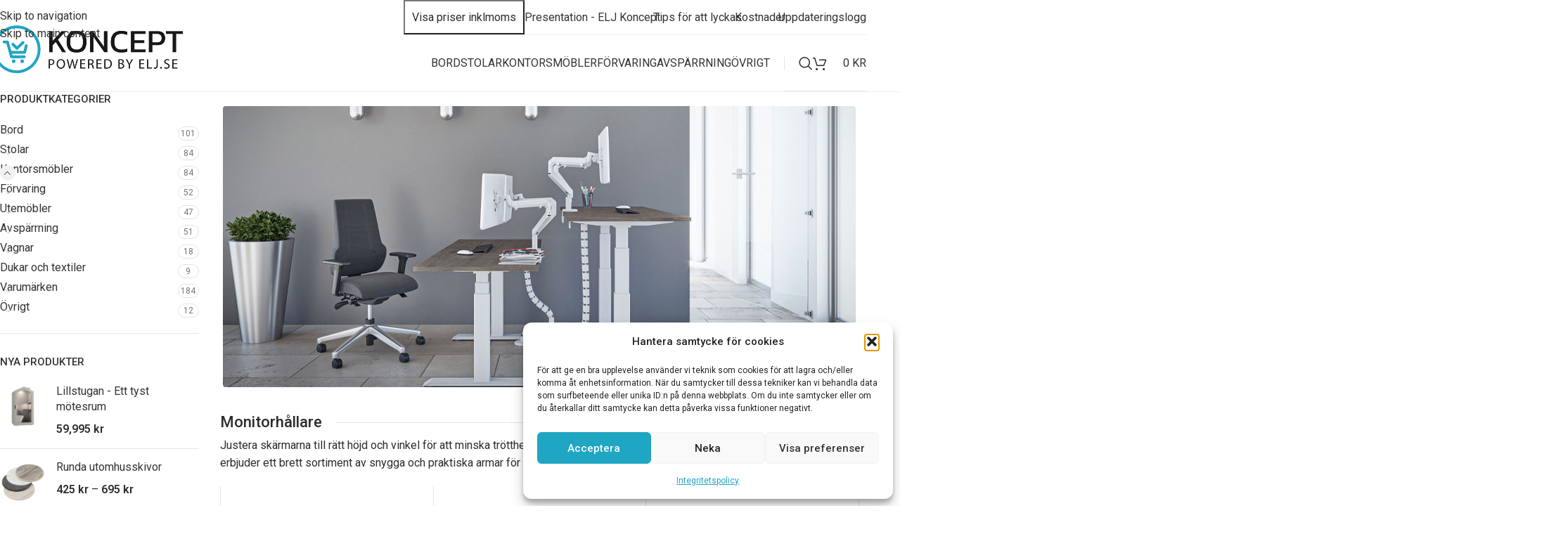

--- FILE ---
content_type: text/html; charset=UTF-8
request_url: https://eljkoncept.se/produkter/kontorsmobler/monitorarmar/
body_size: 30172
content:
<!DOCTYPE html>
<html lang="sv-SE">
<head>
<meta charset="UTF-8">
<link rel="profile" href="https://gmpg.org/xfn/11">
<link rel="pingback" href="https://eljkoncept.se/xmlrpc.php">
<script>!function(e,c){e[c]=e[c]+(e[c]&&" ")+"quform-js"}(document.documentElement,"className");</script><meta name='robots' content='noindex, nofollow'/>
<!-- This site is optimized with the Yoast SEO plugin v26.7 - https://yoast.com/wordpress/plugins/seo/ -->
<title>Monitorarmar - ELJ Koncept</title>
<meta name="description" content="Vi erbjuder ett brett sortiment av snygga och praktiska armar för att hänga upp din monitor på skena."/>
<meta property="og:locale" content="sv_SE"/>
<meta property="og:type" content="article"/>
<meta property="og:title" content="Monitorarmar - ELJ Koncept"/>
<meta property="og:description" content="Vi erbjuder ett brett sortiment av snygga och praktiska armar för att hänga upp din monitor på skena."/>
<meta property="og:url" content="https://eljkoncept.se/produkter/kontorsmobler/monitorarmar/"/>
<meta property="og:site_name" content="ELJ Koncept"/>
<meta name="twitter:card" content="summary_large_image"/>
<script type="application/ld+json" class="yoast-schema-graph">{"@context":"https://schema.org","@graph":[{"@type":"CollectionPage","@id":"https://eljkoncept.se/produkter/kontorsmobler/monitorarmar/","url":"https://eljkoncept.se/produkter/kontorsmobler/monitorarmar/","name":"Monitorarmar - ELJ Koncept","isPartOf":{"@id":"https://eljkoncept.se/#website"},"primaryImageOfPage":{"@id":"https://eljkoncept.se/produkter/kontorsmobler/monitorarmar/#primaryimage"},"image":{"@id":"https://eljkoncept.se/produkter/kontorsmobler/monitorarmar/#primaryimage"},"thumbnailUrl":"https://eljkoncept.se/wp-content/uploads/2025/03/elj-monitorarm-2-skarmar-800x800px.jpg","description":"Vi erbjuder ett brett sortiment av snygga och praktiska armar för att hänga upp din monitor på skena.","breadcrumb":{"@id":"https://eljkoncept.se/produkter/kontorsmobler/monitorarmar/#breadcrumb"},"inLanguage":"sv-SE"},{"@type":"ImageObject","inLanguage":"sv-SE","@id":"https://eljkoncept.se/produkter/kontorsmobler/monitorarmar/#primaryimage","url":"https://eljkoncept.se/wp-content/uploads/2025/03/elj-monitorarm-2-skarmar-800x800px.jpg","contentUrl":"https://eljkoncept.se/wp-content/uploads/2025/03/elj-monitorarm-2-skarmar-800x800px.jpg","width":800,"height":800},{"@type":"BreadcrumbList","@id":"https://eljkoncept.se/produkter/kontorsmobler/monitorarmar/#breadcrumb","itemListElement":[{"@type":"ListItem","position":1,"name":"Hem","item":"https://eljkoncept.se/"},{"@type":"ListItem","position":2,"name":"Kontorsmöbler","item":"https://eljkoncept.se/produkter/kontorsmobler/"},{"@type":"ListItem","position":3,"name":"Monitorarmar"}]},{"@type":"WebSite","@id":"https://eljkoncept.se/#website","url":"https://eljkoncept.se/","name":"ELJ Koncept","description":"Powered by elj.se","potentialAction":[{"@type":"SearchAction","target":{"@type":"EntryPoint","urlTemplate":"https://eljkoncept.se/?s={search_term_string}"},"query-input":{"@type":"PropertyValueSpecification","valueRequired":true,"valueName":"search_term_string"}}],"inLanguage":"sv-SE"}]}</script>
<!-- / Yoast SEO plugin. -->
<link rel='dns-prefetch' href='//fonts.googleapis.com'/>
<link rel="alternate" type="application/rss+xml" title="ELJ Koncept &raquo; Webbflöde" href="https://eljkoncept.se/feed/"/>
<link rel="alternate" type="application/rss+xml" title="Webbflöde för ELJ Koncept &raquo; Monitorarmar, Kategori" href="https://eljkoncept.se/produkter/kontorsmobler/monitorarmar/feed/"/>
<style id='wp-img-auto-sizes-contain-inline-css' type='text/css'>
img:is([sizes=auto i],[sizes^="auto," i]){contain-intrinsic-size:3000px 1500px}
/*# sourceURL=wp-img-auto-sizes-contain-inline-css */
</style>
<!-- <link rel='stylesheet' id='berocket_mm_quantity_style-css' href='https://eljkoncept.se/wp-content/plugins/minmax-quantity-for-woocommerce/css/shop.css?ver=1.3.8.3' type='text/css' media='all' /> -->
<!-- <link rel='stylesheet' id='acoplw-style-css' href='https://eljkoncept.se/wp-content/plugins/aco-product-labels-for-woocommerce/includes/../assets/css/frontend.css?ver=1.5.13' type='text/css' media='all' /> -->
<link rel="stylesheet" type="text/css" href="//eljkoncept.se/wp-content/cache/wpfc-minified/f3zt6179/8i904.css" media="all"/>
<style id='woocommerce-inline-inline-css' type='text/css'>
.woocommerce form .form-row .required { visibility: visible; }
/*# sourceURL=woocommerce-inline-inline-css */
</style>
<!-- <link rel='stylesheet' id='quform-css' href='https://eljkoncept.se/wp-content/plugins/quform/cache/quform.css?ver=1767561783' type='text/css' media='all' /> -->
<!-- <link rel='stylesheet' id='cmplz-general-css' href='https://eljkoncept.se/wp-content/plugins/complianz-gdpr/assets/css/cookieblocker.min.css?ver=1767561733' type='text/css' media='all' /> -->
<!-- <link rel='stylesheet' id='slick-css' href='https://eljkoncept.se/wp-content/plugins/woo-bought-together-premium/assets/slick/slick.css?ver=6.9' type='text/css' media='all' /> -->
<!-- <link rel='stylesheet' id='woobt-frontend-css' href='https://eljkoncept.se/wp-content/plugins/woo-bought-together-premium/assets/css/frontend.css?ver=7.5.2' type='text/css' media='all' /> -->
<!-- <link rel='stylesheet' id='js_composer_front-css' href='https://eljkoncept.se/wp-content/plugins/js_composer/assets/css/js_composer.min.css?ver=8.7.2' type='text/css' media='all' /> -->
<!-- <link rel='stylesheet' id='wd-style-base-css' href='https://eljkoncept.se/wp-content/themes/woodmart/css/parts/base.min.css?ver=8.3.9' type='text/css' media='all' /> -->
<!-- <link rel='stylesheet' id='wd-helpers-wpb-elem-css' href='https://eljkoncept.se/wp-content/themes/woodmart/css/parts/helpers-wpb-elem.min.css?ver=8.3.9' type='text/css' media='all' /> -->
<!-- <link rel='stylesheet' id='wd-woo-klarna-css' href='https://eljkoncept.se/wp-content/themes/woodmart/css/parts/int-woo-klarna.min.css?ver=8.3.9' type='text/css' media='all' /> -->
<!-- <link rel='stylesheet' id='wd-wpbakery-base-css' href='https://eljkoncept.se/wp-content/themes/woodmart/css/parts/int-wpb-base.min.css?ver=8.3.9' type='text/css' media='all' /> -->
<!-- <link rel='stylesheet' id='wd-wpbakery-base-deprecated-css' href='https://eljkoncept.se/wp-content/themes/woodmart/css/parts/int-wpb-base-deprecated.min.css?ver=8.3.9' type='text/css' media='all' /> -->
<!-- <link rel='stylesheet' id='wd-int-wordfence-css' href='https://eljkoncept.se/wp-content/themes/woodmart/css/parts/int-wordfence.min.css?ver=8.3.9' type='text/css' media='all' /> -->
<!-- <link rel='stylesheet' id='wd-woocommerce-base-css' href='https://eljkoncept.se/wp-content/themes/woodmart/css/parts/woocommerce-base.min.css?ver=8.3.9' type='text/css' media='all' /> -->
<!-- <link rel='stylesheet' id='wd-mod-star-rating-css' href='https://eljkoncept.se/wp-content/themes/woodmart/css/parts/mod-star-rating.min.css?ver=8.3.9' type='text/css' media='all' /> -->
<!-- <link rel='stylesheet' id='wd-woocommerce-block-notices-css' href='https://eljkoncept.se/wp-content/themes/woodmart/css/parts/woo-mod-block-notices.min.css?ver=8.3.9' type='text/css' media='all' /> -->
<!-- <link rel='stylesheet' id='wd-widget-active-filters-css' href='https://eljkoncept.se/wp-content/themes/woodmart/css/parts/woo-widget-active-filters.min.css?ver=8.3.9' type='text/css' media='all' /> -->
<!-- <link rel='stylesheet' id='wd-woo-shop-predefined-css' href='https://eljkoncept.se/wp-content/themes/woodmart/css/parts/woo-shop-predefined.min.css?ver=8.3.9' type='text/css' media='all' /> -->
<!-- <link rel='stylesheet' id='wd-shop-title-categories-css' href='https://eljkoncept.se/wp-content/themes/woodmart/css/parts/woo-categories-loop-nav.min.css?ver=8.3.9' type='text/css' media='all' /> -->
<!-- <link rel='stylesheet' id='wd-woo-categories-loop-nav-mobile-accordion-css' href='https://eljkoncept.se/wp-content/themes/woodmart/css/parts/woo-categories-loop-nav-mobile-accordion.min.css?ver=8.3.9' type='text/css' media='all' /> -->
<!-- <link rel='stylesheet' id='wd-woo-shop-el-products-per-page-css' href='https://eljkoncept.se/wp-content/themes/woodmart/css/parts/woo-shop-el-products-per-page.min.css?ver=8.3.9' type='text/css' media='all' /> -->
<!-- <link rel='stylesheet' id='wd-woo-shop-page-title-css' href='https://eljkoncept.se/wp-content/themes/woodmart/css/parts/woo-shop-page-title.min.css?ver=8.3.9' type='text/css' media='all' /> -->
<!-- <link rel='stylesheet' id='wd-woo-mod-shop-loop-head-css' href='https://eljkoncept.se/wp-content/themes/woodmart/css/parts/woo-mod-shop-loop-head.min.css?ver=8.3.9' type='text/css' media='all' /> -->
<!-- <link rel='stylesheet' id='wd-woo-shop-el-order-by-css' href='https://eljkoncept.se/wp-content/themes/woodmart/css/parts/woo-shop-el-order-by.min.css?ver=8.3.9' type='text/css' media='all' /> -->
<!-- <link rel='stylesheet' id='wd-woo-shop-opt-without-title-css' href='https://eljkoncept.se/wp-content/themes/woodmart/css/parts/woo-shop-opt-without-title.min.css?ver=8.3.9' type='text/css' media='all' /> -->
<!-- <link rel='stylesheet' id='wd-opt-carousel-disable-css' href='https://eljkoncept.se/wp-content/themes/woodmart/css/parts/opt-carousel-disable.min.css?ver=8.3.9' type='text/css' media='all' /> -->
<!-- <link rel='stylesheet' id='child-style-css' href='https://eljkoncept.se/wp-content/themes/woodmart-child/style.css?ver=8.3.9' type='text/css' media='all' /> -->
<!-- <link rel='stylesheet' id='wd-header-base-css' href='https://eljkoncept.se/wp-content/themes/woodmart/css/parts/header-base.min.css?ver=8.3.9' type='text/css' media='all' /> -->
<!-- <link rel='stylesheet' id='wd-mod-tools-css' href='https://eljkoncept.se/wp-content/themes/woodmart/css/parts/mod-tools.min.css?ver=8.3.9' type='text/css' media='all' /> -->
<!-- <link rel='stylesheet' id='wd-header-elements-base-css' href='https://eljkoncept.se/wp-content/themes/woodmart/css/parts/header-el-base.min.css?ver=8.3.9' type='text/css' media='all' /> -->
<!-- <link rel='stylesheet' id='wd-button-css' href='https://eljkoncept.se/wp-content/themes/woodmart/css/parts/el-button.min.css?ver=8.3.9' type='text/css' media='all' /> -->
<!-- <link rel='stylesheet' id='wd-header-search-css' href='https://eljkoncept.se/wp-content/themes/woodmart/css/parts/header-el-search.min.css?ver=8.3.9' type='text/css' media='all' /> -->
<!-- <link rel='stylesheet' id='wd-header-cart-css' href='https://eljkoncept.se/wp-content/themes/woodmart/css/parts/header-el-cart.min.css?ver=8.3.9' type='text/css' media='all' /> -->
<!-- <link rel='stylesheet' id='wd-widget-shopping-cart-css' href='https://eljkoncept.se/wp-content/themes/woodmart/css/parts/woo-widget-shopping-cart.min.css?ver=8.3.9' type='text/css' media='all' /> -->
<!-- <link rel='stylesheet' id='wd-widget-product-list-css' href='https://eljkoncept.se/wp-content/themes/woodmart/css/parts/woo-widget-product-list.min.css?ver=8.3.9' type='text/css' media='all' /> -->
<!-- <link rel='stylesheet' id='wd-header-mobile-nav-dropdown-css' href='https://eljkoncept.se/wp-content/themes/woodmart/css/parts/header-el-mobile-nav-dropdown.min.css?ver=8.3.9' type='text/css' media='all' /> -->
<!-- <link rel='stylesheet' id='wd-header-cart-side-css' href='https://eljkoncept.se/wp-content/themes/woodmart/css/parts/header-el-cart-side.min.css?ver=8.3.9' type='text/css' media='all' /> -->
<!-- <link rel='stylesheet' id='wd-off-canvas-sidebar-css' href='https://eljkoncept.se/wp-content/themes/woodmart/css/parts/opt-off-canvas-sidebar.min.css?ver=8.3.9' type='text/css' media='all' /> -->
<!-- <link rel='stylesheet' id='wd-widget-product-cat-css' href='https://eljkoncept.se/wp-content/themes/woodmart/css/parts/woo-widget-product-cat.min.css?ver=8.3.9' type='text/css' media='all' /> -->
<!-- <link rel='stylesheet' id='wd-section-title-css' href='https://eljkoncept.se/wp-content/themes/woodmart/css/parts/el-section-title.min.css?ver=8.3.9' type='text/css' media='all' /> -->
<!-- <link rel='stylesheet' id='wd-section-title-style-simple-and-brd-css' href='https://eljkoncept.se/wp-content/themes/woodmart/css/parts/el-section-title-style-simple-and-brd.min.css?ver=8.3.9' type='text/css' media='all' /> -->
<!-- <link rel='stylesheet' id='wd-mod-highlighted-text-css' href='https://eljkoncept.se/wp-content/themes/woodmart/css/parts/mod-highlighted-text.min.css?ver=8.3.9' type='text/css' media='all' /> -->
<!-- <link rel='stylesheet' id='wd-shop-filter-area-css' href='https://eljkoncept.se/wp-content/themes/woodmart/css/parts/woo-shop-el-filters-area.min.css?ver=8.3.9' type='text/css' media='all' /> -->
<!-- <link rel='stylesheet' id='wd-bordered-product-css' href='https://eljkoncept.se/wp-content/themes/woodmart/css/parts/woo-opt-bordered-product.min.css?ver=8.3.9' type='text/css' media='all' /> -->
<!-- <link rel='stylesheet' id='wd-product-loop-css' href='https://eljkoncept.se/wp-content/themes/woodmart/css/parts/woo-product-loop.min.css?ver=8.3.9' type='text/css' media='all' /> -->
<!-- <link rel='stylesheet' id='wd-product-loop-standard-css' href='https://eljkoncept.se/wp-content/themes/woodmart/css/parts/woo-product-loop-standard.min.css?ver=8.3.9' type='text/css' media='all' /> -->
<!-- <link rel='stylesheet' id='wd-woo-mod-add-btn-replace-css' href='https://eljkoncept.se/wp-content/themes/woodmart/css/parts/woo-mod-add-btn-replace.min.css?ver=8.3.9' type='text/css' media='all' /> -->
<!-- <link rel='stylesheet' id='wd-categories-loop-default-css' href='https://eljkoncept.se/wp-content/themes/woodmart/css/parts/woo-categories-loop-default-old.min.css?ver=8.3.9' type='text/css' media='all' /> -->
<!-- <link rel='stylesheet' id='wd-woo-categories-loop-css' href='https://eljkoncept.se/wp-content/themes/woodmart/css/parts/woo-categories-loop.min.css?ver=8.3.9' type='text/css' media='all' /> -->
<!-- <link rel='stylesheet' id='wd-categories-loop-css' href='https://eljkoncept.se/wp-content/themes/woodmart/css/parts/woo-categories-loop-old.min.css?ver=8.3.9' type='text/css' media='all' /> -->
<!-- <link rel='stylesheet' id='wd-sticky-loader-css' href='https://eljkoncept.se/wp-content/themes/woodmart/css/parts/mod-sticky-loader.min.css?ver=8.3.9' type='text/css' media='all' /> -->
<!-- <link rel='stylesheet' id='wd-footer-base-css' href='https://eljkoncept.se/wp-content/themes/woodmart/css/parts/footer-base.min.css?ver=8.3.9' type='text/css' media='all' /> -->
<!-- <link rel='stylesheet' id='wd-social-icons-css' href='https://eljkoncept.se/wp-content/themes/woodmart/css/parts/el-social-icons.min.css?ver=8.3.9' type='text/css' media='all' /> -->
<!-- <link rel='stylesheet' id='wd-social-icons-styles-css' href='https://eljkoncept.se/wp-content/themes/woodmart/css/parts/el-social-styles.min.css?ver=8.3.9' type='text/css' media='all' /> -->
<!-- <link rel='stylesheet' id='wd-scroll-top-css' href='https://eljkoncept.se/wp-content/themes/woodmart/css/parts/opt-scrolltotop.min.css?ver=8.3.9' type='text/css' media='all' /> -->
<!-- <link rel='stylesheet' id='wd-header-search-fullscreen-css' href='https://eljkoncept.se/wp-content/themes/woodmart/css/parts/header-el-search-fullscreen-general.min.css?ver=8.3.9' type='text/css' media='all' /> -->
<!-- <link rel='stylesheet' id='wd-header-search-fullscreen-1-css' href='https://eljkoncept.se/wp-content/themes/woodmart/css/parts/header-el-search-fullscreen-1.min.css?ver=8.3.9' type='text/css' media='all' /> -->
<!-- <link rel='stylesheet' id='wd-wd-search-form-css' href='https://eljkoncept.se/wp-content/themes/woodmart/css/parts/wd-search-form.min.css?ver=8.3.9' type='text/css' media='all' /> -->
<!-- <link rel='stylesheet' id='wd-wd-search-results-css' href='https://eljkoncept.se/wp-content/themes/woodmart/css/parts/wd-search-results.min.css?ver=8.3.9' type='text/css' media='all' /> -->
<!-- <link rel='stylesheet' id='wd-wd-search-dropdown-css' href='https://eljkoncept.se/wp-content/themes/woodmart/css/parts/wd-search-dropdown.min.css?ver=8.3.9' type='text/css' media='all' /> -->
<!-- <link rel='stylesheet' id='wd-shop-off-canvas-sidebar-css' href='https://eljkoncept.se/wp-content/themes/woodmart/css/parts/opt-shop-off-canvas-sidebar.min.css?ver=8.3.9' type='text/css' media='all' /> -->
<link rel="stylesheet" type="text/css" href="//eljkoncept.se/wp-content/cache/wpfc-minified/decvxrf8/8imot.css" media="all"/>
<link rel='stylesheet' id='xts-google-fonts-css' href='https://fonts.googleapis.com/css?family=Roboto%3A400%2C600%2C500&#038;ver=8.3.9' type='text/css' media='all'/>
<!--n2css--><!--n2js--><script src='//eljkoncept.se/wp-content/cache/wpfc-minified/f11hcjt1/8i904.js' type="text/javascript"></script>
<!-- <script type="text/javascript" src="https://eljkoncept.se/wp-includes/js/jquery/jquery.min.js?ver=3.7.1" id="jquery-core-js"></script> -->
<script type="text/javascript" id="acoplw-script-js-extra">
/* <![CDATA[ */
var acoplw_frontend_object = {"classname":"","enablejquery":"1"};
//# sourceURL=acoplw-script-js-extra
/* ]]> */
</script>
<script src='//eljkoncept.se/wp-content/cache/wpfc-minified/mk7thlnn/8i904.js' type="text/javascript"></script>
<!-- <script type="text/javascript" src="https://eljkoncept.se/wp-content/plugins/aco-product-labels-for-woocommerce/includes/../assets/js/frontend.js?ver=1.5.13" id="acoplw-script-js"></script> -->
<!-- <script type="text/javascript" src="https://eljkoncept.se/wp-content/plugins/minmax-quantity-for-woocommerce/js/frontend.js?ver=6.9" id="berocket-front-cart-js-js"></script> -->
<!-- <script type="text/javascript" src="https://eljkoncept.se/wp-content/plugins/woocommerce/assets/js/jquery-blockui/jquery.blockUI.min.js?ver=2.7.0-wc.10.4.3" id="wc-jquery-blockui-js" data-wp-strategy="defer"></script> -->
<script type="text/javascript" id="wc-add-to-cart-js-extra">
/* <![CDATA[ */
var wc_add_to_cart_params = {"ajax_url":"/wp-admin/admin-ajax.php","wc_ajax_url":"/?wc-ajax=%%endpoint%%","i18n_view_cart":"Visa varukorg","cart_url":"https://eljkoncept.se/varukorg/","is_cart":"","cart_redirect_after_add":"no"};
//# sourceURL=wc-add-to-cart-js-extra
/* ]]> */
</script>
<script src='//eljkoncept.se/wp-content/cache/wpfc-minified/99l4a5h9/8i904.js' type="text/javascript"></script>
<!-- <script type="text/javascript" src="https://eljkoncept.se/wp-content/plugins/woocommerce/assets/js/frontend/add-to-cart.min.js?ver=10.4.3" id="wc-add-to-cart-js" data-wp-strategy="defer"></script> -->
<!-- <script type="text/javascript" src="https://eljkoncept.se/wp-content/plugins/woocommerce/assets/js/js-cookie/js.cookie.min.js?ver=2.1.4-wc.10.4.3" id="wc-js-cookie-js" defer="defer" data-wp-strategy="defer"></script> -->
<script type="text/javascript" id="woocommerce-js-extra">
/* <![CDATA[ */
var woocommerce_params = {"ajax_url":"/wp-admin/admin-ajax.php","wc_ajax_url":"/?wc-ajax=%%endpoint%%","i18n_password_show":"Visa l\u00f6senord","i18n_password_hide":"D\u00f6lj l\u00f6senord"};
//# sourceURL=woocommerce-js-extra
/* ]]> */
</script>
<script src='//eljkoncept.se/wp-content/cache/wpfc-minified/7bn8iuaf/8i904.js' type="text/javascript"></script>
<!-- <script type="text/javascript" src="https://eljkoncept.se/wp-content/plugins/woocommerce/assets/js/frontend/woocommerce.min.js?ver=10.4.3" id="woocommerce-js" defer="defer" data-wp-strategy="defer"></script> -->
<!-- <script type="text/javascript" src="https://eljkoncept.se/wp-content/plugins/js_composer/assets/js/vendors/woocommerce-add-to-cart.js?ver=8.7.2" id="vc_woocommerce-add-to-cart-js-js"></script> -->
<!-- <script type="text/javascript" src="https://eljkoncept.se/wp-content/themes/woodmart/js/libs/device.min.js?ver=8.3.9" id="wd-device-library-js"></script> -->
<!-- <script type="text/javascript" src="https://eljkoncept.se/wp-content/themes/woodmart/js/scripts/global/scrollBar.min.js?ver=8.3.9" id="wd-scrollbar-js"></script> -->
<script></script><link rel="https://api.w.org/" href="https://eljkoncept.se/wp-json/"/><link rel="alternate" title="JSON" type="application/json" href="https://eljkoncept.se/wp-json/wp/v2/product_cat/5870"/><link rel="EditURI" type="application/rsd+xml" title="RSD" href="https://eljkoncept.se/xmlrpc.php?rsd"/>
<meta name="generator" content="WordPress 6.9"/>
<meta name="generator" content="WooCommerce 10.4.3"/>
<style></style>			<style>.cmplz-hidden {
display: none !important;
}</style>					<meta name="viewport" content="width=device-width, initial-scale=1.0, maximum-scale=1.0, user-scalable=no">
<noscript><style>.woocommerce-product-gallery{ opacity: 1 !important; }</style></noscript>
<meta name="generator" content="Powered by WPBakery Page Builder - drag and drop page builder for WordPress."/>
<style>
</style><noscript><style> .wpb_animate_when_almost_visible { opacity: 1; }</style></noscript>			<style id="wd-style-header_193930-css" data-type="wd-style-header_193930">
:root{
--wd-top-bar-h: 50px;
--wd-top-bar-sm-h: .00001px;
--wd-top-bar-sticky-h: .00001px;
--wd-top-bar-brd-w: .00001px;
--wd-header-general-h: 80px;
--wd-header-general-sm-h: 60px;
--wd-header-general-sticky-h: 60px;
--wd-header-general-brd-w: 1px;
--wd-header-bottom-h: 52px;
--wd-header-bottom-sm-h: 52px;
--wd-header-bottom-sticky-h: .00001px;
--wd-header-bottom-brd-w: .00001px;
--wd-header-clone-h: .00001px;
--wd-header-brd-w: calc(var(--wd-top-bar-brd-w) + var(--wd-header-general-brd-w) + var(--wd-header-bottom-brd-w));
--wd-header-h: calc(var(--wd-top-bar-h) + var(--wd-header-general-h) + var(--wd-header-bottom-h) + var(--wd-header-brd-w));
--wd-header-sticky-h: calc(var(--wd-top-bar-sticky-h) + var(--wd-header-general-sticky-h) + var(--wd-header-bottom-sticky-h) + var(--wd-header-clone-h) + var(--wd-header-brd-w));
--wd-header-sm-h: calc(var(--wd-top-bar-sm-h) + var(--wd-header-general-sm-h) + var(--wd-header-bottom-sm-h) + var(--wd-header-brd-w));
}
.whb-top-bar .wd-dropdown {
margin-top: 4px;
}
.whb-top-bar .wd-dropdown:after {
height: 15px;
}
.whb-sticked .whb-general-header .wd-dropdown:not(.sub-sub-menu) {
margin-top: 9px;
}
.whb-sticked .whb-general-header .wd-dropdown:not(.sub-sub-menu):after {
height: 20px;
}
:root:has(.whb-general-header.whb-border-boxed) {
--wd-header-general-brd-w: .00001px;
}
@media (max-width: 1024px) {
:root:has(.whb-general-header.whb-hidden-mobile) {
--wd-header-general-brd-w: .00001px;
}
}
.whb-header-bottom .wd-dropdown {
margin-top: 5px;
}
.whb-header-bottom .wd-dropdown:after {
height: 16px;
}
.whb-9x1ytaxq7aphtb3npidp form.searchform {
--wd-form-height: 46px;
}
.whb-general-header {
border-color: rgba(238, 238, 238, 1);border-bottom-width: 1px;border-bottom-style: solid;
}
.whb-header-bottom {
border-bottom-width: 0px;border-bottom-style: solid;
}
</style>
<style id="wd-style-theme_settings_default-css" data-type="wd-style-theme_settings_default">
@font-face {
font-weight: normal;
font-style: normal;
font-family: "woodmart-font";
src: url("//eljkoncept.se/wp-content/themes/woodmart/fonts/woodmart-font-1-400.woff2?v=8.3.9") format("woff2");
}
:root {
--wd-text-font: "Roboto", Arial, Helvetica, sans-serif;
--wd-text-font-weight: 400;
--wd-text-color: #2d2d2d;
--wd-text-font-size: 16px;
--wd-title-font: "Roboto", Arial, Helvetica, sans-serif;
--wd-title-font-weight: 500;
--wd-title-color: #2d2d2d;
--wd-entities-title-font: "Roboto", Arial, Helvetica, sans-serif;
--wd-entities-title-font-weight: 400;
--wd-entities-title-color: #333333;
--wd-entities-title-color-hover: rgb(51 51 51 / 65%);
--wd-alternative-font: "Roboto", Arial, Helvetica, sans-serif;
--wd-widget-title-font: "Roboto", Arial, Helvetica, sans-serif;
--wd-widget-title-font-weight: 500;
--wd-widget-title-transform: uppercase;
--wd-widget-title-color: #333;
--wd-widget-title-font-size: 15px;
--wd-header-el-font: "Roboto", Arial, Helvetica, sans-serif;
--wd-header-el-font-weight: 400;
--wd-header-el-transform: uppercase;
--wd-header-el-font-size: 16px;
--wd-otl-style: dotted;
--wd-otl-width: 2px;
--wd-primary-color: rgb(45,45,45);
--wd-alternative-color: rgb(31,166,195);
--btn-default-bgcolor: rgb(31,166,195);
--btn-default-bgcolor-hover: rgb(31,184,198);
--btn-accented-bgcolor: rgb(31,166,195);
--btn-accented-bgcolor-hover: rgb(31,166,195);
--wd-form-brd-width: 2px;
--notices-success-bg: #459647;
--notices-success-color: #fff;
--notices-warning-bg: #E0B252;
--notices-warning-color: #fff;
--wd-link-color: #333333;
--wd-link-color-hover: #242424;
}
.wd-age-verify-wrap {
--wd-popup-width: 500px;
}
.wd-popup.wd-promo-popup {
background-color: #111111;
background-image: none;
background-repeat: no-repeat;
background-size: contain;
background-position: left center;
}
.wd-promo-popup-wrap {
--wd-popup-width: 800px;
}
:is(.woodmart-woocommerce-layered-nav, .wd-product-category-filter) .wd-scroll-content {
max-height: 280px;
}
.wd-page-title .wd-page-title-bg img {
object-fit: cover;
object-position: center center;
}
.wd-footer {
background-color: #ffffff;
background-image: none;
}
.mfp-wrap.wd-popup-quick-view-wrap {
--wd-popup-width: 920px;
}
.wd-builder-off .wd-fbt.wd-design-side {
--wd-form-width: 600px;
}
:root{
--wd-container-w: 1222px;
--wd-form-brd-radius: 0px;
--btn-default-color: #fff;
--btn-default-color-hover: #fff;
--btn-accented-color: #fff;
--btn-accented-color-hover: #fff;
--btn-default-brd-radius: 35px;
--btn-default-box-shadow: none;
--btn-default-box-shadow-hover: none;
--btn-accented-brd-radius: 0px;
--btn-accented-box-shadow: none;
--btn-accented-box-shadow-hover: none;
--btn-accented-box-shadow-active: none;
--btn-accented-bottom: 0px;
--wd-brd-radius: 0px;
}
@media (min-width: 1222px) {
[data-vc-full-width]:not([data-vc-stretch-content]),
:is(.vc_section, .vc_row).wd-section-stretch {
padding-left: calc((100vw - 1222px - var(--wd-sticky-nav-w) - var(--wd-scroll-w)) / 2);
padding-right: calc((100vw - 1222px - var(--wd-sticky-nav-w) - var(--wd-scroll-w)) / 2);
}
}
.wd-page-title {
background-color: #0a0a0a;
}
body .product-grid-item .product-element-top:hover .hover-img {
transform: scale(1) !important;
-webkit-transform: scale(1) !important;
}
.knapp {
border: 2px solid #eee !important;
}
.footer-container {
border-top: 1px solid #eee;
}
.woodmart-hover-icons .woodmart-buttons {
display: none;
}
li.additional_information_tab {
display: none !important;
}
.post-single-page .meta-post-categories {
display: none !important;
}
.post-single-page .woodmart-entry-meta {
display: none !important;
}
.term-description {
border-bottom: 1px solid #eee;
}
.woocommerce-Tabs-panel .wc-tab-inner>div>h2:first-child {
display: none !important;
}
a.woodmart-more-desc-btn {
display: none;
}
a.btn-read-more.more-link {
color: #0b9bcd;
}
a.btn.btn-scheme-dark.btn-scheme-hover-dark.btn-style-link.btn-shape-rectangle.btn-size-large {
text-transform: inherit;
}
.entry-meta.woodmart-entry-meta {
display: none !important;
}
.upsells-carousel {
display: none !important;
}
.woodmart-prefooter {
line-height: 32px;
background-color: #fff;
border-top: 1px solid #eee;
}
.btns-shop-light .woodmart-hover-standard .woodmart-add-btn>a {
display: none;
}
/* Smart slider */
@media screen and (max-width: 1550px) {
.sltext {
font-size: 14px !important;
}
}
/* Smart slider */
@media screen and (max-width: 1320px) {
.sltext {
font-size: 11px !important;
}
}
/* Smart slider */
@media screen and (max-width: 1200px) {
.sltext {
display: none !important;
}
}
/* Smart slider */
@media screen and (max-width: 1550px) {
.sltitel {
font-size: 14px !important;
}
}
/* Smart slider */
@media screen and (max-width: 1380px) {
.sltitel {
font-size: 12px !important;
}
}
/* Smart slider */
@media screen and (max-width: 1320px) {
.sltitel {
font-size: 10px !important;
}
}
/* Smart slider */
@media screen and (max-width: 1550px) {
.slknapp {
font-size: 13px !important;
}
}
/* Smart slider */
@media screen and (max-width: 1200px) {
.sltitel {
padding-top: 30px !important;
}
}
/* Smart slider */
@media screen and (max-width: 1200px) {
.slknapp {
margin-top: -40px !important;
}
}
.menu-item-28620.menu-item-design-sized > .sub-menu-dropdown {
margin-left: -91px;
}
.menu-item-28621.menu-item-design-sized > .sub-menu-dropdown {
margin-left: -166px;
}
.menu-item-28622.menu-item-design-sized > .sub-menu-dropdown {
margin-left: -260px;
}
.menu-item-28623.menu-item-design-sized > .sub-menu-dropdown {
margin-left: -430px;
}
.menu-item-28632.menu-item-design-sized > .sub-menu-dropdown {
margin-left: -551px;
}
.menu-item-28633.menu-item-design-sized > .sub-menu-dropdown {
margin-left: -693px;
}
.shop-loop-head {
display: none;
}
.term-description {
border-bottom: none;
}
.color-scheme-light, .woodmart-dark {
color: rgba(255,255,255,1)
}
.woodmart-navigation .category-icon {
max-height: 30px;
}
.whb-column.whb-col-right.whb-visible-lg {
border-bottom: 1px solid #eee;
}
input[type="submit"] {
background-color: transparent;
color: #2d2d2d;
padding: 10px 10px;
}
input[type="submit"]:hover{
box-shadow: none;
}
.wd-add-btn.wd-add-btn-replace.woodmart-add-btn {
display: none;
}
.wd-nav-vertical>li>a {
padding: 5px 18px !important;
background: #fff !important;
}
.cart-actions .button[name="update_cart"] {
color: #fff;
}
.cart-actions .button[name="update_cart"]:hover {
color: #fff;
}
span.wd-label.share-title {
display: none !important;
}
.wd-social-icons.woodmart-social-icons.icons-design-default.icons-size-small.color-scheme-dark.social-share.social-form-circle.product-share.wd-layout-inline.text-left {
margin-left: -6px;
}
a.button.wp-element-button.product_type_simple.add_to_cart_button.ajax_add_to_cart.add-to-cart-loop {
display: none !important;
}
.wd-add-btn.wd-add-btn-replace {
display: none !important;
}
a.button.wp-element-button.product_type_variable.add_to_cart_button.add-to-cart-loop {
display: none !important;
}
input[type="submit"] {
background-color: transparent !important;
}
.wrapp-buttons {
display: none !important;
}
.whb-general-header {
z-index: 3 !important;
}
.woocommerce-product-gallery .product-labels.labels-rounded .product-label {
min-width: 65px !important;
min-height: 65px !important;
background: #eee !important;
}
.product-labels.labels-rounded .out-of-stock {
max-width: 66px !important;
background: #eee !important;
}@media (min-width: 1025px) {
.tabs-layout-tabs .tabs li a {
font-size: 24px;
}
h3.title.slider-title {
text-align: center;
font-size: 24px;
}
.slider-title:before {
display: none !important;
}
li.meta-author {
display: none;
}
.woodmart-entry-meta .meta-author .avatar {
display: none;
}
span.vcard.author.author_name {
display: none;
}
p.hidden-xs.hidden-sm {
font-size: 16px;
color: #313131;
font-weight: 500;
}
h1.product_title.entry-title {
font-size: 30px;
}
.menu-item-28620.menu-item-design-sized > .sub-menu-dropdown {
margin-left: -270px;
border-bottom-left-radius: 20px;
border-bottom-right-radius: 20px;
}
.menu-item-28621.menu-item-design-sized > .sub-menu-dropdown {
margin-left: -345px;
border-bottom-left-radius: 20px;
border-bottom-right-radius: 20px;
}
.menu-item-28622.menu-item-design-sized > .sub-menu-dropdown {
margin-left: -439px;
border-bottom-left-radius: 20px;
border-bottom-right-radius: 20px;
}
.menu-item-28623.menu-item-design-sized > .sub-menu-dropdown {
margin-left: -609px;
border-bottom-left-radius: 20px;
border-bottom-right-radius: 20px;
}
.menu-item-28632.menu-item-design-sized > .sub-menu-dropdown {
margin-left: -730px;
border-bottom-left-radius: 20px;
border-bottom-right-radius: 20px;
}
.menu-item-28633.menu-item-design-sized > .sub-menu-dropdown {
margin-left: -872px;
border-bottom-left-radius: 20px;
border-bottom-right-radius: 20px;
}
.whb-sticky-shadow.whb-sticked .wd-logo img {
max-height: 50px !important;
margin-top: 0px !important;
}
.wd-nav-vertical>li>a {
padding: 5px 18px !important;
}
.wd-nav-img, .mega-menu-list img {
max-height: 40px !important;
}
.wd-logo img {
max-height: 100px !important;
margin-top: -40px !important;
}
}
@media (min-width: 768px) and (max-width: 1024px) {
.page-title.page-title-default.title-size-large.title-design-centered.color-scheme-light.with-back-btn.title-shop {
display: none !important;
}
h1.product_title.entry-title {
font-size: 28px;
}
.menu-item-28620.menu-item-design-sized > .sub-menu-dropdown {
margin-left: -270px;
border-bottom-left-radius: 20px;
border-bottom-right-radius: 20px;
}
.menu-item-28621.menu-item-design-sized > .sub-menu-dropdown {
margin-left: -345px;
border-bottom-left-radius: 20px;
border-bottom-right-radius: 20px;
}
.menu-item-28622.menu-item-design-sized > .sub-menu-dropdown {
margin-left: -439px;
border-bottom-left-radius: 20px;
border-bottom-right-radius: 20px;
}
.menu-item-28623.menu-item-design-sized > .sub-menu-dropdown {
margin-left: -609px;
border-bottom-left-radius: 20px;
border-bottom-right-radius: 20px;
}
.menu-item-28632.menu-item-design-sized > .sub-menu-dropdown {
margin-left: -730px;
border-bottom-left-radius: 20px;
border-bottom-right-radius: 20px;
}
.menu-item-28633.menu-item-design-sized > .sub-menu-dropdown {
margin-left: -872px;
border-bottom-left-radius: 20px;
border-bottom-right-radius: 20px;
}
.wd-nav-vertical>li>a {
padding: 5px 18px !important;
}
.wd-nav-img, .mega-menu-list img {
max-height: 40px !important;
}
.whb-general-header .woodmart-logo img {
margin-top: -40px !important;
}
}
@media (min-width: 577px) and (max-width: 767px) {
.page-title.page-title-default.title-size-large.title-design-centered.color-scheme-light.with-back-btn.title-shop {
display: none !important;
}
.wd-nav-img, .mega-menu-list img {
max-height: 40px !important;
}
.wd-nav-mobile li:active>a {
background-color: #fff !important;
}
.wd-nav-mobile li.menu-item-has-children:not(.menu-item-has-block)>a {
background-color: #fff !important;
}
.wd-nav-mobile>li>a {
font-size: 15px !important;
font-weight: 400 !important;
}
.wd-sub-menu li a {
font-size: 15px !important;
}
.wd-side-hidden {
width: 350px !important;
}
}
@media (max-width: 576px) {
.woodmart-add-btn {
display: none;
}
.wd-nav-img, .mega-menu-list img {
max-height: 40px !important;
}
.wd-nav-mobile li:active>a {
background-color: #fff !important;
}
.wd-nav-mobile li.menu-item-has-children:not(.menu-item-has-block)>a {
background-color: #fff !important;
}
.wd-nav-mobile>li>a {
font-size: 15px !important;
}
.wd-sub-menu li a {
font-size: 15px !important;
font-weight: 400 !important;
}
.wd-side-hidden {
width: 350px !important;
}
}
</style>
<style id='global-styles-inline-css' type='text/css'>
:root{--wp--preset--aspect-ratio--square: 1;--wp--preset--aspect-ratio--4-3: 4/3;--wp--preset--aspect-ratio--3-4: 3/4;--wp--preset--aspect-ratio--3-2: 3/2;--wp--preset--aspect-ratio--2-3: 2/3;--wp--preset--aspect-ratio--16-9: 16/9;--wp--preset--aspect-ratio--9-16: 9/16;--wp--preset--color--black: #000000;--wp--preset--color--cyan-bluish-gray: #abb8c3;--wp--preset--color--white: #ffffff;--wp--preset--color--pale-pink: #f78da7;--wp--preset--color--vivid-red: #cf2e2e;--wp--preset--color--luminous-vivid-orange: #ff6900;--wp--preset--color--luminous-vivid-amber: #fcb900;--wp--preset--color--light-green-cyan: #7bdcb5;--wp--preset--color--vivid-green-cyan: #00d084;--wp--preset--color--pale-cyan-blue: #8ed1fc;--wp--preset--color--vivid-cyan-blue: #0693e3;--wp--preset--color--vivid-purple: #9b51e0;--wp--preset--gradient--vivid-cyan-blue-to-vivid-purple: linear-gradient(135deg,rgb(6,147,227) 0%,rgb(155,81,224) 100%);--wp--preset--gradient--light-green-cyan-to-vivid-green-cyan: linear-gradient(135deg,rgb(122,220,180) 0%,rgb(0,208,130) 100%);--wp--preset--gradient--luminous-vivid-amber-to-luminous-vivid-orange: linear-gradient(135deg,rgb(252,185,0) 0%,rgb(255,105,0) 100%);--wp--preset--gradient--luminous-vivid-orange-to-vivid-red: linear-gradient(135deg,rgb(255,105,0) 0%,rgb(207,46,46) 100%);--wp--preset--gradient--very-light-gray-to-cyan-bluish-gray: linear-gradient(135deg,rgb(238,238,238) 0%,rgb(169,184,195) 100%);--wp--preset--gradient--cool-to-warm-spectrum: linear-gradient(135deg,rgb(74,234,220) 0%,rgb(151,120,209) 20%,rgb(207,42,186) 40%,rgb(238,44,130) 60%,rgb(251,105,98) 80%,rgb(254,248,76) 100%);--wp--preset--gradient--blush-light-purple: linear-gradient(135deg,rgb(255,206,236) 0%,rgb(152,150,240) 100%);--wp--preset--gradient--blush-bordeaux: linear-gradient(135deg,rgb(254,205,165) 0%,rgb(254,45,45) 50%,rgb(107,0,62) 100%);--wp--preset--gradient--luminous-dusk: linear-gradient(135deg,rgb(255,203,112) 0%,rgb(199,81,192) 50%,rgb(65,88,208) 100%);--wp--preset--gradient--pale-ocean: linear-gradient(135deg,rgb(255,245,203) 0%,rgb(182,227,212) 50%,rgb(51,167,181) 100%);--wp--preset--gradient--electric-grass: linear-gradient(135deg,rgb(202,248,128) 0%,rgb(113,206,126) 100%);--wp--preset--gradient--midnight: linear-gradient(135deg,rgb(2,3,129) 0%,rgb(40,116,252) 100%);--wp--preset--font-size--small: 13px;--wp--preset--font-size--medium: 20px;--wp--preset--font-size--large: 36px;--wp--preset--font-size--x-large: 42px;--wp--preset--spacing--20: 0.44rem;--wp--preset--spacing--30: 0.67rem;--wp--preset--spacing--40: 1rem;--wp--preset--spacing--50: 1.5rem;--wp--preset--spacing--60: 2.25rem;--wp--preset--spacing--70: 3.38rem;--wp--preset--spacing--80: 5.06rem;--wp--preset--shadow--natural: 6px 6px 9px rgba(0, 0, 0, 0.2);--wp--preset--shadow--deep: 12px 12px 50px rgba(0, 0, 0, 0.4);--wp--preset--shadow--sharp: 6px 6px 0px rgba(0, 0, 0, 0.2);--wp--preset--shadow--outlined: 6px 6px 0px -3px rgb(255, 255, 255), 6px 6px rgb(0, 0, 0);--wp--preset--shadow--crisp: 6px 6px 0px rgb(0, 0, 0);}:where(body) { margin: 0; }.wp-site-blocks > .alignleft { float: left; margin-right: 2em; }.wp-site-blocks > .alignright { float: right; margin-left: 2em; }.wp-site-blocks > .aligncenter { justify-content: center; margin-left: auto; margin-right: auto; }:where(.is-layout-flex){gap: 0.5em;}:where(.is-layout-grid){gap: 0.5em;}.is-layout-flow > .alignleft{float: left;margin-inline-start: 0;margin-inline-end: 2em;}.is-layout-flow > .alignright{float: right;margin-inline-start: 2em;margin-inline-end: 0;}.is-layout-flow > .aligncenter{margin-left: auto !important;margin-right: auto !important;}.is-layout-constrained > .alignleft{float: left;margin-inline-start: 0;margin-inline-end: 2em;}.is-layout-constrained > .alignright{float: right;margin-inline-start: 2em;margin-inline-end: 0;}.is-layout-constrained > .aligncenter{margin-left: auto !important;margin-right: auto !important;}.is-layout-constrained > :where(:not(.alignleft):not(.alignright):not(.alignfull)){margin-left: auto !important;margin-right: auto !important;}body .is-layout-flex{display: flex;}.is-layout-flex{flex-wrap: wrap;align-items: center;}.is-layout-flex > :is(*, div){margin: 0;}body .is-layout-grid{display: grid;}.is-layout-grid > :is(*, div){margin: 0;}body{padding-top: 0px;padding-right: 0px;padding-bottom: 0px;padding-left: 0px;}a:where(:not(.wp-element-button)){text-decoration: none;}:root :where(.wp-element-button, .wp-block-button__link){background-color: #32373c;border-width: 0;color: #fff;font-family: inherit;font-size: inherit;font-style: inherit;font-weight: inherit;letter-spacing: inherit;line-height: inherit;padding-top: calc(0.667em + 2px);padding-right: calc(1.333em + 2px);padding-bottom: calc(0.667em + 2px);padding-left: calc(1.333em + 2px);text-decoration: none;text-transform: inherit;}.has-black-color{color: var(--wp--preset--color--black) !important;}.has-cyan-bluish-gray-color{color: var(--wp--preset--color--cyan-bluish-gray) !important;}.has-white-color{color: var(--wp--preset--color--white) !important;}.has-pale-pink-color{color: var(--wp--preset--color--pale-pink) !important;}.has-vivid-red-color{color: var(--wp--preset--color--vivid-red) !important;}.has-luminous-vivid-orange-color{color: var(--wp--preset--color--luminous-vivid-orange) !important;}.has-luminous-vivid-amber-color{color: var(--wp--preset--color--luminous-vivid-amber) !important;}.has-light-green-cyan-color{color: var(--wp--preset--color--light-green-cyan) !important;}.has-vivid-green-cyan-color{color: var(--wp--preset--color--vivid-green-cyan) !important;}.has-pale-cyan-blue-color{color: var(--wp--preset--color--pale-cyan-blue) !important;}.has-vivid-cyan-blue-color{color: var(--wp--preset--color--vivid-cyan-blue) !important;}.has-vivid-purple-color{color: var(--wp--preset--color--vivid-purple) !important;}.has-black-background-color{background-color: var(--wp--preset--color--black) !important;}.has-cyan-bluish-gray-background-color{background-color: var(--wp--preset--color--cyan-bluish-gray) !important;}.has-white-background-color{background-color: var(--wp--preset--color--white) !important;}.has-pale-pink-background-color{background-color: var(--wp--preset--color--pale-pink) !important;}.has-vivid-red-background-color{background-color: var(--wp--preset--color--vivid-red) !important;}.has-luminous-vivid-orange-background-color{background-color: var(--wp--preset--color--luminous-vivid-orange) !important;}.has-luminous-vivid-amber-background-color{background-color: var(--wp--preset--color--luminous-vivid-amber) !important;}.has-light-green-cyan-background-color{background-color: var(--wp--preset--color--light-green-cyan) !important;}.has-vivid-green-cyan-background-color{background-color: var(--wp--preset--color--vivid-green-cyan) !important;}.has-pale-cyan-blue-background-color{background-color: var(--wp--preset--color--pale-cyan-blue) !important;}.has-vivid-cyan-blue-background-color{background-color: var(--wp--preset--color--vivid-cyan-blue) !important;}.has-vivid-purple-background-color{background-color: var(--wp--preset--color--vivid-purple) !important;}.has-black-border-color{border-color: var(--wp--preset--color--black) !important;}.has-cyan-bluish-gray-border-color{border-color: var(--wp--preset--color--cyan-bluish-gray) !important;}.has-white-border-color{border-color: var(--wp--preset--color--white) !important;}.has-pale-pink-border-color{border-color: var(--wp--preset--color--pale-pink) !important;}.has-vivid-red-border-color{border-color: var(--wp--preset--color--vivid-red) !important;}.has-luminous-vivid-orange-border-color{border-color: var(--wp--preset--color--luminous-vivid-orange) !important;}.has-luminous-vivid-amber-border-color{border-color: var(--wp--preset--color--luminous-vivid-amber) !important;}.has-light-green-cyan-border-color{border-color: var(--wp--preset--color--light-green-cyan) !important;}.has-vivid-green-cyan-border-color{border-color: var(--wp--preset--color--vivid-green-cyan) !important;}.has-pale-cyan-blue-border-color{border-color: var(--wp--preset--color--pale-cyan-blue) !important;}.has-vivid-cyan-blue-border-color{border-color: var(--wp--preset--color--vivid-cyan-blue) !important;}.has-vivid-purple-border-color{border-color: var(--wp--preset--color--vivid-purple) !important;}.has-vivid-cyan-blue-to-vivid-purple-gradient-background{background: var(--wp--preset--gradient--vivid-cyan-blue-to-vivid-purple) !important;}.has-light-green-cyan-to-vivid-green-cyan-gradient-background{background: var(--wp--preset--gradient--light-green-cyan-to-vivid-green-cyan) !important;}.has-luminous-vivid-amber-to-luminous-vivid-orange-gradient-background{background: var(--wp--preset--gradient--luminous-vivid-amber-to-luminous-vivid-orange) !important;}.has-luminous-vivid-orange-to-vivid-red-gradient-background{background: var(--wp--preset--gradient--luminous-vivid-orange-to-vivid-red) !important;}.has-very-light-gray-to-cyan-bluish-gray-gradient-background{background: var(--wp--preset--gradient--very-light-gray-to-cyan-bluish-gray) !important;}.has-cool-to-warm-spectrum-gradient-background{background: var(--wp--preset--gradient--cool-to-warm-spectrum) !important;}.has-blush-light-purple-gradient-background{background: var(--wp--preset--gradient--blush-light-purple) !important;}.has-blush-bordeaux-gradient-background{background: var(--wp--preset--gradient--blush-bordeaux) !important;}.has-luminous-dusk-gradient-background{background: var(--wp--preset--gradient--luminous-dusk) !important;}.has-pale-ocean-gradient-background{background: var(--wp--preset--gradient--pale-ocean) !important;}.has-electric-grass-gradient-background{background: var(--wp--preset--gradient--electric-grass) !important;}.has-midnight-gradient-background{background: var(--wp--preset--gradient--midnight) !important;}.has-small-font-size{font-size: var(--wp--preset--font-size--small) !important;}.has-medium-font-size{font-size: var(--wp--preset--font-size--medium) !important;}.has-large-font-size{font-size: var(--wp--preset--font-size--large) !important;}.has-x-large-font-size{font-size: var(--wp--preset--font-size--x-large) !important;}
/*# sourceURL=global-styles-inline-css */
</style>
</head>
<body data-rsssl=1 data-cmplz=1 class="archive tax-product_cat term-monitorarmar term-5870 wp-theme-woodmart wp-child-theme-woodmart-child theme-woodmart woocommerce woocommerce-page woocommerce-no-js wrapper-full-width  categories-accordion-on woodmart-archive-shop wpb-js-composer js-comp-ver-8.7.2 vc_responsive">
<script type="text/javascript" id="wd-flicker-fix">// Flicker fix.</script>		<div class="wd-skip-links">
<a href="#menu-elj-woodmart-svenska" class="wd-skip-navigation btn">
Skip to navigation					</a>
<a href="#main-content" class="wd-skip-content btn">
Skip to main content			</a>
</div>
<div class="wd-page-wrapper website-wrapper">
<header class="whb-header whb-header_193930 whb-sticky-shadow whb-scroll-stick whb-sticky-real">
<div class="whb-main-header">
<div class="whb-row whb-top-bar whb-not-sticky-row whb-without-bg whb-without-border whb-color-dark whb-hidden-mobile whb-flex-flex-middle">
<div class="container">
<div class="whb-flex-row whb-top-bar-inner">
<div class="whb-column whb-col-left whb-column5 whb-visible-lg whb-empty-column">
</div>
<div class="whb-column whb-col-center whb-column6 whb-visible-lg whb-empty-column">
</div>
<div class="whb-column whb-col-right whb-column7 whb-visible-lg">
<div class="wd-header-html wd-entry-content whb-nkty9fycyfasv0ff2jyz">
<p><form method="post" action=""><input type="hidden" id="wcj-button-toggle-tax-display-nonce" name="wcj-button-toggle-tax-display-nonce" value="1a5f7d1134"/><input type="hidden" name="_wp_http_referer" value="/produkter/kontorsmobler/monitorarmar/"/><input type="submit" name="wcj_button_toggle_tax_display" class="" value="Visa priser inklmoms"></form></p>
</div>
<div class="wd-header-html wd-entry-content whb-pc0cln4yuhvn5equ2m95">
<style data-type="vc_shortcodes-custom-css">.vc_custom_1676601348889{margin-right: -10px !important;}#wd-63eee7fae8552 a{background-color:#1fa6c3;border-color:#1fa6c3 !important;}#wd-63eee7fae8552 a:hover{background-color:#1fa6c3;border-color:#1fa6c3 !important;}</style><div class="wpb-content-wrapper"><div class="vc_row wpb_row vc_row-fluid"><div class="wpb_column vc_column_container vc_col-sm-12"><div class="vc_column-inner"><div class="wpb_wrapper"><div id="wd-63eee7fae8552" class=" wd-rs-63eee7fae8552 vc_custom_1676601348889 wd-button-wrapper text-center"><a href="https://eljkoncept.se/presentation/" title="Presentation" style="--btn-color:#333;--btn-color-hover:#333;" class="btn btn-style-bordered btn-shape-rectangle btn-size-extra-small">Presentation - ELJ Koncept</a></div></div></div></div></div></div></div>
<div class="wd-header-html wd-entry-content whb-91claqz9ylpj3e9z626g">
<style data-type="vc_shortcodes-custom-css">.vc_custom_1676601381122{margin-right: -10px !important;}#wd-63eee81aa53ad a{background-color:#1fa6c3;border-color:#1fa6c3 !important;}#wd-63eee81aa53ad a:hover{background-color:#1fa6c3;border-color:#1fa6c3 !important;}</style><div class="wpb-content-wrapper"><div class="vc_row wpb_row vc_row-fluid"><div class="wpb_column vc_column_container vc_col-sm-12"><div class="vc_column-inner"><div class="wpb_wrapper"><div id="wd-63eee81aa53ad" class=" wd-rs-63eee81aa53ad vc_custom_1676601381122 wd-button-wrapper text-center"><a href="https://eljkoncept.se/tips/" title="Uppdateringslogg" style="--btn-color:#333;--btn-color-hover:#333;" class="btn btn-style-bordered btn-shape-rectangle btn-size-extra-small">Tips för att lyckas</a></div></div></div></div></div></div></div>
<div class="wd-header-html wd-entry-content whb-ewfbialv91jm7ypby93v">
<style data-type="vc_shortcodes-custom-css">.vc_custom_1676601363799{margin-right: -10px !important;}#wd-63eee809da235 a{background-color:#1fa6c3;border-color:#1fa6c3 !important;}#wd-63eee809da235 a:hover{background-color:#1fa6c3;border-color:#1fa6c3 !important;}</style><div class="wpb-content-wrapper"><div class="vc_row wpb_row vc_row-fluid"><div class="wpb_column vc_column_container vc_col-sm-12"><div class="vc_column-inner"><div class="wpb_wrapper"><div id="wd-63eee809da235" class=" wd-rs-63eee809da235 vc_custom_1676601363799 wd-button-wrapper text-center"><a href="https://eljkoncept.se/pris/" title="Priser" style="--btn-color:#333;--btn-color-hover:#333;" class="btn btn-style-bordered btn-shape-rectangle btn-size-extra-small">Kostnader</a></div></div></div></div></div></div></div>
<div class="wd-header-html wd-entry-content whb-lyfbsl0jxyjtno3xf8df">
<style data-type="vc_shortcodes-custom-css">#wd-63eee7e6cc09d a{background-color:#1fa6c3;border-color:#1fa6c3 !important;}#wd-63eee7e6cc09d a:hover{background-color:#1fa6c3;border-color:#1fa6c3 !important;}</style><div class="wpb-content-wrapper"><div class="vc_row wpb_row vc_row-fluid"><div class="wpb_column vc_column_container vc_col-sm-12 wd-rs-629d276c85946"><div class="vc_column-inner"><div class="wpb_wrapper"><div id="wd-63eee7e6cc09d" class=" wd-rs-63eee7e6cc09d  wd-button-wrapper text-center"><a href="https://eljkoncept.se/uppdateringslogg/" title="Uppdateringslogg" style="--btn-color:#333;--btn-color-hover:#333;" class="btn btn-style-bordered btn-shape-rectangle btn-size-extra-small">Uppdateringslogg</a></div></div></div></div></div></div></div>
</div>
<div class="whb-column whb-col-mobile whb-column_mobile1 whb-hidden-lg whb-empty-column">
</div>
</div>
</div>
</div>
<div class="whb-row whb-general-header whb-sticky-row whb-without-bg whb-border-fullwidth whb-color-dark whb-flex-flex-middle">
<div class="container">
<div class="whb-flex-row whb-general-header-inner">
<div class="whb-column whb-col-left whb-column8 whb-visible-lg">
<div class="site-logo whb-gs8bcnxektjsro21n657 wd-switch-logo">
<a href="https://eljkoncept.se/" class="wd-logo wd-main-logo" rel="home" aria-label="Site logo">
<img src="https://eljkoncept.se/wp-content/uploads/2021/12/koncept.png" alt="ELJ Koncept" style="max-width: 270px;" loading="lazy"/>	</a>
<a href="https://eljkoncept.se/" class="wd-logo wd-sticky-logo" rel="home">
<img src="https://eljkoncept.se/wp-content/uploads/2021/12/koncept.png" alt="ELJ Koncept" style="max-width: 180px;"/>		</a>
</div>
</div>
<div class="whb-column whb-col-center whb-column9 whb-visible-lg">
<nav class="wd-header-nav wd-header-main-nav text-right wd-design-1 whb-p2ohnqzt7vyqtiguoc50" role="navigation" aria-label="Main navigation">
<ul id="menu-elj-woodmart-svenska" class="menu wd-nav wd-nav-header wd-nav-main wd-style-default wd-gap-s"><li id="menu-item-28620" class="menu-item menu-item-type-custom menu-item-object-custom menu-item-28620 item-level-0 menu-mega-dropdown wd-event-hover menu-item-has-children dropdown-with-height" style="--wd-dropdown-height: 100px;--wd-dropdown-width: 1200px;"><a href="#" class="woodmart-nav-link"><span class="nav-link-text">Bord</span></a>
<div class="wd-dropdown-menu wd-dropdown wd-design-sized color-scheme-dark">
<div class="container wd-entry-content">
<style data-type="vc_shortcodes-custom-css">.vc_custom_1615154565836{margin-top: -30px !important;padding-top: 32px !important;padding-bottom: 36px !important;}.vc_custom_1615154633939{margin-bottom: 10px !important;padding-bottom: 0px !important;}.vc_custom_1615154336595{margin-bottom: 10px !important;padding-bottom: 0px !important;}.vc_custom_1615154671433{margin-bottom: 10px !important;padding-bottom: 0px !important;}.vc_custom_1615154362823{margin-bottom: 10px !important;padding-bottom: 0px !important;}.vc_custom_1615154643143{margin-bottom: 10px !important;padding-bottom: 0px !important;}.vc_custom_1615154340669{margin-bottom: 10px !important;padding-bottom: 0px !important;}.vc_custom_1648326523042{margin-bottom: 10px !important;padding-bottom: 0px !important;}.vc_custom_1648326536961{margin-bottom: 10px !important;padding-bottom: 0px !important;}.vc_custom_1615154649978{margin-bottom: 10px !important;padding-bottom: 0px !important;}.vc_custom_1615154345013{margin-bottom: 10px !important;padding-bottom: 0px !important;}.vc_custom_1615154679758{margin-bottom: 10px !important;padding-bottom: 0px !important;}.vc_custom_1615154366799{margin-bottom: 10px !important;padding-bottom: 0px !important;}.vc_custom_1615154655934{margin-bottom: 10px !important;padding-bottom: 0px !important;}.vc_custom_1615154350132{margin-bottom: 10px !important;padding-bottom: 0px !important;}.vc_custom_1615154687419{margin-bottom: 10px !important;padding-bottom: 0px !important;}.vc_custom_1615154370421{margin-bottom: 10px !important;padding-bottom: 0px !important;}.vc_custom_1615154663520{margin-bottom: 10px !important;padding-bottom: 0px !important;}.vc_custom_1615154354112{margin-bottom: 10px !important;padding-bottom: 0px !important;}.vc_custom_1615154694712{margin-bottom: 10px !important;padding-bottom: 0px !important;}.vc_custom_1615154374626{margin-bottom: 10px !important;padding-bottom: 0px !important;}</style><div class="wpb-content-wrapper"><div class="vc_row wpb_row vc_row-fluid vc_custom_1615154565836"><div class="wpb_column vc_column_container vc_col-sm-1/5"><div class="vc_column-inner"><div class="wpb_wrapper">
<div class="wpb_single_image wpb_content_element vc_align_center vc_custom_1615154633939">
<figure class="wpb_wrapper vc_figure">
<a href="https://eljkoncept.se/produkter/bord/fallbara-bord/" target="_self" class="vc_single_image-wrapper vc_box_outline_circle  vc_box_border_grey"><img class="vc_single_image-img " src="https://eljkoncept.se/wp-content/uploads/2021/03/kvadrat-fallbarabord-150x150.jpg" width="150" height="150" alt="kvadrat-fallbarabord" title="kvadrat-fallbarabord" loading="lazy"/></a>
</figure>
</div>
<h2 style="font-size: 16px;color: #262626;text-align: center" class="vc_custom_heading vc_do_custom_heading vc_custom_1615154336595"><a href="https://eljkoncept.se/produkter/bord/fallbara-bord/">Fällbara bord</a></h2><div class="vc_empty_space" style="height: 20px"><span class="vc_empty_space_inner"></span></div>
<div class="wpb_single_image wpb_content_element vc_align_center vc_custom_1615154671433">
<figure class="wpb_wrapper vc_figure">
<a href="https://eljkoncept.se/produkter/bord/cafebord/" target="_self" class="vc_single_image-wrapper vc_box_outline_circle  vc_box_border_grey"><img class="vc_single_image-img " src="https://eljkoncept.se/wp-content/uploads/2021/03/meny-cafebord.jpg" width="150" height="150" alt="meny-cafebord" title="meny-cafebord" loading="lazy"/></a>
</figure>
</div>
<h2 style="font-size: 16px;color: #262626;text-align: center" class="vc_custom_heading vc_do_custom_heading vc_custom_1615154362823"><a href="https://eljkoncept.se/produkter/bord/cafebord/">Cafébord</a></h2></div></div></div><div class="wpb_column vc_column_container vc_col-sm-1/5"><div class="vc_column-inner"><div class="wpb_wrapper">
<div class="wpb_single_image wpb_content_element vc_align_center vc_custom_1615154643143">
<figure class="wpb_wrapper vc_figure">
<a href="https://eljkoncept.se/produkter/bord/konferensbord/" target="_self" class="vc_single_image-wrapper vc_box_outline_circle  vc_box_border_grey"><img class="vc_single_image-img " src="https://eljkoncept.se/wp-content/uploads/2021/03/meny-konferensbord.jpg" width="150" height="150" alt="meny-konferensbord" title="meny-konferensbord" loading="lazy"/></a>
</figure>
</div>
<h2 style="font-size: 16px;color: #262626;text-align: center" class="vc_custom_heading vc_do_custom_heading vc_custom_1615154340669"><a href="https://eljkoncept.se/produkter/bord/konferensbord/">Konferensbord</a></h2><div class="vc_empty_space" style="height: 20px"><span class="vc_empty_space_inner"></span></div>
<div class="wpb_single_image wpb_content_element vc_align_center vc_custom_1648326523042">
<figure class="wpb_wrapper vc_figure">
<a href="https://eljkoncept.se/produkter/bord/matbord/" target="_self" class="vc_single_image-wrapper vc_box_outline_circle  vc_box_border_grey"><img class="vc_single_image-img " src="https://eljkoncept.se/wp-content/uploads/2022/03/kategori-matbord-meny.jpg" width="150" height="150" alt="kategori-matbord-meny" title="kategori-matbord-meny" loading="lazy"/></a>
</figure>
</div>
<h2 style="font-size: 16px;color: #262626;text-align: center" class="vc_custom_heading vc_do_custom_heading vc_custom_1648326536961"><a href="https://eljkoncept.se/produkter/bord/matbord/">Matbord</a></h2></div></div></div><div class="wpb_column vc_column_container vc_col-sm-1/5"><div class="vc_column-inner"><div class="wpb_wrapper">
<div class="wpb_single_image wpb_content_element vc_align_center vc_custom_1615154649978">
<figure class="wpb_wrapper vc_figure">
<a href="https://eljkoncept.se/produkter/bord/utbildningsbord/" target="_self" class="vc_single_image-wrapper vc_box_outline_circle  vc_box_border_grey"><img class="vc_single_image-img " src="https://eljkoncept.se/wp-content/uploads/2021/03/meny-utbildningsbord.jpg" width="150" height="150" alt="meny-utbildningsbord" title="meny-utbildningsbord" loading="lazy"/></a>
</figure>
</div>
<h2 style="font-size: 16px;color: #262626;text-align: center" class="vc_custom_heading vc_do_custom_heading vc_custom_1615154345013"><a href="https://eljkoncept.se/produkter/bord/utbildningsbord/">Utbildningsbord</a></h2><div class="vc_empty_space" style="height: 20px"><span class="vc_empty_space_inner"></span></div>
<div class="wpb_single_image wpb_content_element vc_align_center vc_custom_1615154679758">
<figure class="wpb_wrapper vc_figure">
<a href="https://eljkoncept.se/produkter/bord/bordsskivor/" target="_self" class="vc_single_image-wrapper vc_box_outline_circle  vc_box_border_grey"><img class="vc_single_image-img " src="https://eljkoncept.se/wp-content/uploads/2021/03/meny-bordsskivor.jpg" width="150" height="150" alt="meny-bordsskivor" title="meny-bordsskivor" loading="lazy"/></a>
</figure>
</div>
<h2 style="font-size: 16px;color: #262626;text-align: center" class="vc_custom_heading vc_do_custom_heading vc_custom_1615154366799"><a href="https://eljkoncept.se/produkter/bord/bordsskivor/">Bordsskivor</a></h2></div></div></div><div class="wpb_column vc_column_container vc_col-sm-1/5"><div class="vc_column-inner"><div class="wpb_wrapper">
<div class="wpb_single_image wpb_content_element vc_align_center vc_custom_1615154655934">
<figure class="wpb_wrapper vc_figure">
<a href="https://eljkoncept.se/produkter/bord/hoj-sankbara-bord/" target="_self" class="vc_single_image-wrapper vc_box_outline_circle  vc_box_border_grey"><img class="vc_single_image-img " src="https://eljkoncept.se/wp-content/uploads/2021/03/meny-hojsankbarabord.jpg" width="150" height="150" alt="meny-hojsankbarabord" title="meny-hojsankbarabord" loading="lazy"/></a>
</figure>
</div>
<h2 style="font-size: 16px;color: #262626;text-align: center" class="vc_custom_heading vc_do_custom_heading vc_custom_1615154350132"><a href="https://eljkoncept.se/produkter/bord/hoj-sankbara-bord/">Höj och sänkbara bord</a></h2><div class="vc_empty_space" style="height: 20px"><span class="vc_empty_space_inner"></span></div>
<div class="wpb_single_image wpb_content_element vc_align_center vc_custom_1615154687419">
<figure class="wpb_wrapper vc_figure">
<a href="https://eljkoncept.se/produkter/bord/bordsstativ/" target="_self" class="vc_single_image-wrapper vc_box_outline_circle  vc_box_border_grey"><img class="vc_single_image-img " src="https://eljkoncept.se/wp-content/uploads/2021/03/meny-bordsstativ.jpg" width="150" height="150" alt="meny-bordsstativ" title="meny-bordsstativ" loading="lazy"/></a>
</figure>
</div>
<h2 style="font-size: 16px;color: #262626;text-align: center" class="vc_custom_heading vc_do_custom_heading vc_custom_1615154370421"><a href="https://eljkoncept.se/produkter/bord/bordsstativ/">Bordsstativ</a></h2></div></div></div><div class="wpb_column vc_column_container vc_col-sm-1/5"><div class="vc_column-inner"><div class="wpb_wrapper">
<div class="wpb_single_image wpb_content_element vc_align_center vc_custom_1615154663520">
<figure class="wpb_wrapper vc_figure">
<a href="https://eljkoncept.se/produkter/bord/barbord/" target="_self" class="vc_single_image-wrapper vc_box_outline_circle  vc_box_border_grey"><img class="vc_single_image-img " src="https://eljkoncept.se/wp-content/uploads/2021/03/meny-barbord.jpg" width="150" height="150" alt="meny-barbord" title="meny-barbord" loading="lazy"/></a>
</figure>
</div>
<h2 style="font-size: 16px;color: #262626;text-align: center" class="vc_custom_heading vc_do_custom_heading vc_custom_1615154354112"><a href="https://eljkoncept.se/produkter/bord/barbord/">Barbord</a></h2><div class="vc_empty_space" style="height: 20px"><span class="vc_empty_space_inner"></span></div>
<div class="wpb_single_image wpb_content_element vc_align_center vc_custom_1615154694712">
<figure class="wpb_wrapper vc_figure">
<a href="https://eljkoncept.se/produkter/bord/tillbehor-bord/" target="_self" class="vc_single_image-wrapper vc_box_outline_circle  vc_box_border_grey"><img class="vc_single_image-img " src="https://eljkoncept.se/wp-content/uploads/2021/03/meny-tillbehorbord.jpg" width="150" height="150" alt="meny-tillbehorbord" title="meny-tillbehorbord" loading="lazy"/></a>
</figure>
</div>
<h2 style="font-size: 16px;color: #262626;text-align: center" class="vc_custom_heading vc_do_custom_heading vc_custom_1615154374626"><a href="https://eljkoncept.se/produkter/bord/tillbehor-bord/">Tillbehör bord</a></h2></div></div></div></div></div>
</div>
</div>
</li>
<li id="menu-item-28621" class="menu-item menu-item-type-custom menu-item-object-custom menu-item-28621 item-level-0 menu-mega-dropdown wd-event-hover menu-item-has-children dropdown-with-height" style="--wd-dropdown-height: 100px;--wd-dropdown-width: 1200px;"><a href="#" class="woodmart-nav-link"><span class="nav-link-text">Stolar</span></a>
<div class="wd-dropdown-menu wd-dropdown wd-design-sized color-scheme-dark">
<div class="container wd-entry-content">
<style data-type="vc_shortcodes-custom-css">.vc_custom_1615154565836{margin-top: -30px !important;padding-top: 32px !important;padding-bottom: 36px !important;}.vc_custom_1615157252136{margin-bottom: 10px !important;padding-bottom: 0px !important;}.vc_custom_1615154775898{margin-bottom: 10px !important;padding-bottom: 0px !important;}.vc_custom_1645875975684{margin-bottom: 10px !important;padding-bottom: 0px !important;}.vc_custom_1645875988519{margin-bottom: 10px !important;padding-bottom: 0px !important;}.vc_custom_1615157259105{margin-bottom: 10px !important;padding-bottom: 0px !important;}.vc_custom_1615154788395{margin-bottom: 10px !important;padding-bottom: 0px !important;}.vc_custom_1615155249766{margin-bottom: 10px !important;padding-bottom: 0px !important;}.vc_custom_1615154848207{margin-bottom: 10px !important;padding-bottom: 0px !important;}.vc_custom_1615155187125{margin-bottom: 10px !important;padding-bottom: 0px !important;}.vc_custom_1615154799134{margin-bottom: 10px !important;padding-bottom: 0px !important;}.vc_custom_1615155260645{margin-bottom: 10px !important;padding-bottom: 0px !important;}.vc_custom_1615154859177{margin-bottom: 10px !important;padding-bottom: 0px !important;}.vc_custom_1615155203150{margin-bottom: 10px !important;padding-bottom: 0px !important;}.vc_custom_1615154820994{margin-bottom: 10px !important;padding-bottom: 0px !important;}.vc_custom_1632307604196{margin-bottom: 10px !important;padding-bottom: 0px !important;}.vc_custom_1615154868829{margin-bottom: 10px !important;padding-bottom: 0px !important;}.vc_custom_1615155237353{margin-bottom: 10px !important;padding-bottom: 0px !important;}.vc_custom_1615154834456{margin-bottom: 10px !important;padding-bottom: 0px !important;}</style><div class="wpb-content-wrapper"><div class="vc_row wpb_row vc_row-fluid vc_custom_1615154565836"><div class="wpb_column vc_column_container vc_col-sm-1/5"><div class="vc_column-inner"><div class="wpb_wrapper">
<div class="wpb_single_image wpb_content_element vc_align_center vc_custom_1615157252136">
<figure class="wpb_wrapper vc_figure">
<a href="https://eljkoncept.se/produkter/stolar/stapelbara-stolar/" target="_self" class="vc_single_image-wrapper vc_box_outline_circle  vc_box_border_grey"><img class="vc_single_image-img " src="https://eljkoncept.se/wp-content/uploads/2021/03/meny-stapelbarastolar.jpg" width="150" height="150" alt="meny-stapelbarastolar" title="meny-stapelbarastolar" loading="lazy"/></a>
</figure>
</div>
<h2 style="font-size: 16px;color: #262626;text-align: center" class="vc_custom_heading vc_do_custom_heading vc_custom_1615154775898"><a href="https://eljkoncept.se/produkter/stolar/stapelbara-stolar/">Stapelbara stolar</a></h2><div class="vc_empty_space" style="height: 20px"><span class="vc_empty_space_inner"></span></div>
<div class="wpb_single_image wpb_content_element vc_align_center vc_custom_1645875975684">
<figure class="wpb_wrapper vc_figure">
<a href="https://eljkoncept.se/produkter/stolar/ergonomiskt-sittande/" target="_self" class="vc_single_image-wrapper vc_box_outline_circle  vc_box_border_grey"><img class="vc_single_image-img " src="https://eljkoncept.se/wp-content/uploads/2022/02/meny-ergonomisktsittande.jpg" width="150" height="150" alt="meny-ergonomisktsittande" title="meny-ergonomisktsittande" loading="lazy"/></a>
</figure>
</div>
<h2 style="font-size: 16px;color: #262626;text-align: center" class="vc_custom_heading vc_do_custom_heading vc_custom_1645875988519"><a href="https://eljkoncept.se/produkter/stolar/ergonomiskt-sittande/">Ergonomiskt sittande</a></h2></div></div></div><div class="wpb_column vc_column_container vc_col-sm-1/5"><div class="vc_column-inner"><div class="wpb_wrapper">
<div class="wpb_single_image wpb_content_element vc_align_center vc_custom_1615157259105">
<figure class="wpb_wrapper vc_figure">
<a href="https://eljkoncept.se/produkter/stolar/fallbara-stolar/" target="_self" class="vc_single_image-wrapper vc_box_outline_circle  vc_box_border_grey"><img class="vc_single_image-img " src="https://eljkoncept.se/wp-content/uploads/2021/03/meny-fallbarastolar.jpg" width="150" height="150" alt="meny-fallbarastolar" title="meny-fallbarastolar" loading="lazy"/></a>
</figure>
</div>
<h2 style="font-size: 16px;color: #262626;text-align: center" class="vc_custom_heading vc_do_custom_heading vc_custom_1615154788395"><a href="https://eljkoncept.se/produkter/stolar/fallbara-stolar/">Fällbara stolar</a></h2><div class="vc_empty_space" style="height: 20px"><span class="vc_empty_space_inner"></span></div>
<div class="wpb_single_image wpb_content_element vc_align_center vc_custom_1615155249766">
<figure class="wpb_wrapper vc_figure">
<a href="https://eljkoncept.se/produkter/stolar/barstolar/" target="_self" class="vc_single_image-wrapper vc_box_outline_circle  vc_box_border_grey"><img class="vc_single_image-img " src="https://eljkoncept.se/wp-content/uploads/2021/03/meny-barstolar.jpg" width="150" height="150" alt="meny-barstolar" title="meny-barstolar" loading="lazy"/></a>
</figure>
</div>
<h2 style="font-size: 16px;color: #262626;text-align: center" class="vc_custom_heading vc_do_custom_heading vc_custom_1615154848207"><a href="https://eljkoncept.se/produkter/stolar/barstolar/">Barstolar</a></h2></div></div></div><div class="wpb_column vc_column_container vc_col-sm-1/5"><div class="vc_column-inner"><div class="wpb_wrapper">
<div class="wpb_single_image wpb_content_element vc_align_center vc_custom_1615155187125">
<figure class="wpb_wrapper vc_figure">
<a href="https://eljkoncept.se/produkter/stolar/kontorsstolar/" target="_self" class="vc_single_image-wrapper vc_box_outline_circle  vc_box_border_grey"><img class="vc_single_image-img " src="https://eljkoncept.se/wp-content/uploads/2021/03/meny-kontorsstolar.jpg" width="150" height="150" alt="meny-kontorsstolar" title="meny-kontorsstolar" loading="lazy"/></a>
</figure>
</div>
<h2 style="font-size: 16px;color: #262626;text-align: center" class="vc_custom_heading vc_do_custom_heading vc_custom_1615154799134"><a href="https://eljkoncept.se/produkter/stolar/kontorsstolar/">Kontorsstolar</a></h2><div class="vc_empty_space" style="height: 20px"><span class="vc_empty_space_inner"></span></div>
<div class="wpb_single_image wpb_content_element vc_align_center vc_custom_1615155260645">
<figure class="wpb_wrapper vc_figure">
<a href="https://eljkoncept.se/produkter/stolar/bankar/" target="_self" class="vc_single_image-wrapper vc_box_outline_circle  vc_box_border_grey"><img class="vc_single_image-img " src="https://eljkoncept.se/wp-content/uploads/2021/03/meny-bankset.jpg" width="150" height="150" alt="meny-bankset" title="meny-bankset" loading="lazy"/></a>
</figure>
</div>
<h2 style="font-size: 16px;color: #262626;text-align: center" class="vc_custom_heading vc_do_custom_heading vc_custom_1615154859177"><a href="https://eljkoncept.se/produkter/stolar/bankar/">Bänkar</a></h2></div></div></div><div class="wpb_column vc_column_container vc_col-sm-1/5"><div class="vc_column-inner"><div class="wpb_wrapper">
<div class="wpb_single_image wpb_content_element vc_align_center vc_custom_1615155203150">
<figure class="wpb_wrapper vc_figure">
<a href="https://eljkoncept.se/produkter/stolar/konferensstolar/" target="_self" class="vc_single_image-wrapper vc_box_outline_circle  vc_box_border_grey"><img class="vc_single_image-img " src="https://eljkoncept.se/wp-content/uploads/2021/03/meny-konferensstolar.jpg" width="150" height="150" alt="meny-konferensstolar" title="meny-konferensstolar" loading="lazy"/></a>
</figure>
</div>
<h2 style="font-size: 16px;color: #262626;text-align: center" class="vc_custom_heading vc_do_custom_heading vc_custom_1615154820994"><a href="https://eljkoncept.se/produkter/stolar/konferensstolar/">Konferensstolar</a></h2><div class="vc_empty_space" style="height: 20px"><span class="vc_empty_space_inner"></span></div>
<div class="wpb_single_image wpb_content_element vc_align_center vc_custom_1632307604196">
<figure class="wpb_wrapper vc_figure">
<a href="https://eljkoncept.se/produkter/stolar/tillbehor-stolar/" target="_self" class="vc_single_image-wrapper vc_box_outline_circle  vc_box_border_grey"><img class="vc_single_image-img " src="https://eljkoncept.se/wp-content/uploads/2021/03/meny-tillbehorstolar.jpg" width="150" height="150" alt="meny-tillbehorstolar" title="meny-tillbehorstolar" loading="lazy"/></a>
</figure>
</div>
<h2 style="font-size: 16px;color: #262626;text-align: center" class="vc_custom_heading vc_do_custom_heading vc_custom_1615154868829"><a href="https://eljkoncept.se/produkter/stolar/tillbehor-stolar/">Tillbehör till stolar</a></h2></div></div></div><div class="wpb_column vc_column_container vc_col-sm-1/5"><div class="vc_column-inner"><div class="wpb_wrapper">
<div class="wpb_single_image wpb_content_element vc_align_center vc_custom_1615155237353">
<figure class="wpb_wrapper vc_figure">
<a href="https://eljkoncept.se/produkter/stolar/kladda-stolar/" target="_self" class="vc_single_image-wrapper vc_box_outline_circle  vc_box_border_grey"><img class="vc_single_image-img " src="https://eljkoncept.se/wp-content/uploads/2021/03/meny-kladdastolar.jpg" width="150" height="150" alt="meny-kladdastolar" title="meny-kladdastolar" loading="lazy"/></a>
</figure>
</div>
<h2 style="font-size: 16px;color: #262626;text-align: center" class="vc_custom_heading vc_do_custom_heading vc_custom_1615154834456"><a href="https://eljkoncept.se/produkter/stolar/kladda-stolar/">Klädda stolar</a></h2><div class="vc_empty_space" style="height: 20px"><span class="vc_empty_space_inner"></span></div></div></div></div></div></div>
</div>
</div>
</li>
<li id="menu-item-28622" class="menu-item menu-item-type-custom menu-item-object-custom menu-item-28622 item-level-0 menu-mega-dropdown wd-event-hover menu-item-has-children dropdown-with-height" style="--wd-dropdown-height: 100px;--wd-dropdown-width: 1200px;"><a href="#" class="woodmart-nav-link"><span class="nav-link-text">Kontorsmöbler</span></a>
<div class="wd-dropdown-menu wd-dropdown wd-design-sized color-scheme-dark">
<div class="container wd-entry-content">
<style data-type="vc_shortcodes-custom-css">.vc_custom_1615154565836{margin-top: -30px !important;padding-top: 32px !important;padding-bottom: 36px !important;}.vc_custom_1615154565836{margin-top: -30px !important;padding-top: 32px !important;padding-bottom: 36px !important;}.vc_custom_1643477473532{margin-bottom: 10px !important;padding-bottom: 0px !important;}.vc_custom_1643477483424{margin-bottom: 10px !important;padding-bottom: 0px !important;}.vc_custom_1615159365142{margin-bottom: 10px !important;padding-bottom: 0px !important;}.vc_custom_1615158964804{margin-bottom: 10px !important;padding-bottom: 0px !important;}.vc_custom_1615159384373{margin-bottom: 10px !important;padding-bottom: 0px !important;}.vc_custom_1615158984646{margin-bottom: 10px !important;padding-bottom: 0px !important;}.vc_custom_1615159396867{margin-bottom: 10px !important;padding-bottom: 0px !important;}.vc_custom_1615159005322{margin-bottom: 10px !important;padding-bottom: 0px !important;}.vc_custom_1615159409985{margin-bottom: 10px !important;padding-bottom: 0px !important;}.vc_custom_1615159035664{margin-bottom: 10px !important;padding-bottom: 0px !important;}.vc_custom_1617371732418{margin-bottom: 10px !important;padding-bottom: 0px !important;}.vc_custom_1617371710375{margin-bottom: 10px !important;padding-bottom: 0px !important;}.vc_custom_1615159365142{margin-bottom: 10px !important;padding-bottom: 0px !important;}.vc_custom_1615158964804{margin-bottom: 10px !important;padding-bottom: 0px !important;}.vc_custom_1615159384373{margin-bottom: 10px !important;padding-bottom: 0px !important;}.vc_custom_1615158984646{margin-bottom: 10px !important;padding-bottom: 0px !important;}.vc_custom_1615159396867{margin-bottom: 10px !important;padding-bottom: 0px !important;}.vc_custom_1615159005322{margin-bottom: 10px !important;padding-bottom: 0px !important;}.vc_custom_1615159409985{margin-bottom: 10px !important;padding-bottom: 0px !important;}.vc_custom_1615159035664{margin-bottom: 10px !important;padding-bottom: 0px !important;}</style><div class="wpb-content-wrapper"><div class="vc_row wpb_row vc_row-fluid vc_custom_1615154565836"><div class="wpb_column vc_column_container vc_col-sm-1/5"><div class="vc_column-inner"><div class="wpb_wrapper">
<div class="wpb_single_image wpb_content_element vc_align_center vc_custom_1643477473532">
<figure class="wpb_wrapper vc_figure">
<a href="https://eljkoncept.se/produkter/kontorsmobler/skrivbord/" target="_self" class="vc_single_image-wrapper vc_box_outline_circle  vc_box_border_grey"><img class="vc_single_image-img " src="https://eljkoncept.se/wp-content/uploads/2022/01/skrvbord-meny.jpg" width="150" height="150" alt="skrvbord-meny" title="skrvbord-meny" loading="lazy"/></a>
</figure>
</div>
<h2 style="font-size: 16px;color: #262626;text-align: center" class="vc_custom_heading vc_do_custom_heading vc_custom_1643477483424"><a href="https://eljkoncept.se/produkter/kontorsmobler/skrivbord/">Skrivbord</a></h2></div></div></div><div class="wpb_column vc_column_container vc_col-sm-1/5"><div class="vc_column-inner"><div class="wpb_wrapper">
<div class="wpb_single_image wpb_content_element vc_align_center vc_custom_1615159365142">
<figure class="wpb_wrapper vc_figure">
<a href="https://eljkoncept.se/produkter/kontorsmobler/skrivbordsstolar/" target="_self" class="vc_single_image-wrapper vc_box_outline_circle  vc_box_border_grey"><img class="vc_single_image-img " src="https://eljkoncept.se/wp-content/uploads/2021/03/meny-skrivbordsstolar.jpg" width="150" height="150" alt="meny-skrivbordsstolar" title="meny-skrivbordsstolar" loading="lazy"/></a>
</figure>
</div>
<h2 style="font-size: 16px;color: #262626;text-align: center" class="vc_custom_heading vc_do_custom_heading vc_custom_1615158964804"><a href="https://eljkoncept.se/produkter/kontorsmobler/skrivbordsstolar/">Skrivbordsstolar</a></h2></div></div></div><div class="wpb_column vc_column_container vc_col-sm-1/5"><div class="vc_column-inner"><div class="wpb_wrapper">
<div class="wpb_single_image wpb_content_element vc_align_center vc_custom_1615159384373">
<figure class="wpb_wrapper vc_figure">
<a href="https://eljkoncept.se/produkter/kontorsmobler/kontorsprodukter/" target="_self" class="vc_single_image-wrapper vc_box_outline_circle  vc_box_border_grey"><img class="vc_single_image-img " src="https://eljkoncept.se/wp-content/uploads/2021/03/meny-kontorsprodukter.jpg" width="150" height="150" alt="meny-kontorsprodukter" title="meny-kontorsprodukter" loading="lazy"/></a>
</figure>
</div>
<h2 style="font-size: 16px;color: #262626;text-align: center" class="vc_custom_heading vc_do_custom_heading vc_custom_1615158984646"><a href="https://eljkoncept.se/produkter/kontorsmobler/kontorsprodukter/">Kontorsprodukter</a></h2></div></div></div><div class="wpb_column vc_column_container vc_col-sm-1/5"><div class="vc_column-inner"><div class="wpb_wrapper">
<div class="wpb_single_image wpb_content_element vc_align_center vc_custom_1615159396867">
<figure class="wpb_wrapper vc_figure">
<a href="https://eljkoncept.se/produkter/kontorsmobler/ljudabsorbenter-avskarmning/" target="_self" class="vc_single_image-wrapper vc_box_outline_circle  vc_box_border_grey"><img class="vc_single_image-img " src="https://eljkoncept.se/wp-content/uploads/2021/03/meny-bordsskarmar.jpg" width="150" height="150" alt="meny-bordsskarmar" title="meny-bordsskarmar" loading="lazy"/></a>
</figure>
</div>
<h2 style="font-size: 16px;color: #262626;text-align: center" class="vc_custom_heading vc_do_custom_heading vc_custom_1615159005322"><a href="https://eljkoncept.se/produkter/kontorsmobler/ljudabsorbenter-avskarmning/">Bordsskärmar</a></h2></div></div></div><div class="wpb_column vc_column_container vc_col-sm-1/5"><div class="vc_column-inner"><div class="wpb_wrapper">
<div class="wpb_single_image wpb_content_element vc_align_center vc_custom_1615159409985">
<figure class="wpb_wrapper vc_figure">
<a href="https://eljkoncept.se/produkter/kontorsmobler/ljudabsorbenter-avskarmning/tillbehor-till-skarmar/" target="_self" class="vc_single_image-wrapper vc_box_outline_circle  vc_box_border_grey"><img class="vc_single_image-img " src="https://eljkoncept.se/wp-content/uploads/2021/03/meny-skrivbordsprodukter.jpg" width="150" height="150" alt="meny-skrivbordsprodukter" title="meny-skrivbordsprodukter" loading="lazy"/></a>
</figure>
</div>
<h2 style="font-size: 16px;color: #262626;text-align: center" class="vc_custom_heading vc_do_custom_heading vc_custom_1615159035664"><a href="https://eljkoncept.se/produkter/kontorsmobler/ljudabsorbenter-avskarmning/tillbehor-till-skarmar/">Tillbehör till skärmar</a></h2></div></div></div></div><div class="vc_row wpb_row vc_row-fluid vc_custom_1615154565836"><div class="wpb_column vc_column_container vc_col-sm-1/5"><div class="vc_column-inner"><div class="wpb_wrapper">
<div class="wpb_single_image wpb_content_element vc_align_center vc_custom_1617371732418">
<figure class="wpb_wrapper vc_figure">
<a href="https://eljkoncept.se/produkter/kontorsmobler/hemmakontor/" target="_self" class="vc_single_image-wrapper vc_box_outline_circle  vc_box_border_grey"><img class="vc_single_image-img " src="https://eljkoncept.se/wp-content/uploads/2021/04/hemmakontor.jpg" width="150" height="150" alt="hemmakontor" title="hemmakontor" loading="lazy"/></a>
</figure>
</div>
<h2 style="font-size: 16px;color: #262626;text-align: center" class="vc_custom_heading vc_do_custom_heading vc_custom_1617371710375"><a href="https://eljkoncept.se/produkter/kontorsmobler/hemmakontor/">Hemmakontor</a></h2></div></div></div><div class="wpb_column vc_column_container vc_col-sm-1/5 vc_hidden-lg vc_hidden-md vc_hidden-sm vc_hidden-xs"><div class="vc_column-inner"><div class="wpb_wrapper">
<div class="wpb_single_image wpb_content_element vc_align_center vc_custom_1615159365142">
<figure class="wpb_wrapper vc_figure">
<a href="https://eljkoncept.se/produkter/kontorsmobler/skrivbordsstolar/" target="_self" class="vc_single_image-wrapper vc_box_outline_circle  vc_box_border_grey"><img class="vc_single_image-img " src="https://eljkoncept.se/wp-content/uploads/2021/03/meny-skrivbordsstolar.jpg" width="150" height="150" alt="meny-skrivbordsstolar" title="meny-skrivbordsstolar" loading="lazy"/></a>
</figure>
</div>
<h2 style="font-size: 16px;color: #262626;text-align: center" class="vc_custom_heading vc_do_custom_heading vc_custom_1615158964804"><a href="https://eljkoncept.se/produkter/kontorsmobler/skrivbordsstolar/">Skrivbordsstolar</a></h2></div></div></div><div class="wpb_column vc_column_container vc_col-sm-1/5 vc_hidden-lg vc_hidden-md vc_hidden-sm vc_hidden-xs"><div class="vc_column-inner"><div class="wpb_wrapper">
<div class="wpb_single_image wpb_content_element vc_align_center vc_custom_1615159384373">
<figure class="wpb_wrapper vc_figure">
<a href="https://eljkoncept.se/produkter/kontorsmobler/kontorsprodukter/" target="_self" class="vc_single_image-wrapper vc_box_outline_circle  vc_box_border_grey"><img class="vc_single_image-img " src="https://eljkoncept.se/wp-content/uploads/2021/03/meny-kontorsprodukter.jpg" width="150" height="150" alt="meny-kontorsprodukter" title="meny-kontorsprodukter" loading="lazy"/></a>
</figure>
</div>
<h2 style="font-size: 16px;color: #262626;text-align: center" class="vc_custom_heading vc_do_custom_heading vc_custom_1615158984646"><a href="https://eljkoncept.se/produkter/kontorsmobler/kontorsprodukter/">Kontorsprodukter</a></h2></div></div></div><div class="wpb_column vc_column_container vc_col-sm-1/5 vc_hidden-lg vc_hidden-md vc_hidden-sm vc_hidden-xs"><div class="vc_column-inner"><div class="wpb_wrapper">
<div class="wpb_single_image wpb_content_element vc_align_center vc_custom_1615159396867">
<figure class="wpb_wrapper vc_figure">
<a href="https://eljkoncept.se/produkter/kontorsmobler/ljudabsorbenter-avskarmning/" target="_self" class="vc_single_image-wrapper vc_box_outline_circle  vc_box_border_grey"><img class="vc_single_image-img " src="https://eljkoncept.se/wp-content/uploads/2021/03/meny-bordsskarmar.jpg" width="150" height="150" alt="meny-bordsskarmar" title="meny-bordsskarmar" loading="lazy"/></a>
</figure>
</div>
<h2 style="font-size: 16px;color: #262626;text-align: center" class="vc_custom_heading vc_do_custom_heading vc_custom_1615159005322"><a href="https://eljkoncept.se/produkter/kontorsmobler/ljudabsorbenter-avskarmning/">Bordsskärmar</a></h2></div></div></div><div class="wpb_column vc_column_container vc_col-sm-1/5 vc_hidden-lg vc_hidden-md vc_hidden-sm vc_hidden-xs"><div class="vc_column-inner"><div class="wpb_wrapper">
<div class="wpb_single_image wpb_content_element vc_align_center vc_custom_1615159409985">
<figure class="wpb_wrapper vc_figure">
<a href="https://eljkoncept.se/produkter/kontorsmobler/ljudabsorbenter-avskarmning/tillbehor-till-skarmar/" target="_self" class="vc_single_image-wrapper vc_box_outline_circle  vc_box_border_grey"><img class="vc_single_image-img " src="https://eljkoncept.se/wp-content/uploads/2021/03/meny-skrivbordsprodukter.jpg" width="150" height="150" alt="meny-skrivbordsprodukter" title="meny-skrivbordsprodukter" loading="lazy"/></a>
</figure>
</div>
<h2 style="font-size: 16px;color: #262626;text-align: center" class="vc_custom_heading vc_do_custom_heading vc_custom_1615159035664"><a href="https://eljkoncept.se/produkter/kontorsmobler/ljudabsorbenter-avskarmning/tillbehor-till-skarmar/">Tillbehör till skärmar</a></h2></div></div></div></div></div>
</div>
</div>
</li>
<li id="menu-item-28623" class="menu-item menu-item-type-custom menu-item-object-custom menu-item-28623 item-level-0 menu-mega-dropdown wd-event-hover menu-item-has-children dropdown-with-height" style="--wd-dropdown-height: 100px;--wd-dropdown-width: 1200px;"><a href="#" class="woodmart-nav-link"><span class="nav-link-text">Förvaring</span></a>
<div class="wd-dropdown-menu wd-dropdown wd-design-sized color-scheme-dark">
<div class="container wd-entry-content">
<style data-type="vc_shortcodes-custom-css">.vc_custom_1615154565836{margin-top: -30px !important;padding-top: 32px !important;padding-bottom: 36px !important;}.vc_custom_1632307803134{margin-bottom: 10px !important;padding-bottom: 0px !important;}.vc_custom_1632307813000{margin-bottom: 10px !important;padding-bottom: 0px !important;}.vc_custom_1615161296443{margin-bottom: 10px !important;padding-bottom: 0px !important;}.vc_custom_1615161221930{margin-bottom: 10px !important;padding-bottom: 0px !important;}.vc_custom_1615161303186{margin-bottom: 10px !important;padding-bottom: 0px !important;}.vc_custom_1615161232345{margin-bottom: 10px !important;padding-bottom: 0px !important;}.vc_custom_1615161316406{margin-bottom: 10px !important;padding-bottom: 0px !important;}.vc_custom_1615161243112{margin-bottom: 10px !important;padding-bottom: 0px !important;}.vc_custom_1615161328641{margin-bottom: 10px !important;padding-bottom: 0px !important;}.vc_custom_1615161257612{margin-bottom: 10px !important;padding-bottom: 0px !important;}</style><div class="wpb-content-wrapper"><div class="vc_row wpb_row vc_row-fluid vc_custom_1615154565836"><div class="wpb_column vc_column_container vc_col-sm-1/5"><div class="vc_column-inner"><div class="wpb_wrapper">
<div class="wpb_single_image wpb_content_element vc_align_center vc_custom_1632307803134">
<figure class="wpb_wrapper vc_figure">
<a href="https://eljkoncept.se/produkter/forvaring/" target="_self" class="vc_single_image-wrapper vc_box_outline_circle  vc_box_border_grey"><img class="vc_single_image-img " src="https://eljkoncept.se/wp-content/uploads/2021/03/meny-skap.jpg" width="150" height="150" alt="meny-skap" title="meny-skap" loading="lazy"/></a>
</figure>
</div>
<h2 style="font-size: 16px;color: #262626;text-align: center" class="vc_custom_heading vc_do_custom_heading vc_custom_1632307813000"><a href="https://eljkoncept.se/produkter/forvaring/">Förvaring</a></h2></div></div></div><div class="wpb_column vc_column_container vc_col-sm-1/5"><div class="vc_column-inner"><div class="wpb_wrapper">
<div class="wpb_single_image wpb_content_element vc_align_center vc_custom_1615161296443">
<figure class="wpb_wrapper vc_figure">
<a href="https://eljkoncept.se/produkter/forvaring/skap-skjutdorrar/" target="_self" class="vc_single_image-wrapper vc_box_outline_circle  vc_box_border_grey"><img class="vc_single_image-img " src="https://eljkoncept.se/wp-content/uploads/2021/03/meny-skapskjutdorrar.jpg" width="150" height="150" alt="meny-skapskjutdorrar" title="meny-skapskjutdorrar" loading="lazy"/></a>
</figure>
</div>
<h2 style="font-size: 16px;color: #262626;text-align: center" class="vc_custom_heading vc_do_custom_heading vc_custom_1615161221930"><a href="https://eljkoncept.se/produkter/forvaring/skap-skjutdorrar/">Skåp med skjutdörrar</a></h2></div></div></div><div class="wpb_column vc_column_container vc_col-sm-1/5"><div class="vc_column-inner"><div class="wpb_wrapper">
<div class="wpb_single_image wpb_content_element vc_align_center vc_custom_1615161303186">
<figure class="wpb_wrapper vc_figure">
<a href="https://eljkoncept.se/produkter/forvaring/towerforvaring/" target="_self" class="vc_single_image-wrapper vc_box_outline_circle  vc_box_border_grey"><img class="vc_single_image-img " src="https://eljkoncept.se/wp-content/uploads/2021/03/meny-tower.jpg" width="150" height="150" alt="meny-tower" title="meny-tower" loading="lazy"/></a>
</figure>
</div>
<h2 style="font-size: 16px;color: #262626;text-align: center" class="vc_custom_heading vc_do_custom_heading vc_custom_1615161232345"><a href="https://eljkoncept.se/produkter/forvaring/towerforvaring/">Towerförvaring</a></h2></div></div></div><div class="wpb_column vc_column_container vc_col-sm-1/5"><div class="vc_column-inner"><div class="wpb_wrapper">
<div class="wpb_single_image wpb_content_element vc_align_center vc_custom_1615161316406">
<figure class="wpb_wrapper vc_figure">
<a href="https://eljkoncept.se/produkter/forvaring/hurtsar/" target="_self" class="vc_single_image-wrapper vc_box_outline_circle  vc_box_border_grey"><img class="vc_single_image-img " src="https://eljkoncept.se/wp-content/uploads/2021/03/meny-hurtsar.jpg" width="150" height="150" alt="meny-hurtsar" title="meny-hurtsar" loading="lazy"/></a>
</figure>
</div>
<h2 style="font-size: 16px;color: #262626;text-align: center" class="vc_custom_heading vc_do_custom_heading vc_custom_1615161243112"><a href="https://eljkoncept.se/produkter/forvaring/hurtsar/">Hurtsar</a></h2></div></div></div><div class="wpb_column vc_column_container vc_col-sm-1/5"><div class="vc_column-inner"><div class="wpb_wrapper">
<div class="wpb_single_image wpb_content_element vc_align_center vc_custom_1615161328641">
<figure class="wpb_wrapper vc_figure">
<a href="https://eljkoncept.se/produkter/forvaring/tillbehor-till-forvaring/" target="_self" class="vc_single_image-wrapper vc_box_outline_circle  vc_box_border_grey"><img class="vc_single_image-img " src="https://eljkoncept.se/wp-content/uploads/2021/03/kvadrat-tillbehorskap-1.jpg" width="150" height="150" alt="kvadrat-tillbehorskap" title="kvadrat-tillbehorskap" loading="lazy"/></a>
</figure>
</div>
<h2 style="font-size: 16px;color: #262626;text-align: center" class="vc_custom_heading vc_do_custom_heading vc_custom_1615161257612"><a href="https://eljkoncept.se/produkter/forvaring/tillbehor-till-forvaring/">Tillbehör till förvaring</a></h2></div></div></div></div></div>
</div>
</div>
</li>
<li id="menu-item-28632" class="menu-item menu-item-type-custom menu-item-object-custom menu-item-28632 item-level-0 menu-mega-dropdown wd-event-hover menu-item-has-children dropdown-with-height" style="--wd-dropdown-height: 100px;--wd-dropdown-width: 1200px;"><a href="#" class="woodmart-nav-link"><span class="nav-link-text">Avspärrning</span></a>
<div class="wd-dropdown-menu wd-dropdown wd-design-sized color-scheme-dark">
<div class="container wd-entry-content">
<style data-type="vc_shortcodes-custom-css">.vc_custom_1615154565836{margin-top: -30px !important;padding-top: 32px !important;padding-bottom: 36px !important;}.vc_custom_1615165448015{margin-bottom: 10px !important;padding-bottom: 0px !important;}.vc_custom_1615163051124{margin-bottom: 10px !important;padding-bottom: 0px !important;}.vc_custom_1615165503327{margin-bottom: 10px !important;padding-bottom: 0px !important;}.vc_custom_1615163136056{margin-bottom: 10px !important;padding-bottom: 0px !important;}.vc_custom_1615165457549{margin-bottom: 10px !important;padding-bottom: 0px !important;}.vc_custom_1615163065540{margin-bottom: 10px !important;padding-bottom: 0px !important;}.vc_custom_1615165518650{margin-bottom: 10px !important;padding-bottom: 0px !important;}.vc_custom_1615163150344{margin-bottom: 10px !important;padding-bottom: 0px !important;}.vc_custom_1615165470171{margin-bottom: 10px !important;padding-bottom: 0px !important;}.vc_custom_1615163078755{margin-bottom: 10px !important;padding-bottom: 0px !important;}.vc_custom_1615165839622{margin-bottom: 10px !important;padding-bottom: 0px !important;}.vc_custom_1615163187188{margin-bottom: 10px !important;padding-bottom: 0px !important;}.vc_custom_1615165481797{margin-bottom: 10px !important;padding-bottom: 0px !important;}.vc_custom_1615163101321{margin-bottom: 10px !important;padding-bottom: 0px !important;}.vc_custom_1615165539508{margin-bottom: 10px !important;padding-bottom: 0px !important;}.vc_custom_1615163217695{margin-bottom: 10px !important;padding-bottom: 0px !important;}.vc_custom_1615165492167{margin-bottom: 10px !important;padding-bottom: 0px !important;}.vc_custom_1615163118023{margin-bottom: 10px !important;padding-bottom: 0px !important;}</style><div class="wpb-content-wrapper"><div class="vc_row wpb_row vc_row-fluid vc_custom_1615154565836"><div class="wpb_column vc_column_container vc_col-sm-1/5"><div class="vc_column-inner"><div class="wpb_wrapper">
<div class="wpb_single_image wpb_content_element vc_align_center vc_custom_1615165448015">
<figure class="wpb_wrapper vc_figure">
<a href="https://eljkoncept.se/produkter/avsparrning/kostolpar-rep/" target="_self" class="vc_single_image-wrapper vc_box_outline_circle  vc_box_border_grey"><img class="vc_single_image-img " src="https://eljkoncept.se/wp-content/uploads/2021/03/meny-kostolparrep.jpg" width="150" height="150" alt="meny-kostolparrep" title="meny-kostolparrep" loading="lazy"/></a>
</figure>
</div>
<h2 style="font-size: 16px;color: #262626;text-align: center" class="vc_custom_heading vc_do_custom_heading vc_custom_1615163051124"><a href="https://eljkoncept.se/produkter/avsparrning/kostolpar-rep/">Köstolpar med rep</a></h2><div class="vc_empty_space" style="height: 20px"><span class="vc_empty_space_inner"></span></div>
<div class="wpb_single_image wpb_content_element vc_align_center vc_custom_1615165503327">
<figure class="wpb_wrapper vc_figure">
<a href="https://eljkoncept.se/produkter/avsparrning/vaggkassetter-vaggfasten/" target="_self" class="vc_single_image-wrapper vc_box_outline_circle  vc_box_border_grey"><img class="vc_single_image-img " src="https://eljkoncept.se/wp-content/uploads/2021/03/meny-vaggkassett.jpg" width="150" height="150" alt="meny-vaggkassett" title="meny-vaggkassett" loading="lazy"/></a>
</figure>
</div>
<h2 style="font-size: 16px;color: #262626;text-align: center" class="vc_custom_heading vc_do_custom_heading vc_custom_1615163136056"><a href="https://eljkoncept.se/produkter/avsparrning/vaggkassetter-vaggfasten/">Väggkassetter och väggfästen</a></h2></div></div></div><div class="wpb_column vc_column_container vc_col-sm-1/5"><div class="vc_column-inner"><div class="wpb_wrapper">
<div class="wpb_single_image wpb_content_element vc_align_center vc_custom_1615165457549">
<figure class="wpb_wrapper vc_figure">
<a href="https://eljkoncept.se/produkter/avsparrning/kostolpar-band/" target="_self" class="vc_single_image-wrapper vc_box_outline_circle  vc_box_border_grey"><img class="vc_single_image-img " src="https://eljkoncept.se/wp-content/uploads/2021/03/meny-kostolparband.jpg" width="150" height="150" alt="meny-kostolparband" title="meny-kostolparband" loading="lazy"/></a>
</figure>
</div>
<h2 style="font-size: 16px;color: #262626;text-align: center" class="vc_custom_heading vc_do_custom_heading vc_custom_1615163065540"><a href="https://eljkoncept.se/produkter/avsparrning/kostolpar-band/">Köstolpar med band</a></h2><div class="vc_empty_space" style="height: 20px"><span class="vc_empty_space_inner"></span></div>
<div class="wpb_single_image wpb_content_element vc_align_center vc_custom_1615165518650">
<figure class="wpb_wrapper vc_figure">
<a href="https://eljkoncept.se/produkter/avsparrning/avsparrningsrep/" target="_self" class="vc_single_image-wrapper vc_box_outline_circle  vc_box_border_grey"><img class="vc_single_image-img " src="https://eljkoncept.se/wp-content/uploads/2021/03/meny-rep.jpg" width="150" height="150" alt="meny-rep" title="meny-rep" loading="lazy"/></a>
</figure>
</div>
<h2 style="font-size: 16px;color: #262626;text-align: center" class="vc_custom_heading vc_do_custom_heading vc_custom_1615163150344"><a href="https://eljkoncept.se/produkter/avsparrning/avsparrningsrep/">Avspärrningsrep</a></h2></div></div></div><div class="wpb_column vc_column_container vc_col-sm-1/5"><div class="vc_column-inner"><div class="wpb_wrapper">
<div class="wpb_single_image wpb_content_element vc_align_center vc_custom_1615165470171">
<figure class="wpb_wrapper vc_figure">
<a href="https://eljkoncept.se/produkter/avsparrning/avsparrningskit/" target="_self" class="vc_single_image-wrapper vc_box_outline_circle  vc_box_border_grey"><img class="vc_single_image-img " src="https://eljkoncept.se/wp-content/uploads/2021/03/meny-kit.jpg" width="150" height="150" alt="meny-kit" title="meny-kit" loading="lazy"/></a>
</figure>
</div>
<h2 style="font-size: 16px;color: #262626;text-align: center" class="vc_custom_heading vc_do_custom_heading vc_custom_1615163078755"><a href="https://eljkoncept.se/produkter/avsparrning/avsparrningskit/">Avspärrningskit</a></h2><div class="vc_empty_space" style="height: 20px"><span class="vc_empty_space_inner"></span></div>
<div class="wpb_single_image wpb_content_element vc_align_center vc_custom_1615165839622">
<figure class="wpb_wrapper vc_figure">
<a href="https://eljkoncept.se/produkter/ovrigt/entremattor/" target="_self" class="vc_single_image-wrapper vc_box_outline_circle  vc_box_border_grey"><img class="vc_single_image-img " src="https://eljkoncept.se/wp-content/uploads/2021/03/meny-entremattor.jpg" width="150" height="150" alt="meny-entremattor" title="meny-entremattor" loading="lazy"/></a>
</figure>
</div>
<h2 style="font-size: 16px;color: #262626;text-align: center" class="vc_custom_heading vc_do_custom_heading vc_custom_1615163187188"><a href="https://eljkoncept.se/produkter/ovrigt/entremattor/">Entrémattor</a></h2></div></div></div><div class="wpb_column vc_column_container vc_col-sm-1/5"><div class="vc_column-inner"><div class="wpb_wrapper">
<div class="wpb_single_image wpb_content_element vc_align_center vc_custom_1615165481797">
<figure class="wpb_wrapper vc_figure">
<a href="https://eljkoncept.se/produkter/avsparrning/skylthallare/" target="_self" class="vc_single_image-wrapper vc_box_outline_circle  vc_box_border_grey"><img class="vc_single_image-img " src="https://eljkoncept.se/wp-content/uploads/2021/03/meny-skylthallare.jpg" width="150" height="150" alt="meny-skylthallare" title="meny-skylthallare" loading="lazy"/></a>
</figure>
</div>
<h2 style="font-size: 16px;color: #262626;text-align: center" class="vc_custom_heading vc_do_custom_heading vc_custom_1615163101321"><a href="https://eljkoncept.se/produkter/avsparrning/skylthallare/">Skylthållare</a></h2><div class="vc_empty_space" style="height: 20px"><span class="vc_empty_space_inner"></span></div>
<div class="wpb_single_image wpb_content_element vc_align_center vc_custom_1615165539508">
<figure class="wpb_wrapper vc_figure">
<a href="https://eljkoncept.se/produkter/vagnar/transportvagnar/" target="_self" class="vc_single_image-wrapper vc_box_outline_circle  vc_box_border_grey"><img class="vc_single_image-img " src="https://eljkoncept.se/wp-content/uploads/2021/03/meny-transportvagnar.jpg" width="150" height="150" alt="meny-transportvagnar" title="meny-transportvagnar" loading="lazy"/></a>
</figure>
</div>
<h2 style="font-size: 16px;color: #262626;text-align: center" class="vc_custom_heading vc_do_custom_heading vc_custom_1615163217695"><a href="https://eljkoncept.se/produkter/vagnar/transportvagnar/">Transportvagnar</a></h2></div></div></div><div class="wpb_column vc_column_container vc_col-sm-1/5"><div class="vc_column-inner"><div class="wpb_wrapper">
<div class="wpb_single_image wpb_content_element vc_align_center vc_custom_1615165492167">
<figure class="wpb_wrapper vc_figure">
<a href="https://eljkoncept.se/produkter/avsparrning/entre-paket/" target="_self" class="vc_single_image-wrapper vc_box_outline_circle  vc_box_border_grey"><img class="vc_single_image-img " src="https://eljkoncept.se/wp-content/uploads/2021/03/meny-entrepaket.jpg" width="150" height="150" alt="meny-entrepaket" title="meny-entrepaket" loading="lazy"/></a>
</figure>
</div>
<h2 style="font-size: 16px;color: #262626;text-align: center" class="vc_custom_heading vc_do_custom_heading vc_custom_1615163118023"><a href="https://eljkoncept.se/produkter/avsparrning/entre-paket/">Entrépaket</a></h2><div class="vc_empty_space" style="height: 20px"><span class="vc_empty_space_inner"></span></div></div></div></div></div></div>
</div>
</div>
</li>
<li id="menu-item-28633" class="menu-item menu-item-type-custom menu-item-object-custom menu-item-28633 item-level-0 menu-mega-dropdown wd-event-hover menu-item-has-children dropdown-with-height" style="--wd-dropdown-height: 100px;--wd-dropdown-width: 1200px;"><a href="#" class="woodmart-nav-link"><span class="nav-link-text">Övrigt</span></a>
<div class="wd-dropdown-menu wd-dropdown wd-design-sized color-scheme-dark">
<div class="container wd-entry-content">
<style data-type="vc_shortcodes-custom-css">.vc_custom_1615154565836{margin-top: -30px !important;padding-top: 32px !important;padding-bottom: 36px !important;}.vc_custom_1615166324860{margin-bottom: 10px !important;padding-bottom: 0px !important;}.vc_custom_1615166246205{margin-bottom: 10px !important;padding-bottom: 0px !important;}.vc_custom_1615166764203{margin-bottom: 10px !important;padding-bottom: 0px !important;}.vc_custom_1615166775838{margin-bottom: 10px !important;padding-bottom: 0px !important;}.vc_custom_1615166352384{margin-bottom: 10px !important;padding-bottom: 0px !important;}.vc_custom_1615166272593{margin-bottom: 10px !important;padding-bottom: 0px !important;}.vc_custom_1615165839622{margin-bottom: 10px !important;padding-bottom: 0px !important;}.vc_custom_1615163187188{margin-bottom: 10px !important;padding-bottom: 0px !important;}.vc_custom_1615166426794{margin-bottom: 10px !important;padding-bottom: 0px !important;}.vc_custom_1615166430696{margin-bottom: 10px !important;padding-bottom: 0px !important;}.vc_custom_1615166864411{margin-bottom: 10px !important;padding-bottom: 0px !important;}.vc_custom_1615166890722{margin-bottom: 10px !important;padding-bottom: 0px !important;}.vc_custom_1615166503669{margin-bottom: 10px !important;padding-bottom: 0px !important;}.vc_custom_1615166455265{margin-bottom: 10px !important;padding-bottom: 0px !important;}.vc_custom_1645879529482{margin-bottom: 10px !important;padding-bottom: 0px !important;}.vc_custom_1645879524278{margin-bottom: 10px !important;padding-bottom: 0px !important;}.vc_custom_1615198214509{margin-bottom: 10px !important;padding-bottom: 0px !important;}.vc_custom_1615198204591{margin-bottom: 10px !important;padding-bottom: 0px !important;}.vc_custom_1676326828534{margin-bottom: 10px !important;padding-bottom: 0px !important;}.vc_custom_1676323210658{margin-bottom: 10px !important;padding-bottom: 0px !important;}</style><div class="wpb-content-wrapper"><div class="vc_row wpb_row vc_row-fluid vc_custom_1615154565836"><div class="wpb_column vc_column_container vc_col-sm-1/5"><div class="vc_column-inner"><div class="wpb_wrapper">
<div class="wpb_single_image wpb_content_element vc_align_center vc_custom_1615166324860">
<figure class="wpb_wrapper vc_figure">
<a href="https://eljkoncept.se/produkter/ovrigt/bankset/" target="_self" class="vc_single_image-wrapper vc_box_outline_circle  vc_box_border_grey"><img class="vc_single_image-img " src="https://eljkoncept.se/wp-content/uploads/2021/03/meny-bankset.jpg" width="150" height="150" alt="meny-bankset" title="meny-bankset" loading="lazy"/></a>
</figure>
</div>
<h2 style="font-size: 16px;color: #262626;text-align: center" class="vc_custom_heading vc_do_custom_heading vc_custom_1615166246205"><a href="https://eljkoncept.se/produkter/ovrigt/bankset/">Bänkset</a></h2><div class="vc_empty_space" style="height: 20px"><span class="vc_empty_space_inner"></span></div>
<div class="wpb_single_image wpb_content_element vc_align_center vc_custom_1615166764203">
<figure class="wpb_wrapper vc_figure">
<a href="https://eljkoncept.se/produkter/dukar-textilier/" target="_self" class="vc_single_image-wrapper vc_box_outline_circle  vc_box_border_grey"><img class="vc_single_image-img " src="https://eljkoncept.se/wp-content/uploads/2021/03/meny-dukartextilier.jpg" width="150" height="150" alt="meny-dukartextilier" title="meny-dukartextilier" loading="lazy"/></a>
</figure>
</div>
<h2 style="font-size: 16px;color: #262626;text-align: center" class="vc_custom_heading vc_do_custom_heading vc_custom_1615166775838"><a href="https://eljkoncept.se/produkter/dukar-textilier/">Dukar och textiler</a></h2></div></div></div><div class="wpb_column vc_column_container vc_col-sm-1/5"><div class="vc_column-inner"><div class="wpb_wrapper">
<div class="wpb_single_image wpb_content_element vc_align_center vc_custom_1615166352384">
<figure class="wpb_wrapper vc_figure">
<a href="https://eljkoncept.se/produkter/vagnar/bordsvagnar/" target="_self" class="vc_single_image-wrapper vc_box_outline_circle  vc_box_border_grey"><img class="vc_single_image-img " src="https://eljkoncept.se/wp-content/uploads/2021/03/meny-bordsvagnar.jpg" width="150" height="150" alt="meny-bordsvagnar" title="meny-bordsvagnar" loading="lazy"/></a>
</figure>
</div>
<h2 style="font-size: 16px;color: #262626;text-align: center" class="vc_custom_heading vc_do_custom_heading vc_custom_1615166272593"><a href="https://eljkoncept.se/produkter/vagnar/bordsvagnar/">Bordsvagnar</a></h2><div class="vc_empty_space" style="height: 20px"><span class="vc_empty_space_inner"></span></div>
<div class="wpb_single_image wpb_content_element vc_align_center vc_custom_1615165839622">
<figure class="wpb_wrapper vc_figure">
<a href="https://eljkoncept.se/produkter/ovrigt/entremattor/" target="_self" class="vc_single_image-wrapper vc_box_outline_circle  vc_box_border_grey"><img class="vc_single_image-img " src="https://eljkoncept.se/wp-content/uploads/2021/03/meny-entremattor.jpg" width="150" height="150" alt="meny-entremattor" title="meny-entremattor" loading="lazy"/></a>
</figure>
</div>
<h2 style="font-size: 16px;color: #262626;text-align: center" class="vc_custom_heading vc_do_custom_heading vc_custom_1615163187188"><a href="https://eljkoncept.se/produkter/ovrigt/entremattor/">Entrémattor</a></h2></div></div></div><div class="wpb_column vc_column_container vc_col-sm-1/5"><div class="vc_column-inner"><div class="wpb_wrapper">
<div class="wpb_single_image wpb_content_element vc_align_center vc_custom_1615166426794">
<figure class="wpb_wrapper vc_figure">
<a href="https://eljkoncept.se/produkter/vagnar/stolsvagnar/" target="_self" class="vc_single_image-wrapper vc_box_outline_circle  vc_box_border_grey"><img class="vc_single_image-img " src="https://eljkoncept.se/wp-content/uploads/2021/03/meny-stolsvagnar.jpg" width="150" height="150" alt="meny-stolsvagnar" title="meny-stolsvagnar" loading="lazy"/></a>
</figure>
</div>
<h2 style="font-size: 16px;color: #262626;text-align: center" class="vc_custom_heading vc_do_custom_heading vc_custom_1615166430696"><a href="https://eljkoncept.se/produkter/vagnar/stolsvagnar/">Stolsvagnar</a></h2><div class="vc_empty_space" style="height: 20px"><span class="vc_empty_space_inner"></span></div>
<div class="wpb_single_image wpb_content_element vc_align_center vc_custom_1615166864411">
<figure class="wpb_wrapper vc_figure">
<a href="https://eljkoncept.se/produkter/ovrigt/fallbara-scener/" target="_self" class="vc_single_image-wrapper vc_box_outline_circle  vc_box_border_grey"><img class="vc_single_image-img " src="https://eljkoncept.se/wp-content/uploads/2021/03/meny-fallbarascener.jpg" width="150" height="150" alt="meny-fallbarascener" title="meny-fallbarascener" loading="lazy"/></a>
</figure>
</div>
<h2 style="font-size: 16px;color: #262626;text-align: center" class="vc_custom_heading vc_do_custom_heading vc_custom_1615166890722"><a href="https://eljkoncept.se/produkter/ovrigt/fallbara-scener/">Fällbar scen</a></h2></div></div></div><div class="wpb_column vc_column_container vc_col-sm-1/5"><div class="vc_column-inner"><div class="wpb_wrapper">
<div class="wpb_single_image wpb_content_element vc_align_center vc_custom_1615166503669">
<figure class="wpb_wrapper vc_figure">
<a href="https://eljkoncept.se/produkter/vagnar/transportvagnar/" target="_self" class="vc_single_image-wrapper vc_box_outline_circle  vc_box_border_grey"><img class="vc_single_image-img " src="https://eljkoncept.se/wp-content/uploads/2021/03/meny-skylthallare.jpg" width="150" height="150" alt="meny-skylthallare" title="meny-skylthallare" loading="lazy"/></a>
</figure>
</div>
<h2 style="font-size: 16px;color: #262626;text-align: center" class="vc_custom_heading vc_do_custom_heading vc_custom_1615166455265"><a href="https://eljkoncept.se/produkter/vagnar/transportvagnar/">Transportvagnar</a></h2><div class="vc_empty_space" style="height: 20px"><span class="vc_empty_space_inner"></span></div>
<div class="wpb_single_image wpb_content_element vc_align_center vc_custom_1645879529482">
<figure class="wpb_wrapper vc_figure">
<a href="https://eljkoncept.se/produkter/vagnar/tillbehor-vagnar/" target="_self" class="vc_single_image-wrapper vc_box_outline_circle  vc_box_border_grey"><img class="vc_single_image-img " src="https://eljkoncept.se/wp-content/uploads/2022/02/katbild-tillbehorvagnar.jpg" width="150" height="150" alt="katbild-tillbehorvagnar" title="katbild-tillbehorvagnar" loading="lazy"/></a>
</figure>
</div>
<h2 style="font-size: 16px;color: #262626;text-align: center" class="vc_custom_heading vc_do_custom_heading vc_custom_1645879524278"><a href="https://eljkoncept.se/produkter/vagnar/tillbehor-vagnar/">Tillbehör till vagnar</a></h2></div></div></div><div class="wpb_column vc_column_container vc_col-sm-1/5"><div class="vc_column-inner"><div class="wpb_wrapper">
<div class="wpb_single_image wpb_content_element vc_align_center vc_custom_1615198214509">
<figure class="wpb_wrapper vc_figure">
<a href="https://eljkoncept.se/produkter/vagnar/kladvagnar/" target="_self" class="vc_single_image-wrapper vc_box_outline_circle  vc_box_border_grey"><img class="vc_single_image-img " src="https://eljkoncept.se/wp-content/uploads/2021/03/meny-kladvagn.jpg" width="150" height="150" alt="meny-kladvagn" title="meny-kladvagn" loading="lazy"/></a>
</figure>
</div>
<h2 style="font-size: 16px;color: #262626;text-align: center" class="vc_custom_heading vc_do_custom_heading vc_custom_1615198204591"><a href="https://eljkoncept.se/produkter/vagnar/kladvagnar/">Klädvagnar</a></h2><div class="vc_empty_space" style="height: 20px"><span class="vc_empty_space_inner"></span></div>
<div class="wpb_single_image wpb_content_element vc_align_center vc_custom_1676326828534">
<figure class="wpb_wrapper vc_figure">
<a href="https://eljkoncept.se/produkter/utemobler/" target="_self" class="vc_single_image-wrapper vc_box_outline_circle  vc_box_border_grey"><img class="vc_single_image-img " src="https://eljkoncept.se/wp-content/uploads/2021/03/ovrigt-utemobler.jpg" width="150" height="150" alt="ovrigt-utemobler" title="ovrigt-utemobler" loading="lazy"/></a>
</figure>
</div>
<h2 style="font-size: 16px;color: #262626;text-align: center" class="vc_custom_heading vc_do_custom_heading vc_custom_1676323210658"><a href="https://eljkoncept.se/produkter/utemobler/">Utemöbler</a></h2></div></div></div></div></div>
</div>
</div>
</li>
</ul></nav>
<div class="whb-space-element whb-kkf4fau8xnryhjg6ujw6 " style="width:20px;"></div>
</div>
<div class="whb-column whb-col-right whb-column10 whb-visible-lg">
<div class="wd-header-divider wd-full-height whb-ojpfw9yrlzp0256h8k8a"></div>
<div class="whb-space-element whb-r3f31etgs1j0qdnayius " style="width:20px;"></div>
<div class="wd-header-search wd-tools-element wd-design-1 wd-style-icon wd-display-full-screen whb-9x1ytaxq7aphtb3npidp" title="Search">
<a href="#" rel="nofollow" aria-label="Search">
<span class="wd-tools-icon">
</span>
<span class="wd-tools-text">
Search			</span>
</a>
</div>
<div class="wd-header-cart wd-tools-element wd-design-6 whb-nedhm962r512y1xz9j06">
<a href="https://eljkoncept.se/varukorg/" title="Kundvagn">
<span class="wd-tools-icon">
<span class="wd-cart-number wd-tools-count">0 <span>produkter</span></span>
</span>
<span class="wd-tools-text">
<span class="wd-cart-subtotal"><span class="woocommerce-Price-amount amount"><bdi>0&nbsp;<span class="woocommerce-Price-currencySymbol">&#107;&#114;</span></bdi></span></span>
</span>
</a>
</div>
</div>
<div class="whb-column whb-mobile-left whb-column_mobile2 whb-hidden-lg">
<div class="wd-tools-element wd-header-mobile-nav wd-style-text wd-design-1 whb-g1k0m1tib7raxrwkm1t3">
<a href="#" rel="nofollow" aria-label="Open mobile menu">
<span class="wd-tools-icon">
</span>
<span class="wd-tools-text">Meny</span>
</a>
</div></div>
<div class="whb-column whb-mobile-center whb-column_mobile3 whb-hidden-lg">
<div class="site-logo whb-lt7vdqgaccmapftzurvt">
<a href="https://eljkoncept.se/" class="wd-logo wd-main-logo" rel="home" aria-label="Site logo">
<img src="https://eljkoncept.se/wp-content/uploads/2021/12/koncept.png" alt="ELJ Koncept" style="max-width: 157px;" loading="lazy"/>	</a>
</div>
</div>
<div class="whb-column whb-mobile-right whb-column_mobile4 whb-hidden-lg">
<div class="wd-header-cart wd-tools-element wd-design-6 cart-widget-opener whb-trk5sfmvib0ch1s1qbtc">
<a href="https://eljkoncept.se/varukorg/" title="Kundvagn">
<span class="wd-tools-icon">
<span class="wd-cart-number wd-tools-count">0 <span>produkter</span></span>
</span>
<span class="wd-tools-text">
<span class="wd-cart-subtotal"><span class="woocommerce-Price-amount amount"><bdi>0&nbsp;<span class="woocommerce-Price-currencySymbol">&#107;&#114;</span></bdi></span></span>
</span>
</a>
</div>
</div>
</div>
</div>
</div>
</div>
</header>
<div class="wd-page-content main-page-wrapper">
<main id="main-content" class="wd-content-layout content-layout-wrapper container wd-grid-g wd-sidebar-hidden-md-sm wd-sidebar-hidden-sm wd-builder-off" role="main" style="--wd-col-lg:12;--wd-gap-lg:30px;--wd-gap-sm:20px;">
<aside class="wd-sidebar sidebar-container wd-grid-col sidebar-left" style="--wd-col-lg:3;--wd-col-md:12;--wd-col-sm:12;">
<div class="wd-heading">
<div class="close-side-widget wd-action-btn wd-style-text wd-cross-icon">
<a href="#" rel="nofollow noopener">Stäng</a>
</div>
</div>
<div class="widget-area">
<div id="woocommerce_product_categories-2" class="wd-widget widget sidebar-widget woocommerce widget_product_categories"><h5 class="widget-title">Produktkategorier</h5><ul class="product-categories"><li class="cat-item cat-item-5787 cat-parent wd-active-parent"><a href="https://eljkoncept.se/produkter/bord/">Bord</a> <span class="count">101</span><ul class='children'>
<li class="cat-item cat-item-5863"><a href="https://eljkoncept.se/produkter/bord/fallbara-bord/">Fällbara bord</a> <span class="count">19</span></li>
<li class="cat-item cat-item-5788"><a href="https://eljkoncept.se/produkter/bord/hoj-sankbara-bord/">Höj och sänkbara bord</a> <span class="count">5</span></li>
<li class="cat-item cat-item-5821"><a href="https://eljkoncept.se/produkter/bord/utbildningsbord/">Utbildningsbord</a> <span class="count">8</span></li>
<li class="cat-item cat-item-5820"><a href="https://eljkoncept.se/produkter/bord/konferensbord/">Konferensbord</a> <span class="count">10</span></li>
<li class="cat-item cat-item-5897"><a href="https://eljkoncept.se/produkter/bord/barbord/">Barbord</a> <span class="count">10</span></li>
<li class="cat-item cat-item-5911"><a href="https://eljkoncept.se/produkter/bord/cafebord/">Cafébord</a> <span class="count">18</span></li>
<li class="cat-item cat-item-6250"><a href="https://eljkoncept.se/produkter/bord/matbord/">Matbord</a> <span class="count">11</span></li>
<li class="cat-item cat-item-5819"><a href="https://eljkoncept.se/produkter/bord/bordsstativ/">Bordsstativ</a> <span class="count">24</span></li>
<li class="cat-item cat-item-5868"><a href="https://eljkoncept.se/produkter/bord/bordsskivor/">Bordsskivor</a> <span class="count">11</span></li>
<li class="cat-item cat-item-5883"><a href="https://eljkoncept.se/produkter/bord/paket-med-bord/">Paket med bord</a> <span class="count">2</span></li>
<li class="cat-item cat-item-5804"><a href="https://eljkoncept.se/produkter/bord/tillbehor-bord/">Tillbehör bord</a> <span class="count">19</span></li>
</ul>
</li>
<li class="cat-item cat-item-5791 cat-parent wd-active-parent"><a href="https://eljkoncept.se/produkter/stolar/">Stolar</a> <span class="count">84</span><ul class='children'>
<li class="cat-item cat-item-6275"><a href="https://eljkoncept.se/produkter/stolar/arbetsstolar/">Arbetsstolar</a> <span class="count">5</span></li>
<li class="cat-item cat-item-5895"><a href="https://eljkoncept.se/produkter/stolar/fallbara-stolar/">Fällbara stolar</a> <span class="count">9</span></li>
<li class="cat-item cat-item-5825"><a href="https://eljkoncept.se/produkter/stolar/stapelbara-stolar/">Stapelbara stolar</a> <span class="count">32</span></li>
<li class="cat-item cat-item-5827"><a href="https://eljkoncept.se/produkter/stolar/kontorsstolar/">Kontorsstolar</a> <span class="count">23</span></li>
<li class="cat-item cat-item-5848"><a href="https://eljkoncept.se/produkter/stolar/kladda-stolar/">Klädda stolar</a> <span class="count">16</span></li>
<li class="cat-item cat-item-6015"><a href="https://eljkoncept.se/produkter/stolar/ergonomiskt-sittande/">Ergonomiskt sittande</a> <span class="count">17</span></li>
<li class="cat-item cat-item-5853"><a href="https://eljkoncept.se/produkter/stolar/konferensstolar/">Konferensstolar</a> <span class="count">24</span></li>
<li class="cat-item cat-item-5896"><a href="https://eljkoncept.se/produkter/stolar/barstolar/">Barstolar</a> <span class="count">7</span></li>
<li class="cat-item cat-item-5881"><a href="https://eljkoncept.se/produkter/stolar/bankar/">Bänkar</a> <span class="count">2</span></li>
<li class="cat-item cat-item-5792"><a href="https://eljkoncept.se/produkter/stolar/tillbehor-stolar/">Tillbehör till stolar</a> <span class="count">5</span></li>
</ul>
</li>
<li class="cat-item cat-item-5629 cat-parent wd-active-parent current-cat-parent wd-current-active-parent"><a href="https://eljkoncept.se/produkter/kontorsmobler/">Kontorsmöbler</a> <span class="count">84</span><ul class='children'>
<li class="cat-item cat-item-5786"><a href="https://eljkoncept.se/produkter/kontorsmobler/skrivbord/">Skrivbord</a> <span class="count">9</span></li>
<li class="cat-item cat-item-5785"><a href="https://eljkoncept.se/produkter/kontorsmobler/hemmakontor/">Hemmakontor</a> <span class="count">52</span></li>
<li class="cat-item cat-item-5826"><a href="https://eljkoncept.se/produkter/kontorsmobler/skrivbordsstolar/">Skrivbordsstolar</a> <span class="count">25</span></li>
<li class="cat-item cat-item-5798"><a href="https://eljkoncept.se/produkter/kontorsmobler/kontorsprodukter/">Kontorsprodukter</a> <span class="count">28</span></li>
<li class="cat-item cat-item-5833 cat-parent wd-active-parent"><a href="https://eljkoncept.se/produkter/kontorsmobler/ljudabsorbenter-avskarmning/">Ljudabsorbenter och avskärmning</a> <span class="count">9</span>	<ul class='children'>
<li class="cat-item cat-item-5834"><a href="https://eljkoncept.se/produkter/kontorsmobler/ljudabsorbenter-avskarmning/bordsskarmar/">Bordsskärmar</a> <span class="count">5</span></li>
<li class="cat-item cat-item-5847"><a href="https://eljkoncept.se/produkter/kontorsmobler/ljudabsorbenter-avskarmning/tillbehor-till-skarmar/">Tillbehör till skärmar</a> <span class="count">4</span></li>
</ul>
</li>
<li class="cat-item cat-item-5870 current-cat wd-active"><a href="https://eljkoncept.se/produkter/kontorsmobler/monitorarmar/">Monitorarmar</a> <span class="count">9</span></li>
</ul>
</li>
<li class="cat-item cat-item-5690 cat-parent wd-active-parent"><a href="https://eljkoncept.se/produkter/forvaring/">Förvaring</a> <span class="count">52</span><ul class='children'>
<li class="cat-item cat-item-5854 cat-parent wd-active-parent"><a href="https://eljkoncept.se/produkter/forvaring/skap-skjutdorrar/">Skåp med skjutdörrar</a> <span class="count">36</span>	<ul class='children'>
<li class="cat-item cat-item-5855"><a href="https://eljkoncept.se/produkter/forvaring/skap-skjutdorrar/skjutdorrskap-120x1075-cm/">Skjutdörrskåp 120x107,5cm</a> <span class="count">9</span></li>
<li class="cat-item cat-item-5856"><a href="https://eljkoncept.se/produkter/forvaring/skap-skjutdorrar/skjutdorrskap-120x72-cm/">Skjutdörrskåp 120x72cm</a> <span class="count">9</span></li>
<li class="cat-item cat-item-5857"><a href="https://eljkoncept.se/produkter/forvaring/skap-skjutdorrar/skjutdorrskap-80x1075-cm/">Skjutdörrskåp 80x107,5cm</a> <span class="count">10</span></li>
<li class="cat-item cat-item-5858"><a href="https://eljkoncept.se/produkter/forvaring/skap-skjutdorrar/skjutdorrskap-80x72-cm/">Skjutdörrskåp 80x72cm</a> <span class="count">9</span></li>
</ul>
</li>
<li class="cat-item cat-item-5812"><a href="https://eljkoncept.se/produkter/forvaring/towerforvaring/">Towerförvaring</a> <span class="count">2</span></li>
<li class="cat-item cat-item-5810"><a href="https://eljkoncept.se/produkter/forvaring/hurtsar/">Hurtsar</a> <span class="count">3</span></li>
<li class="cat-item cat-item-5790"><a href="https://eljkoncept.se/produkter/forvaring/tillbehor-till-forvaring/">Tillbehör till förvaring</a> <span class="count">10</span></li>
</ul>
</li>
<li class="cat-item cat-item-6280 cat-parent wd-active-parent"><a href="https://eljkoncept.se/produkter/utemobler/">Utemöbler</a> <span class="count">47</span><ul class='children'>
<li class="cat-item cat-item-6319"><a href="https://eljkoncept.se/produkter/utemobler/bord-utomhus/">Bord utomhus</a> <span class="count">21</span></li>
<li class="cat-item cat-item-6320 cat-parent wd-active-parent"><a href="https://eljkoncept.se/produkter/utemobler/stolar-utomhus/">Stolar utomhus</a> <span class="count">18</span>	<ul class='children'>
<li class="cat-item cat-item-6323"><a href="https://eljkoncept.se/produkter/utemobler/stolar-utomhus/barstolar-utomhus/">Barstolar utomhus</a> <span class="count">3</span></li>
</ul>
</li>
<li class="cat-item cat-item-6321"><a href="https://eljkoncept.se/produkter/utemobler/bankset-utomhus/">Bänkset utomhus</a> <span class="count">5</span></li>
<li class="cat-item cat-item-6322"><a href="https://eljkoncept.se/produkter/utemobler/avsparrning-utomhus/">Avspärrning utomhus</a> <span class="count">4</span></li>
</ul>
</li>
<li class="cat-item cat-item-5817 cat-parent wd-active-parent"><a href="https://eljkoncept.se/produkter/avsparrning/">Avspärrning</a> <span class="count">51</span><ul class='children'>
<li class="cat-item cat-item-5909"><a href="https://eljkoncept.se/produkter/avsparrning/kostolpar-rep/">Köstolpar med rep</a> <span class="count">16</span></li>
<li class="cat-item cat-item-5818"><a href="https://eljkoncept.se/produkter/avsparrning/kostolpar-band/">Köstolpar med band</a> <span class="count">20</span></li>
<li class="cat-item cat-item-5919"><a href="https://eljkoncept.se/produkter/avsparrning/avsparrningsrep/">Avspärrningsrep</a> <span class="count">4</span></li>
<li class="cat-item cat-item-5869"><a href="https://eljkoncept.se/produkter/avsparrning/vaggkassetter-vaggfasten/">Väggkassetter och väggfästen</a> <span class="count">3</span></li>
<li class="cat-item cat-item-5912"><a href="https://eljkoncept.se/produkter/avsparrning/entre-paket/">Entrépaket</a> <span class="count">2</span></li>
<li class="cat-item cat-item-5913"><a href="https://eljkoncept.se/produkter/avsparrning/avsparrningskit/">Avspärrningskit</a> <span class="count">2</span></li>
<li class="cat-item cat-item-5914"><a href="https://eljkoncept.se/produkter/avsparrning/skylthallare/">Skylthållare</a> <span class="count">4</span></li>
</ul>
</li>
<li class="cat-item cat-item-5878 cat-parent wd-active-parent"><a href="https://eljkoncept.se/produkter/vagnar/">Vagnar</a> <span class="count">18</span><ul class='children'>
<li class="cat-item cat-item-5941"><a href="https://eljkoncept.se/produkter/vagnar/bordsvagnar/">Bordsvagnar</a> <span class="count">4</span></li>
<li class="cat-item cat-item-5879"><a href="https://eljkoncept.se/produkter/vagnar/stolsvagnar/">Stolsvagnar</a> <span class="count">11</span></li>
<li class="cat-item cat-item-5929"><a href="https://eljkoncept.se/produkter/vagnar/kladvagnar/">Klädvagnar</a> <span class="count">1</span></li>
<li class="cat-item cat-item-5948"><a href="https://eljkoncept.se/produkter/vagnar/transportvagnar/">Transportvagnar</a> <span class="count">1</span></li>
<li class="cat-item cat-item-5910"><a href="https://eljkoncept.se/produkter/vagnar/tillbehor-vagnar/">Tillbehör till vagnar</a> <span class="count">2</span></li>
</ul>
</li>
<li class="cat-item cat-item-5803"><a href="https://eljkoncept.se/produkter/dukar-textilier/">Dukar och textiler</a> <span class="count">9</span></li>
<li class="cat-item cat-item-6324 cat-parent wd-active-parent"><a href="https://eljkoncept.se/produkter/varumarken/">Varumärken</a> <span class="count">184</span><ul class='children'>
<li class="cat-item cat-item-6333"><a href="https://eljkoncept.se/produkter/varumarken/siesta-exclusive/">Siesta Exclusive</a> <span class="count">21</span></li>
<li class="cat-item cat-item-6334"><a href="https://eljkoncept.se/produkter/varumarken/modify/">Modify</a> <span class="count">50</span></li>
<li class="cat-item cat-item-6335"><a href="https://eljkoncept.se/produkter/varumarken/luna/">Luna</a> <span class="count">4</span></li>
<li class="cat-item cat-item-6338"><a href="https://eljkoncept.se/produkter/varumarken/silencio/">Silencio</a> <span class="count">8</span></li>
<li class="cat-item cat-item-6339"><a href="https://eljkoncept.se/produkter/varumarken/studio/">Studio</a> <span class="count">7</span></li>
<li class="cat-item cat-item-6342 cat-parent wd-active-parent"><a href="https://eljkoncept.se/produkter/varumarken/avsparrningsprodukter/">Avspärrningsprodukter</a> <span class="count">48</span>	<ul class='children'>
<li class="cat-item cat-item-6330"><a href="https://eljkoncept.se/produkter/varumarken/avsparrningsprodukter/avsparrning-royal/">Royal stolpar</a> <span class="count">23</span></li>
<li class="cat-item cat-item-6331"><a href="https://eljkoncept.se/produkter/varumarken/avsparrningsprodukter/avsparrning-basic/">Basic stolpar</a> <span class="count">7</span></li>
<li class="cat-item cat-item-6332"><a href="https://eljkoncept.se/produkter/varumarken/avsparrningsprodukter/avsparrning-casino/">Casino stolpar</a> <span class="count">25</span></li>
</ul>
</li>
<li class="cat-item cat-item-6325"><a href="https://eljkoncept.se/produkter/varumarken/interstuhl/">Interstuhl</a> <span class="count">7</span></li>
<li class="cat-item cat-item-6343 cat-parent wd-active-parent"><a href="https://eljkoncept.se/produkter/varumarken/up-down/">Up &amp; Down</a> <span class="count">14</span>	<ul class='children'>
<li class="cat-item cat-item-6336"><a href="https://eljkoncept.se/produkter/varumarken/up-down/up-down-premium/">Up &amp; Down Premium</a> <span class="count">1</span></li>
<li class="cat-item cat-item-6328"><a href="https://eljkoncept.se/produkter/varumarken/up-down/up-down-eco/">Up &amp; Down Eco</a> <span class="count">3</span></li>
<li class="cat-item cat-item-6329"><a href="https://eljkoncept.se/produkter/varumarken/up-down/up-down-easy/">Up &amp; Down Easy</a> <span class="count">10</span></li>
</ul>
</li>
<li class="cat-item cat-item-6326"><a href="https://eljkoncept.se/produkter/varumarken/new-zown-classic/">New Zown Classic</a> <span class="count">16</span></li>
<li class="cat-item cat-item-6327"><a href="https://eljkoncept.se/produkter/varumarken/newstorm/">Newstorm</a> <span class="count">3</span></li>
<li class="cat-item cat-item-6337"><a href="https://eljkoncept.se/produkter/varumarken/choice/">Choice</a> <span class="count">6</span></li>
</ul>
</li>
<li class="cat-item cat-item-5801 cat-parent wd-active-parent"><a href="https://eljkoncept.se/produkter/ovrigt/">Övrigt</a> <span class="count">12</span><ul class='children'>
<li class="cat-item cat-item-5880"><a href="https://eljkoncept.se/produkter/ovrigt/bankset/">Bänkset</a> <span class="count">3</span></li>
<li class="cat-item cat-item-5937"><a href="https://eljkoncept.se/produkter/ovrigt/fallbara-scener/">Fällbara scener</a> <span class="count">5</span></li>
<li class="cat-item cat-item-5802"><a href="https://eljkoncept.se/produkter/ovrigt/entremattor/">Entrémattor</a> <span class="count">2</span></li>
<li class="cat-item cat-item-5862"><a href="https://eljkoncept.se/produkter/ovrigt/paketprodukter/">Paketprodukter</a> <span class="count">2</span></li>
</ul>
</li>
</ul></div><div id="woocommerce_products-2" class="wd-widget widget sidebar-widget woocommerce widget_products"><h5 class="widget-title">Nya produkter</h5><ul class="product_list_widget"><li>
<span class="widget-product-wrap">
<a href="https://eljkoncept.se/produkt/lillstugan-ett-tyst-motesrum/" title="Lillstugan - Ett tyst mötesrum" class="widget-product-img">
<img width="300" height="300" src="https://eljkoncept.se/wp-content/uploads/2025/12/Sand-3-300x300.jpg" class="attachment-woocommerce_thumbnail size-woocommerce_thumbnail" alt="Lillstugan - Ett tyst mötesrum" decoding="async" fetchpriority="high" srcset="https://eljkoncept.se/wp-content/uploads/2025/12/Sand-3-300x300.jpg 300w, https://eljkoncept.se/wp-content/uploads/2025/12/Sand-3-150x150.jpg 150w, https://eljkoncept.se/wp-content/uploads/2025/12/Sand-3-768x768.jpg 768w, https://eljkoncept.se/wp-content/uploads/2025/12/Sand-3-600x600.jpg 600w, https://eljkoncept.se/wp-content/uploads/2025/12/Sand-3.jpg 800w" sizes="(max-width: 300px) 100vw, 300px"/>		</a>
<span class="widget-product-info">
<a href="https://eljkoncept.se/produkt/lillstugan-ett-tyst-motesrum/" title="Lillstugan - Ett tyst mötesrum" class="wd-entities-title">
Lillstugan - Ett tyst mötesrum			</a>
<span class="price"><span class="woocommerce-Price-amount amount"><bdi>59,995&nbsp;<span class="woocommerce-Price-currencySymbol">&#107;&#114;</span></bdi></span></span>
</span>
</span>
</li>
<li>
<span class="widget-product-wrap">
<a href="https://eljkoncept.se/produkt/runda-utomhusskivor/" title="Runda utomhusskivor" class="widget-product-img">
<img width="300" height="300" src="https://eljkoncept.se/wp-content/uploads/2025/10/2-300x300.jpg" class="attachment-woocommerce_thumbnail size-woocommerce_thumbnail" alt="Runda utomhusskivor" decoding="async" srcset="https://eljkoncept.se/wp-content/uploads/2025/10/2-300x300.jpg 300w, https://eljkoncept.se/wp-content/uploads/2025/10/2-150x150.jpg 150w, https://eljkoncept.se/wp-content/uploads/2025/10/2-768x768.jpg 768w, https://eljkoncept.se/wp-content/uploads/2025/10/2-600x600.jpg 600w, https://eljkoncept.se/wp-content/uploads/2025/10/2.jpg 800w" sizes="(max-width: 300px) 100vw, 300px"/>		</a>
<span class="widget-product-info">
<a href="https://eljkoncept.se/produkt/runda-utomhusskivor/" title="Runda utomhusskivor" class="wd-entities-title">
Runda utomhusskivor			</a>
<span class="price"><span class="woocommerce-Price-amount amount" aria-hidden="true"><bdi>425&nbsp;<span class="woocommerce-Price-currencySymbol">&#107;&#114;</span></bdi></span> <span aria-hidden="true">–</span> <span class="woocommerce-Price-amount amount" aria-hidden="true"><bdi>695&nbsp;<span class="woocommerce-Price-currencySymbol">&#107;&#114;</span></bdi></span><span class="screen-reader-text">Prisintervall: 425&nbsp;&#107;&#114; till 695&nbsp;&#107;&#114;</span></span>
</span>
</span>
</li>
<li>
<span class="widget-product-wrap">
<a href="https://eljkoncept.se/produkt/rektangulara-utomhusskivor/" title="Rektangulära utomhusskivor" class="widget-product-img">
<img width="300" height="300" src="https://eljkoncept.se/wp-content/uploads/2025/05/elj-utomhusskiva-rektangular-nautic-oak-300x300.jpg" class="attachment-woocommerce_thumbnail size-woocommerce_thumbnail" alt="Rektangulära utomhusskivor" decoding="async" srcset="https://eljkoncept.se/wp-content/uploads/2025/05/elj-utomhusskiva-rektangular-nautic-oak-300x300.jpg 300w, https://eljkoncept.se/wp-content/uploads/2025/05/elj-utomhusskiva-rektangular-nautic-oak-150x150.jpg 150w, https://eljkoncept.se/wp-content/uploads/2025/05/elj-utomhusskiva-rektangular-nautic-oak-768x768.jpg 768w, https://eljkoncept.se/wp-content/uploads/2025/05/elj-utomhusskiva-rektangular-nautic-oak-600x600.jpg 600w, https://eljkoncept.se/wp-content/uploads/2025/05/elj-utomhusskiva-rektangular-nautic-oak.jpg 800w" sizes="(max-width: 300px) 100vw, 300px"/>		</a>
<span class="widget-product-info">
<a href="https://eljkoncept.se/produkt/rektangulara-utomhusskivor/" title="Rektangulära utomhusskivor" class="wd-entities-title">
Rektangulära utomhusskivor			</a>
<span class="price"><span class="woocommerce-Price-amount amount"><bdi>895&nbsp;<span class="woocommerce-Price-currencySymbol">&#107;&#114;</span></bdi></span></span>
</span>
</span>
</li>
<li>
<span class="widget-product-wrap">
<a href="https://eljkoncept.se/produkt/fyrkantiga-utomhusskivor/" title="Fyrkantiga utomhusskivor" class="widget-product-img">
<img width="300" height="300" src="https://eljkoncept.se/wp-content/uploads/2025/05/elj-utomhusskiva-fyrkantig-nautic-oak-300x300.jpg" class="attachment-woocommerce_thumbnail size-woocommerce_thumbnail" alt="Fyrkantiga utomhusskivor" decoding="async" srcset="https://eljkoncept.se/wp-content/uploads/2025/05/elj-utomhusskiva-fyrkantig-nautic-oak-300x300.jpg 300w, https://eljkoncept.se/wp-content/uploads/2025/05/elj-utomhusskiva-fyrkantig-nautic-oak-150x150.jpg 150w, https://eljkoncept.se/wp-content/uploads/2025/05/elj-utomhusskiva-fyrkantig-nautic-oak-768x768.jpg 768w, https://eljkoncept.se/wp-content/uploads/2025/05/elj-utomhusskiva-fyrkantig-nautic-oak-600x600.jpg 600w, https://eljkoncept.se/wp-content/uploads/2025/05/elj-utomhusskiva-fyrkantig-nautic-oak.jpg 800w" sizes="(max-width: 300px) 100vw, 300px"/>		</a>
<span class="widget-product-info">
<a href="https://eljkoncept.se/produkt/fyrkantiga-utomhusskivor/" title="Fyrkantiga utomhusskivor" class="wd-entities-title">
Fyrkantiga utomhusskivor			</a>
<span class="price"><span class="woocommerce-Price-amount amount"><bdi>695&nbsp;<span class="woocommerce-Price-currencySymbol">&#107;&#114;</span></bdi></span></span>
</span>
</span>
</li>
<li>
<span class="widget-product-wrap">
<a href="https://eljkoncept.se/produkt/helen-fallbart-bord-o60/" title="Helen fällbart bord Ø60" class="widget-product-img">
<img width="300" height="300" src="https://eljkoncept.se/wp-content/uploads/2025/03/helen-folding-table-60-round-black-800x800px-300x300.jpg" class="attachment-woocommerce_thumbnail size-woocommerce_thumbnail" alt="Helen fällbart bord Ø60" decoding="async" srcset="https://eljkoncept.se/wp-content/uploads/2025/03/helen-folding-table-60-round-black-800x800px-300x300.jpg 300w, https://eljkoncept.se/wp-content/uploads/2025/03/helen-folding-table-60-round-black-800x800px-150x150.jpg 150w, https://eljkoncept.se/wp-content/uploads/2025/03/helen-folding-table-60-round-black-800x800px-768x768.jpg 768w, https://eljkoncept.se/wp-content/uploads/2025/03/helen-folding-table-60-round-black-800x800px-600x600.jpg 600w, https://eljkoncept.se/wp-content/uploads/2025/03/helen-folding-table-60-round-black-800x800px.jpg 800w" sizes="(max-width: 300px) 100vw, 300px"/>		</a>
<span class="widget-product-info">
<a href="https://eljkoncept.se/produkt/helen-fallbart-bord-o60/" title="Helen fällbart bord Ø60" class="wd-entities-title">
Helen fällbart bord Ø60			</a>
<span class="price"><span class="woocommerce-Price-amount amount"><bdi>995&nbsp;<span class="woocommerce-Price-currencySymbol">&#107;&#114;</span></bdi></span></span>
</span>
</span>
</li>
<li>
<span class="widget-product-wrap">
<a href="https://eljkoncept.se/produkt/helen-fallbart-bord-60x60cm/" title="Helen fällbart bord 60x60cm" class="widget-product-img">
<img width="300" height="300" src="https://eljkoncept.se/wp-content/uploads/2025/03/helen-folding-table-60-square-taupe-800x800px-300x300.jpg" class="attachment-woocommerce_thumbnail size-woocommerce_thumbnail" alt="Helen fällbart bord 60x60cm" decoding="async" srcset="https://eljkoncept.se/wp-content/uploads/2025/03/helen-folding-table-60-square-taupe-800x800px-300x300.jpg 300w, https://eljkoncept.se/wp-content/uploads/2025/03/helen-folding-table-60-square-taupe-800x800px-150x150.jpg 150w, https://eljkoncept.se/wp-content/uploads/2025/03/helen-folding-table-60-square-taupe-800x800px-768x768.jpg 768w, https://eljkoncept.se/wp-content/uploads/2025/03/helen-folding-table-60-square-taupe-800x800px-600x600.jpg 600w, https://eljkoncept.se/wp-content/uploads/2025/03/helen-folding-table-60-square-taupe-800x800px.jpg 800w" sizes="(max-width: 300px) 100vw, 300px"/>		</a>
<span class="widget-product-info">
<a href="https://eljkoncept.se/produkt/helen-fallbart-bord-60x60cm/" title="Helen fällbart bord 60x60cm" class="wd-entities-title">
Helen fällbart bord 60x60cm			</a>
<span class="price"><span class="woocommerce-Price-amount amount"><bdi>995&nbsp;<span class="woocommerce-Price-currencySymbol">&#107;&#114;</span></bdi></span></span>
</span>
</span>
</li>
</ul></div>			</div>
</aside>
<div class="wd-content-area site-content wd-grid-col" style="--wd-col-lg:9;--wd-col-md:12;--wd-col-sm:12;">
<div class="woocommerce-notices-wrapper"></div>
<div class="term-description"><p><style data-type="vc_shortcodes-custom-css">.vc_custom_1614549909744{margin-bottom: 0px !important;padding-bottom: 0px !important;}.vc_custom_1614550139418{margin-bottom: -50px !important;padding-bottom: 0px !important;}</style><div class="wpb-content-wrapper"><div class="vc_row wpb_row vc_row-fluid vc_custom_1614549909744"><div class="wpb_column vc_column_container vc_col-sm-12"><div class="vc_column-inner vc_custom_1614550139418"><div class="wpb_wrapper">
<div class="wpb_single_image wpb_content_element vc_align_center">
<figure class="wpb_wrapper vc_figure">
<div class="vc_single_image-wrapper vc_box_rounded  vc_box_border_grey"><img width="900" height="400" src="https://eljkoncept.se/wp-content/uploads/2021/09/katbild-monitorhallare.jpg" class="vc_single_image-img attachment-full" alt="" title="katbild-monitorhallare" decoding="async" srcset="https://eljkoncept.se/wp-content/uploads/2021/09/katbild-monitorhallare.jpg 900w, https://eljkoncept.se/wp-content/uploads/2021/09/katbild-monitorhallare-300x133.jpg 300w, https://eljkoncept.se/wp-content/uploads/2021/09/katbild-monitorhallare-768x341.jpg 768w, https://eljkoncept.se/wp-content/uploads/2021/09/katbild-monitorhallare-600x267.jpg 600w, https://eljkoncept.se/wp-content/uploads/2021/09/katbild-monitorhallare-150x67.jpg 150w" sizes="(max-width: 900px) 100vw, 900px"/></div>
</figure>
</div>
<div id="wd-61485db9d5ad0" class="title-wrapper wd-wpb wd-set-mb reset-last-child  wd-rs-61485db9d5ad0 wd-title-color-default wd-title-style-bordered text-left  wd-underline-colored">
<div class="liner-continer">
<h4 class="woodmart-title-container title  wd-font-weight- wd-fontsize-l">Monitorhållare</h4>
</div>
</div>
</div></div></div></div></div><br/>
Justera skärmarna till rätt höjd och vinkel för att minska tröttheten i ögonen, ryggen och nacken vilket bidrar till bättre ergonomi. Vi erbjuder ett brett sortiment av snygga och praktiska armar för att hänga upp din monitor på skena.</p>
</div>
<div class="shop-loop-head">
<div class="wd-shop-tools">
<nav class="wd-breadcrumbs woocommerce-breadcrumb" aria-label="Breadcrumb">				<a href="https://eljkoncept.se">
Hem				</a>
<span class="wd-delimiter"></span>				<a href="https://eljkoncept.se/produkter/kontorsmobler/" class="wd-last-link">
Kontorsmöbler				</a>
<span class="wd-delimiter"></span>				<span class="wd-last">
Monitorarmar				</span>
</nav>		
<p class="woocommerce-result-count" role="alert" aria-relevant="all" data-is-sorted-by="true">
Visar alla 9 resultat<span class="screen-reader-text">Sortera efter senaste</span></p>
</div>
<div class="wd-shop-tools">
<div class="wd-show-sidebar-btn wd-action-btn wd-style-text wd-burger-icon">
<a href="#" rel="nofollow">Visa filter</a>
</div>
<form class="woocommerce-ordering wd-style-underline wd-ordering-mb-icon" method="get">
<select name="orderby" class="orderby" aria-label="Butiksbeställning">
<option value="popularity">Sortera efter mest sålda</option>
<option value="date" selected='selected'>Sortera efter senast</option>
<option value="price">Sortera efter lägsta pris</option>
<option value="price-desc">Sortera efter högsta pris</option>
</select>
<input type="hidden" name="paged" value="1"/>
</form>
</div>
</div>
<div class="wd-products-element">			<div class="wd-sticky-loader wd-content-loader"><span class="wd-loader"></span></div>
<div class="products wd-products wd-grid-g grid-columns-3 elements-grid products-bordered-grid pagination-infinit" data-source="main_loop" data-min_price="" data-max_price="" data-columns="3" style="--wd-col-lg:3;--wd-col-md:3;--wd-col-sm:2;--wd-gap-lg:20px;--wd-gap-sm:10px;">
<div class="wd-product wd-hover-standard wd-col product-grid-item product type-product post-93901 status-publish instock product_cat-hemmakontor product_cat-monitorarmar product_tag-skarmhallare-dubbel product_tag-displayhallare-2-skarmar product_tag-skarmhallare product_tag-monitorarm has-post-thumbnail taxable shipping-taxable purchasable product-type-simple" data-loop="1" data-id="93901">
<div class="product-wrapper">
<div class="product-element-top wd-quick-shop">
<a href="https://eljkoncept.se/produkt/monitorarm-adapt-2-skarmar/" class="product-image-link" tabindex="-1" aria-label="Monitorarm Adapt för 2 skärmar">
<img width="300" height="300" src="https://eljkoncept.se/wp-content/uploads/2025/03/elj-monitorarm-2-skarmar-800x800px-300x300.jpg" class="attachment-woocommerce_thumbnail size-woocommerce_thumbnail" alt="" decoding="async" loading="lazy" srcset="https://eljkoncept.se/wp-content/uploads/2025/03/elj-monitorarm-2-skarmar-800x800px-300x300.jpg 300w, https://eljkoncept.se/wp-content/uploads/2025/03/elj-monitorarm-2-skarmar-800x800px-150x150.jpg 150w, https://eljkoncept.se/wp-content/uploads/2025/03/elj-monitorarm-2-skarmar-800x800px-768x768.jpg 768w, https://eljkoncept.se/wp-content/uploads/2025/03/elj-monitorarm-2-skarmar-800x800px-600x600.jpg 600w, https://eljkoncept.se/wp-content/uploads/2025/03/elj-monitorarm-2-skarmar-800x800px.jpg 800w" sizes="auto, (max-width: 300px) 100vw, 300px"/>		</a>
<div class="hover-img">
<img width="300" height="300" src="https://eljkoncept.se/wp-content/uploads/2025/04/LDT56-C024-detail-pic-03-800x800px-300x300.jpg" class="attachment-woocommerce_thumbnail size-woocommerce_thumbnail" alt="" decoding="async" loading="lazy" srcset="https://eljkoncept.se/wp-content/uploads/2025/04/LDT56-C024-detail-pic-03-800x800px-300x300.jpg 300w, https://eljkoncept.se/wp-content/uploads/2025/04/LDT56-C024-detail-pic-03-800x800px-150x150.jpg 150w, https://eljkoncept.se/wp-content/uploads/2025/04/LDT56-C024-detail-pic-03-800x800px-768x768.jpg 768w, https://eljkoncept.se/wp-content/uploads/2025/04/LDT56-C024-detail-pic-03-800x800px-600x600.jpg 600w, https://eljkoncept.se/wp-content/uploads/2025/04/LDT56-C024-detail-pic-03-800x800px.jpg 800w" sizes="auto, (max-width: 300px) 100vw, 300px"/>			</div>
<div class="wd-buttons wd-pos-r-t">
</div>
</div>
<h3 class="wd-entities-title"><a href="https://eljkoncept.se/produkt/monitorarm-adapt-2-skarmar/">Monitorarm Adapt för 2 skärmar</a></h3>
<span class="price"><span class="woocommerce-Price-amount amount"><bdi>895&nbsp;<span class="woocommerce-Price-currencySymbol">&#107;&#114;</span></bdi></span></span>
<div class="wd-add-btn wd-add-btn-replace">
<a href="/produkter/kontorsmobler/monitorarmar/?add-to-cart=93901" aria-describedby="woocommerce_loop_add_to_cart_link_describedby_93901" data-quantity="1" class="button product_type_simple add_to_cart_button ajax_add_to_cart add-to-cart-loop" data-product_id="93901" data-product_sku="AMA022" aria-label="Lägg till i varukorgen: ”Monitorarm Adapt för 2 skärmar”" rel="nofollow" data-success_message="&quot;Monitorarm Adapt för 2 skärmar&quot; har lagts till i din varukorg" role="button"><span>Lägg i varukorg</span></a>	<span id="woocommerce_loop_add_to_cart_link_describedby_93901" class="screen-reader-text">
</span>
</div>
</div>
</div>
<div class="wd-product wd-hover-standard wd-col product-grid-item product type-product post-93900 status-publish last instock product_cat-hemmakontor product_cat-monitorarmar product_tag-displayhallare-1-skarm product_tag-skarmhallare product_tag-monitorarm has-post-thumbnail taxable shipping-taxable purchasable product-type-simple" data-loop="2" data-id="93900">
<div class="product-wrapper">
<div class="product-element-top wd-quick-shop">
<a href="https://eljkoncept.se/produkt/monitorarm-adapt-1-skarm/" class="product-image-link" tabindex="-1" aria-label="Monitorarm Adapt för 1 skärm">
<img width="300" height="300" src="https://eljkoncept.se/wp-content/uploads/2025/03/elj-monitorarm-1-skarm-800x800px-300x300.jpg" class="attachment-woocommerce_thumbnail size-woocommerce_thumbnail" alt="" decoding="async" loading="lazy" srcset="https://eljkoncept.se/wp-content/uploads/2025/03/elj-monitorarm-1-skarm-800x800px-300x300.jpg 300w, https://eljkoncept.se/wp-content/uploads/2025/03/elj-monitorarm-1-skarm-800x800px-150x150.jpg 150w, https://eljkoncept.se/wp-content/uploads/2025/03/elj-monitorarm-1-skarm-800x800px-768x768.jpg 768w, https://eljkoncept.se/wp-content/uploads/2025/03/elj-monitorarm-1-skarm-800x800px-600x600.jpg 600w, https://eljkoncept.se/wp-content/uploads/2025/03/elj-monitorarm-1-skarm-800x800px.jpg 800w" sizes="auto, (max-width: 300px) 100vw, 300px"/>		</a>
<div class="hover-img">
<img width="300" height="300" src="https://eljkoncept.se/wp-content/uploads/2025/04/LDT56-C012-detail-pic-06-800x800px-300x300.jpg" class="attachment-woocommerce_thumbnail size-woocommerce_thumbnail" alt="" decoding="async" loading="lazy" srcset="https://eljkoncept.se/wp-content/uploads/2025/04/LDT56-C012-detail-pic-06-800x800px-300x300.jpg 300w, https://eljkoncept.se/wp-content/uploads/2025/04/LDT56-C012-detail-pic-06-800x800px-150x150.jpg 150w, https://eljkoncept.se/wp-content/uploads/2025/04/LDT56-C012-detail-pic-06-800x800px-768x768.jpg 768w, https://eljkoncept.se/wp-content/uploads/2025/04/LDT56-C012-detail-pic-06-800x800px-600x600.jpg 600w, https://eljkoncept.se/wp-content/uploads/2025/04/LDT56-C012-detail-pic-06-800x800px.jpg 800w" sizes="auto, (max-width: 300px) 100vw, 300px"/>			</div>
<div class="wd-buttons wd-pos-r-t">
</div>
</div>
<h3 class="wd-entities-title"><a href="https://eljkoncept.se/produkt/monitorarm-adapt-1-skarm/">Monitorarm Adapt för 1 skärm</a></h3>
<span class="price"><span class="woocommerce-Price-amount amount"><bdi>595&nbsp;<span class="woocommerce-Price-currencySymbol">&#107;&#114;</span></bdi></span></span>
<div class="wd-add-btn wd-add-btn-replace">
<a href="/produkter/kontorsmobler/monitorarmar/?add-to-cart=93900" aria-describedby="woocommerce_loop_add_to_cart_link_describedby_93900" data-quantity="1" class="button product_type_simple add_to_cart_button ajax_add_to_cart add-to-cart-loop" data-product_id="93900" data-product_sku="AMA012" aria-label="Lägg till i varukorgen: ”Monitorarm Adapt för 1 skärm”" rel="nofollow" data-success_message="&quot;Monitorarm Adapt för 1 skärm&quot; har lagts till i din varukorg" role="button"><span>Lägg i varukorg</span></a>	<span id="woocommerce_loop_add_to_cart_link_describedby_93900" class="screen-reader-text">
</span>
</div>
</div>
</div>
<div class="wd-product wd-hover-standard wd-col product-grid-item product type-product post-93508 status-publish first instock product_cat-hemmakontor product_cat-up-down-easy product_cat-monitorarmar product_cat-tillbehor-bord product_tag-monitorarm-easy product_tag-skarmhallare product_tag-displayhallare-2-skarmar has-post-thumbnail taxable shipping-taxable purchasable product-type-variable" data-loop="3" data-id="93508">
<div class="product-wrapper">
<div class="product-element-top wd-quick-shop">
<a href="https://eljkoncept.se/produkt/monitorarm-easy-for-2-skarmar/" class="product-image-link" tabindex="-1" aria-label="Monitorarm EASY för 2 skärmar">
<img width="300" height="300" src="https://eljkoncept.se/wp-content/uploads/2026/01/monitorarm_easy_7-1-300x300.jpg" class="attachment-woocommerce_thumbnail size-woocommerce_thumbnail" alt="" decoding="async" loading="lazy" srcset="https://eljkoncept.se/wp-content/uploads/2026/01/monitorarm_easy_7-1-300x300.jpg 300w, https://eljkoncept.se/wp-content/uploads/2026/01/monitorarm_easy_7-1-150x150.jpg 150w, https://eljkoncept.se/wp-content/uploads/2026/01/monitorarm_easy_7-1-768x768.jpg 768w, https://eljkoncept.se/wp-content/uploads/2026/01/monitorarm_easy_7-1-600x600.jpg 600w, https://eljkoncept.se/wp-content/uploads/2026/01/monitorarm_easy_7-1.jpg 800w" sizes="auto, (max-width: 300px) 100vw, 300px"/>		</a>
<div class="hover-img">
<img width="300" height="300" src="https://eljkoncept.se/wp-content/uploads/2024/08/monitorarm_easy_miljo_1-300x300.jpg" class="attachment-woocommerce_thumbnail size-woocommerce_thumbnail" alt="" decoding="async" loading="lazy" srcset="https://eljkoncept.se/wp-content/uploads/2024/08/monitorarm_easy_miljo_1-300x300.jpg 300w, https://eljkoncept.se/wp-content/uploads/2024/08/monitorarm_easy_miljo_1-150x150.jpg 150w" sizes="auto, (max-width: 300px) 100vw, 300px"/>			</div>
<div class="wd-buttons wd-pos-r-t">
</div>
</div>
<h3 class="wd-entities-title"><a href="https://eljkoncept.se/produkt/monitorarm-easy-for-2-skarmar/">Monitorarm EASY för 2 skärmar</a></h3>
<span class="price"><span class="woocommerce-Price-amount amount"><bdi>1,295&nbsp;<span class="woocommerce-Price-currencySymbol">&#107;&#114;</span></bdi></span></span>
<div class="wd-add-btn wd-add-btn-replace">
<a href="https://eljkoncept.se/produkt/monitorarm-easy-for-2-skarmar/" aria-describedby="woocommerce_loop_add_to_cart_link_describedby_93508" data-quantity="1" class="button product_type_variable add_to_cart_button add-to-cart-loop" data-product_id="93508" data-product_sku="UDM" aria-label="Välj alternativ för &ldquo;Monitorarm EASY för 2 skärmar&rdquo;" rel="nofollow"><span>Välj alternativ</span></a>	<span id="woocommerce_loop_add_to_cart_link_describedby_93508" class="screen-reader-text">
Den här produkten har flera varianter. De olika alternativen kan väljas på produktsidan	</span>
</div>
</div>
</div>
<div class="wd-product wd-hover-standard wd-col product-grid-item product type-product post-66763 status-publish instock product_cat-kontorsmobler product_cat-kontorsprodukter product_cat-monitorarmar product_tag-skarmhallare product_tag-easy-basic product_tag-monitorarm product_tag-ergonomi product_tag-displayhallare-1-skarm has-post-thumbnail taxable shipping-taxable purchasable product-type-simple" data-loop="4" data-id="66763">
<div class="product-wrapper">
<div class="product-element-top wd-quick-shop">
<a href="https://eljkoncept.se/produkt/monitorarm-easy-basic-for-1-skarm-svart/" class="product-image-link" tabindex="-1" aria-label="Monitorarm EASY Basic för 1 skärm &#8211; svart">
<img width="300" height="300" src="https://eljkoncept.se/wp-content/uploads/2021/08/monitorarm_easy_svart-14-1-300x300.jpg" class="attachment-woocommerce_thumbnail size-woocommerce_thumbnail" alt="" decoding="async" loading="lazy" srcset="https://eljkoncept.se/wp-content/uploads/2021/08/monitorarm_easy_svart-14-1-300x300.jpg 300w, https://eljkoncept.se/wp-content/uploads/2021/08/monitorarm_easy_svart-14-1-150x150.jpg 150w, https://eljkoncept.se/wp-content/uploads/2021/08/monitorarm_easy_svart-14-1-768x768.jpg 768w, https://eljkoncept.se/wp-content/uploads/2021/08/monitorarm_easy_svart-14-1-600x600.jpg 600w, https://eljkoncept.se/wp-content/uploads/2021/08/monitorarm_easy_svart-14-1.jpg 800w" sizes="auto, (max-width: 300px) 100vw, 300px"/>		</a>
<div class="hover-img">
<img width="300" height="300" src="https://eljkoncept.se/wp-content/uploads/2021/08/monitorarm_easy_svart-10-1-300x300.jpg" class="attachment-woocommerce_thumbnail size-woocommerce_thumbnail" alt="" decoding="async" loading="lazy" srcset="https://eljkoncept.se/wp-content/uploads/2021/08/monitorarm_easy_svart-10-1-300x300.jpg 300w, https://eljkoncept.se/wp-content/uploads/2021/08/monitorarm_easy_svart-10-1-150x150.jpg 150w, https://eljkoncept.se/wp-content/uploads/2021/08/monitorarm_easy_svart-10-1-768x768.jpg 768w, https://eljkoncept.se/wp-content/uploads/2021/08/monitorarm_easy_svart-10-1-600x600.jpg 600w, https://eljkoncept.se/wp-content/uploads/2021/08/monitorarm_easy_svart-10-1.jpg 800w" sizes="auto, (max-width: 300px) 100vw, 300px"/>			</div>
<div class="wd-buttons wd-pos-r-t">
</div>
</div>
<h3 class="wd-entities-title"><a href="https://eljkoncept.se/produkt/monitorarm-easy-basic-for-1-skarm-svart/">Monitorarm EASY Basic för 1 skärm &#8211; svart</a></h3>
<span class="price"><span class="woocommerce-Price-amount amount"><bdi>795&nbsp;<span class="woocommerce-Price-currencySymbol">&#107;&#114;</span></bdi></span></span>
<div class="wd-add-btn wd-add-btn-replace">
<a href="/produkter/kontorsmobler/monitorarmar/?add-to-cart=66763" aria-describedby="woocommerce_loop_add_to_cart_link_describedby_66763" data-quantity="1" class="button product_type_simple add_to_cart_button ajax_add_to_cart add-to-cart-loop" data-product_id="66763" data-product_sku="UDM-E12" aria-label="Lägg till i varukorgen: ”Monitorarm EASY Basic för 1 skärm - svart”" rel="nofollow" data-success_message="&quot;Monitorarm EASY Basic för 1 skärm - svart&quot; har lagts till i din varukorg" role="button"><span>Lägg i varukorg</span></a>	<span id="woocommerce_loop_add_to_cart_link_describedby_66763" class="screen-reader-text">
</span>
</div>
</div>
</div>
<div class="wd-product wd-hover-standard wd-col product-grid-item product type-product post-57822 status-publish last instock product_cat-kontorsmobler product_cat-kontorsprodukter product_cat-monitorarmar product_tag-displayhallare-1-skarm product_tag-skarmhallare product_tag-easy-basic product_tag-monitorarm product_tag-ergonomi has-post-thumbnail taxable shipping-taxable purchasable product-type-simple" data-loop="5" data-id="57822">
<div class="product-wrapper">
<div class="product-element-top wd-quick-shop">
<a href="https://eljkoncept.se/produkt/monitorarm-basic-1-skarm-vit/" class="product-image-link" tabindex="-1" aria-label="Monitorarm EASY Basic för 1 skärm &#8211; vit">
<img width="300" height="300" src="https://eljkoncept.se/wp-content/uploads/2021/08/monitorarm_easy_vit-4-1-300x300.jpg" class="attachment-woocommerce_thumbnail size-woocommerce_thumbnail" alt="" decoding="async" loading="lazy" srcset="https://eljkoncept.se/wp-content/uploads/2021/08/monitorarm_easy_vit-4-1-300x300.jpg 300w, https://eljkoncept.se/wp-content/uploads/2021/08/monitorarm_easy_vit-4-1-150x150.jpg 150w, https://eljkoncept.se/wp-content/uploads/2021/08/monitorarm_easy_vit-4-1-768x768.jpg 768w, https://eljkoncept.se/wp-content/uploads/2021/08/monitorarm_easy_vit-4-1-600x600.jpg 600w, https://eljkoncept.se/wp-content/uploads/2021/08/monitorarm_easy_vit-4-1.jpg 800w" sizes="auto, (max-width: 300px) 100vw, 300px"/>		</a>
<div class="hover-img">
<img width="300" height="300" src="https://eljkoncept.se/wp-content/uploads/2021/08/monitorarm_easy_vit-13-1-300x300.jpg" class="attachment-woocommerce_thumbnail size-woocommerce_thumbnail" alt="" decoding="async" loading="lazy" srcset="https://eljkoncept.se/wp-content/uploads/2021/08/monitorarm_easy_vit-13-1-300x300.jpg 300w, https://eljkoncept.se/wp-content/uploads/2021/08/monitorarm_easy_vit-13-1-150x150.jpg 150w, https://eljkoncept.se/wp-content/uploads/2021/08/monitorarm_easy_vit-13-1-768x768.jpg 768w, https://eljkoncept.se/wp-content/uploads/2021/08/monitorarm_easy_vit-13-1-600x600.jpg 600w, https://eljkoncept.se/wp-content/uploads/2021/08/monitorarm_easy_vit-13-1.jpg 800w" sizes="auto, (max-width: 300px) 100vw, 300px"/>			</div>
<div class="wd-buttons wd-pos-r-t">
</div>
</div>
<h3 class="wd-entities-title"><a href="https://eljkoncept.se/produkt/monitorarm-basic-1-skarm-vit/">Monitorarm EASY Basic för 1 skärm &#8211; vit</a></h3>
<span class="price"><span class="woocommerce-Price-amount amount"><bdi>795&nbsp;<span class="woocommerce-Price-currencySymbol">&#107;&#114;</span></bdi></span></span>
<div class="wd-add-btn wd-add-btn-replace">
<a href="/produkter/kontorsmobler/monitorarmar/?add-to-cart=57822" aria-describedby="woocommerce_loop_add_to_cart_link_describedby_57822" data-quantity="1" class="button product_type_simple add_to_cart_button ajax_add_to_cart add-to-cart-loop" data-product_id="57822" data-product_sku="UDM-E15" aria-label="Lägg till i varukorgen: ”Monitorarm EASY Basic för 1 skärm - vit”" rel="nofollow" data-success_message="&quot;Monitorarm EASY Basic för 1 skärm - vit&quot; har lagts till i din varukorg" role="button"><span>Lägg i varukorg</span></a>	<span id="woocommerce_loop_add_to_cart_link_describedby_57822" class="screen-reader-text">
</span>
</div>
</div>
</div>
<div class="wd-product wd-hover-standard wd-col product-grid-item product type-product post-60775 status-publish first instock product_cat-kontorsmobler product_cat-kontorsprodukter product_cat-monitorarmar product_tag-skarmhallare-dubbel product_tag-displayhallare-2-skarmar product_tag-ergonomi has-post-thumbnail taxable shipping-taxable purchasable product-type-simple" data-loop="6" data-id="60775">
<div class="product-wrapper">
<div class="product-element-top wd-quick-shop">
<a href="https://eljkoncept.se/produkt/monitorarm-2-skarmar-vit/" class="product-image-link" tabindex="-1" aria-label="Monitorarm 2 skärmar &#8211; vit">
<img width="300" height="300" src="https://eljkoncept.se/wp-content/uploads/2020/10/vita-monitorarmar-dubbel-2-300x300.jpg" class="attachment-woocommerce_thumbnail size-woocommerce_thumbnail" alt="" decoding="async" loading="lazy" srcset="https://eljkoncept.se/wp-content/uploads/2020/10/vita-monitorarmar-dubbel-2-300x300.jpg 300w, https://eljkoncept.se/wp-content/uploads/2020/10/vita-monitorarmar-dubbel-2-150x150.jpg 150w, https://eljkoncept.se/wp-content/uploads/2020/10/vita-monitorarmar-dubbel-2-768x768.jpg 768w, https://eljkoncept.se/wp-content/uploads/2020/10/vita-monitorarmar-dubbel-2-600x600.jpg 600w, https://eljkoncept.se/wp-content/uploads/2020/10/vita-monitorarmar-dubbel-2.jpg 800w" sizes="auto, (max-width: 300px) 100vw, 300px"/>		</a>
<div class="wd-buttons wd-pos-r-t">
</div>
</div>
<h3 class="wd-entities-title"><a href="https://eljkoncept.se/produkt/monitorarm-2-skarmar-vit/">Monitorarm 2 skärmar &#8211; vit</a></h3>
<span class="price"><span class="woocommerce-Price-amount amount"><bdi>1,745&nbsp;<span class="woocommerce-Price-currencySymbol">&#107;&#114;</span></bdi></span></span>
<div class="wd-add-btn wd-add-btn-replace">
<a href="/produkter/kontorsmobler/monitorarmar/?add-to-cart=60775" aria-describedby="woocommerce_loop_add_to_cart_link_describedby_60775" data-quantity="1" class="button product_type_simple add_to_cart_button ajax_add_to_cart add-to-cart-loop" data-product_id="60775" data-product_sku="UDM25" aria-label="Lägg till i varukorgen: ”Monitorarm 2 skärmar - vit”" rel="nofollow" data-success_message="&quot;Monitorarm 2 skärmar - vit&quot; har lagts till i din varukorg" role="button"><span>Lägg i varukorg</span></a>	<span id="woocommerce_loop_add_to_cart_link_describedby_60775" class="screen-reader-text">
</span>
</div>
</div>
</div>
<div class="wd-product wd-hover-standard wd-col product-grid-item product type-product post-60777 status-publish instock product_cat-kontorsmobler product_cat-kontorsprodukter product_cat-monitorarmar product_tag-ergonomi product_tag-displayhallare-1-skarm product_tag-skarmhallare has-post-thumbnail taxable shipping-taxable purchasable product-type-simple" data-loop="7" data-id="60777">
<div class="product-wrapper">
<div class="product-element-top wd-quick-shop">
<a href="https://eljkoncept.se/produkt/monitorarm-1-skarm-vit/" class="product-image-link" tabindex="-1" aria-label="Monitorarm 1 skärm &#8211; vit">
<img width="300" height="300" src="https://eljkoncept.se/wp-content/uploads/2020/10/vit-singel-monitorarm-2-300x300.jpg" class="attachment-woocommerce_thumbnail size-woocommerce_thumbnail" alt="" decoding="async" loading="lazy" srcset="https://eljkoncept.se/wp-content/uploads/2020/10/vit-singel-monitorarm-2-300x300.jpg 300w, https://eljkoncept.se/wp-content/uploads/2020/10/vit-singel-monitorarm-2-150x150.jpg 150w, https://eljkoncept.se/wp-content/uploads/2020/10/vit-singel-monitorarm-2-768x768.jpg 768w, https://eljkoncept.se/wp-content/uploads/2020/10/vit-singel-monitorarm-2-600x600.jpg 600w, https://eljkoncept.se/wp-content/uploads/2020/10/vit-singel-monitorarm-2.jpg 800w" sizes="auto, (max-width: 300px) 100vw, 300px"/>		</a>
<div class="wd-buttons wd-pos-r-t">
</div>
</div>
<h3 class="wd-entities-title"><a href="https://eljkoncept.se/produkt/monitorarm-1-skarm-vit/">Monitorarm 1 skärm &#8211; vit</a></h3>
<span class="price"><span class="woocommerce-Price-amount amount"><bdi>1,345&nbsp;<span class="woocommerce-Price-currencySymbol">&#107;&#114;</span></bdi></span></span>
<div class="wd-add-btn wd-add-btn-replace">
<a href="/produkter/kontorsmobler/monitorarmar/?add-to-cart=60777" aria-describedby="woocommerce_loop_add_to_cart_link_describedby_60777" data-quantity="1" class="button product_type_simple add_to_cart_button ajax_add_to_cart add-to-cart-loop" data-product_id="60777" data-product_sku="UDM15" aria-label="Lägg till i varukorgen: ”Monitorarm 1 skärm - vit”" rel="nofollow" data-success_message="&quot;Monitorarm 1 skärm - vit&quot; har lagts till i din varukorg" role="button"><span>Lägg i varukorg</span></a>	<span id="woocommerce_loop_add_to_cart_link_describedby_60777" class="screen-reader-text">
</span>
</div>
</div>
</div>
<div class="wd-product wd-hover-standard wd-col product-grid-item product type-product post-60779 status-publish last instock product_cat-hemmakontor product_cat-kontorsmobler product_cat-kontorsprodukter product_cat-monitorarmar product_tag-ergonomi product_tag-displayhallare-1-skarm product_tag-skarmhallare has-post-thumbnail taxable shipping-taxable purchasable product-type-simple" data-loop="8" data-id="60779">
<div class="product-wrapper">
<div class="product-element-top wd-quick-shop">
<a href="https://eljkoncept.se/produkt/monitorarm-1-skarm/" class="product-image-link" tabindex="-1" aria-label="Monitorarm 1 skärm &#8211; svart">
<img width="300" height="300" src="https://eljkoncept.se/wp-content/uploads/2019/10/Monitor-arm-single-1_800x800-2-300x300.jpg" class="attachment-woocommerce_thumbnail size-woocommerce_thumbnail" alt="" decoding="async" loading="lazy" srcset="https://eljkoncept.se/wp-content/uploads/2019/10/Monitor-arm-single-1_800x800-2-300x300.jpg 300w, https://eljkoncept.se/wp-content/uploads/2019/10/Monitor-arm-single-1_800x800-2-150x150.jpg 150w, https://eljkoncept.se/wp-content/uploads/2019/10/Monitor-arm-single-1_800x800-2-768x768.jpg 768w, https://eljkoncept.se/wp-content/uploads/2019/10/Monitor-arm-single-1_800x800-2-600x600.jpg 600w, https://eljkoncept.se/wp-content/uploads/2019/10/Monitor-arm-single-1_800x800-2.jpg 800w" sizes="auto, (max-width: 300px) 100vw, 300px"/>		</a>
<div class="hover-img">
<img width="300" height="300" src="https://eljkoncept.se/wp-content/uploads/2019/10/Monitor-arm-single-2_800x800-2-300x300.jpg" class="attachment-woocommerce_thumbnail size-woocommerce_thumbnail" alt="" decoding="async" loading="lazy" srcset="https://eljkoncept.se/wp-content/uploads/2019/10/Monitor-arm-single-2_800x800-2-300x300.jpg 300w, https://eljkoncept.se/wp-content/uploads/2019/10/Monitor-arm-single-2_800x800-2-150x150.jpg 150w, https://eljkoncept.se/wp-content/uploads/2019/10/Monitor-arm-single-2_800x800-2-768x768.jpg 768w, https://eljkoncept.se/wp-content/uploads/2019/10/Monitor-arm-single-2_800x800-2-600x600.jpg 600w, https://eljkoncept.se/wp-content/uploads/2019/10/Monitor-arm-single-2_800x800-2.jpg 800w" sizes="auto, (max-width: 300px) 100vw, 300px"/>			</div>
<div class="wd-buttons wd-pos-r-t">
</div>
</div>
<h3 class="wd-entities-title"><a href="https://eljkoncept.se/produkt/monitorarm-1-skarm/">Monitorarm 1 skärm &#8211; svart</a></h3>
<span class="price"><span class="woocommerce-Price-amount amount"><bdi>1,345&nbsp;<span class="woocommerce-Price-currencySymbol">&#107;&#114;</span></bdi></span></span>
<div class="wd-add-btn wd-add-btn-replace">
<a href="/produkter/kontorsmobler/monitorarmar/?add-to-cart=60779" aria-describedby="woocommerce_loop_add_to_cart_link_describedby_60779" data-quantity="1" class="button product_type_simple add_to_cart_button ajax_add_to_cart add-to-cart-loop" data-product_id="60779" data-product_sku="UDM12" aria-label="Lägg till i varukorgen: ”Monitorarm 1 skärm - svart”" rel="nofollow" data-success_message="&quot;Monitorarm 1 skärm - svart&quot; har lagts till i din varukorg" role="button"><span>Lägg i varukorg</span></a>	<span id="woocommerce_loop_add_to_cart_link_describedby_60779" class="screen-reader-text">
</span>
</div>
</div>
</div>
<div class="wd-product wd-hover-standard wd-col product-grid-item product type-product post-93576 status-publish first instock product_cat-hemmakontor product_cat-kontorsmobler product_cat-kontorsprodukter product_cat-monitorarmar product_tag-ergonomi product_tag-monitorarm product_tag-skarmhallare-dubbel product_tag-displayhallare-2-skarmar has-post-thumbnail taxable shipping-taxable purchasable product-type-simple" data-loop="9" data-id="93576">
<div class="product-wrapper">
<div class="product-element-top wd-quick-shop">
<a href="https://eljkoncept.se/produkt/monitorarm-2-skarmar/" class="product-image-link" tabindex="-1" aria-label="Monitorarm &#8211; 2 skärmar">
<img width="300" height="300" src="https://eljkoncept.se/wp-content/uploads/2019/09/Monitor-arm-double-1_800x800-2-300x300.jpg" class="attachment-woocommerce_thumbnail size-woocommerce_thumbnail" alt="" decoding="async" loading="lazy" srcset="https://eljkoncept.se/wp-content/uploads/2019/09/Monitor-arm-double-1_800x800-2-300x300.jpg 300w, https://eljkoncept.se/wp-content/uploads/2019/09/Monitor-arm-double-1_800x800-2-150x150.jpg 150w, https://eljkoncept.se/wp-content/uploads/2019/09/Monitor-arm-double-1_800x800-2-768x768.jpg 768w, https://eljkoncept.se/wp-content/uploads/2019/09/Monitor-arm-double-1_800x800-2-600x600.jpg 600w, https://eljkoncept.se/wp-content/uploads/2019/09/Monitor-arm-double-1_800x800-2.jpg 800w" sizes="auto, (max-width: 300px) 100vw, 300px"/>		</a>
<div class="hover-img">
<img width="300" height="300" src="https://eljkoncept.se/wp-content/uploads/2019/09/Monitor-arm-double-2_800x800-2-300x300.jpg" class="attachment-woocommerce_thumbnail size-woocommerce_thumbnail" alt="" decoding="async" loading="lazy" srcset="https://eljkoncept.se/wp-content/uploads/2019/09/Monitor-arm-double-2_800x800-2-300x300.jpg 300w, https://eljkoncept.se/wp-content/uploads/2019/09/Monitor-arm-double-2_800x800-2-150x150.jpg 150w, https://eljkoncept.se/wp-content/uploads/2019/09/Monitor-arm-double-2_800x800-2-768x768.jpg 768w, https://eljkoncept.se/wp-content/uploads/2019/09/Monitor-arm-double-2_800x800-2-600x600.jpg 600w, https://eljkoncept.se/wp-content/uploads/2019/09/Monitor-arm-double-2_800x800-2.jpg 800w" sizes="auto, (max-width: 300px) 100vw, 300px"/>			</div>
<div class="wd-buttons wd-pos-r-t">
</div>
</div>
<h3 class="wd-entities-title"><a href="https://eljkoncept.se/produkt/monitorarm-2-skarmar/">Monitorarm &#8211; 2 skärmar</a></h3>
<span class="price"><span class="woocommerce-Price-amount amount"><bdi>1,745&nbsp;<span class="woocommerce-Price-currencySymbol">&#107;&#114;</span></bdi></span></span>
<div class="wd-add-btn wd-add-btn-replace">
<a href="/produkter/kontorsmobler/monitorarmar/?add-to-cart=93576" aria-describedby="woocommerce_loop_add_to_cart_link_describedby_93576" data-quantity="1" class="button product_type_simple add_to_cart_button ajax_add_to_cart add-to-cart-loop" data-product_id="93576" data-product_sku="UDM22" aria-label="Lägg till i varukorgen: ”Monitorarm - 2 skärmar”" rel="nofollow" data-success_message="&quot;Monitorarm - 2 skärmar&quot; har lagts till i din varukorg" role="button"><span>Lägg i varukorg</span></a>	<span id="woocommerce_loop_add_to_cart_link_describedby_93576" class="screen-reader-text">
</span>
</div>
</div>
</div>
</div>
</div>
</div>
			</main>
</div>
<div class="wd-prefooter">
<div class="container wd-entry-content">
<style data-type="vc_shortcodes-custom-css">.vc_custom_1645962702843{background-color: #1fa6c3 !important;}.vc_custom_1639612093841{margin-top: 0px !important;margin-bottom: -30px !important;padding-top: 0px !important;}.vc_custom_1616419683835{margin-bottom: -60px !important;border-top-width: 1px !important;padding-top: 20px !important;border-top-color: rgba(129,129,129,0.2) !important;border-top-style: solid !important;}.vc_custom_1632356691077{margin-bottom: 15px !important;padding-bottom: 0px !important;}.vc_custom_1632356704510{margin-bottom: 15px !important;padding-bottom: 0px !important;}.vc_custom_1639135509542{margin-bottom: 15px !important;padding-bottom: 0px !important;}.vc_custom_1632356748882{margin-bottom: 15px !important;padding-bottom: 0px !important;}.vc_custom_1632356726640{margin-bottom: 15px !important;padding-bottom: 0px !important;}.vc_custom_1632356743651{margin-bottom: 15px !important;padding-bottom: 0px !important;}.vc_custom_1632356730489{margin-bottom: 15px !important;padding-bottom: 0px !important;}.vc_custom_1632356736633{margin-bottom: 15px !important;padding-bottom: 0px !important;}.vc_custom_1639071802706{margin-bottom: 20px !important;padding-top: 0px !important;}.vc_custom_1616419471842{margin-bottom: 20px !important;padding-top: 0px !important;}.vc_custom_1616419649790{margin-top: 0px !important;padding-top: 0px !important;}.vc_custom_1639071817257{margin-bottom: 15px !important;padding-bottom: 0px !important;}#wd-621b67a743c2f .woodmart-title-container{line-height:42px;font-size:32px;}@media (max-width: 1199px) {#wd-621b67a743c2f .woodmart-title-container{line-height:38px;font-size:28px;}}@media (max-width: 767px) {#wd-621b67a743c2f .woodmart-title-container{line-height:32px;font-size:22px;}}</style><div class="wpb-content-wrapper"><div data-vc-full-width="true" data-vc-full-width-temp="true" data-vc-full-width-init="false" data-vc-stretch-content="true" class="vc_row wpb_row vc_row-fluid vc_custom_1645962702843 vc_row-has-fill vc_row-no-padding wd-rs-621b65c2ada3d"><div class="wpb_column vc_column_container vc_col-sm-12 color-scheme-light wd-rs-621b663e95716"><div class="vc_column-inner"><div class="wpb_wrapper">
<div id="wd-621b67a743c2f" class="title-wrapper wd-wpb wd-set-mb reset-last-child  wd-rs-621b67a743c2f wd-title-color-default wd-title-style-default text-center  wd-underline-colored">
<div class="liner-continer">
<h4 class="woodmart-title-container title  wd-font-weight-500 wd-fontsize-m">Lagervaror för snabba och trygga leveranser</h4>
</div>
</div>
</div></div></div></div><div class="vc_row-full-width vc_clearfix"></div><div data-vc-full-width="true" data-vc-full-width-temp="true" data-vc-full-width-init="false" class="vc_row wpb_row vc_row-fluid vc_custom_1639612093841 wd-rs-61ba7eb70cbbf"><div class="wpb_column vc_column_container vc_col-sm-4 vc_col-xs-6 color-scheme-dark"><div class="vc_column-inner"><div class="wpb_wrapper">
<div class="wpb_text_column wpb_content_element vc_custom_1632356691077 color-scheme-dark">
<div class="wpb_wrapper">
<p><strong><span style="font-size: 18pt;">Sortiment</span></strong></p>
</div>
</div>
<div class="vc_separator wpb_content_element vc_separator_align_center vc_sep_width_90 vc_sep_pos_align_left vc_separator_no_text vc_custom_1632356704510"><span class="vc_sep_holder vc_sep_holder_l"><span style="border-color:#eeeeee;" class="vc_sep_line"></span></span><span class="vc_sep_holder vc_sep_holder_r"><span style="border-color:#eeeeee;" class="vc_sep_line"></span></span>
</div><div class="vc_row wpb_row vc_inner vc_row-fluid"><div class="wpb_column vc_column_container vc_col-sm-6"><div class="vc_column-inner"><div class="wpb_wrapper">
<div class="wpb_text_column wpb_content_element color-scheme-dark">
<div class="wpb_wrapper">
<p><span style="font-size: 12pt;"><a href="https://eljkoncept.se/produkter/bord/">Bord</a></span><br/>
<span style="font-size: 12pt;"><a href="https://eljkoncept.se/produkter/stolar/">Stolar</a></span><br/>
<span style="font-size: 12pt;"><a href="https://eljkoncept.se/produkter/kontorsmobler/">Kontorsmöbler</a></span><br/>
<span style="font-size: 12pt;"><a href="https://eljkoncept.se/produkter/forvaring/">Förvaring</a></span></p>
</div>
</div>
</div></div></div><div class="wpb_column vc_column_container vc_col-sm-6"><div class="vc_column-inner"><div class="wpb_wrapper">
<div class="wpb_text_column wpb_content_element color-scheme-dark">
<div class="wpb_wrapper">
<p><span style="font-size: 12pt;"><a href="https://eljkoncept.se/produkter/avsparrning/">Avspärrning</a></span><br/>
<span style="font-size: 12pt;"><a href="https://eljkoncept.se/produkter/dukar-textilier/">Dukar och textilier</a></span><br/>
<span style="font-size: 12pt;"><a href="https://eljkoncept.se/produkter/vagnar/">Vagnar</a></span><br/>
<span style="font-size: 12pt;"><a href="https://eljkoncept.se/produkter/ovrigt/">Övriga produkter</a></span></p>
</div>
</div>
</div></div></div></div></div></div></div><div class="wpb_column vc_column_container vc_col-sm-3 vc_col-xs-6 color-scheme-dark"><div class="vc_column-inner"><div class="wpb_wrapper">
<div class="wpb_text_column wpb_content_element vc_custom_1639135509542 color-scheme-dark">
<div class="wpb_wrapper">
<p><strong><span style="font-size: 18pt;">ELJ Koncept</span></strong></p>
</div>
</div>
<div class="vc_separator wpb_content_element vc_separator_align_center vc_sep_width_100 vc_sep_pos_align_left vc_separator_no_text vc_custom_1632356748882"><span class="vc_sep_holder vc_sep_holder_l"><span style="border-color:#eeeeee;" class="vc_sep_line"></span></span><span class="vc_sep_holder vc_sep_holder_r"><span style="border-color:#eeeeee;" class="vc_sep_line"></span></span>
</div>
<div class="wpb_text_column wpb_content_element color-scheme-dark">
<div class="wpb_wrapper">
<p><span style="font-size: 12pt;"><a href="https://eljkoncept.se/om-oss/">Om oss</a><br/>
<a href="https://eljkoncept.se/produktnyheter/">Produktnyheter</a></span><br/>
<span style="font-size: 12pt;"><a href="https://eljkoncept.se/inspiration/">Inspiration</a><br/>
<a href="https://eljkoncept.se/miljobilder/">Miljöbilder</a><br/>
</span></p>
</div>
</div>
</div></div></div><div class="wpb_column vc_column_container vc_col-sm-3 vc_col-xs-6 color-scheme-dark"><div class="vc_column-inner"><div class="wpb_wrapper">
<div class="wpb_text_column wpb_content_element vc_custom_1632356726640 color-scheme-dark">
<div class="wpb_wrapper">
<p><strong><span style="font-size: 18pt;">Övrigt</span></strong></p>
</div>
</div>
<div class="vc_separator wpb_content_element vc_separator_align_center vc_sep_width_100 vc_sep_pos_align_left vc_separator_no_text vc_custom_1632356743651"><span class="vc_sep_holder vc_sep_holder_l"><span style="border-color:#eeeeee;" class="vc_sep_line"></span></span><span class="vc_sep_holder vc_sep_holder_r"><span style="border-color:#eeeeee;" class="vc_sep_line"></span></span>
</div>
<div class="wpb_text_column wpb_content_element color-scheme-dark">
<div class="wpb_wrapper">
<p><span style="font-size: 12pt;"><a href="https://eljkoncept.se/kontakt/">Kontakt</a><br/>
<a href="https://eljkoncept.se/kopvillkor/">Köpvillkor</a></span><br/>
<span style="font-size: 12pt;"><a href="https://eljkoncept.se/returer/">Returer</a></span><br/>
<span style="font-size: 12pt;"><a href="https://eljkoncept.se/integritetspolicy/">Integritetspolicy</a></span></p>
</div>
</div>
</div></div></div><div class="wpb_column vc_column_container vc_col-sm-2 vc_col-xs-6 color-scheme-dark"><div class="vc_column-inner"><div class="wpb_wrapper">
<div class="wpb_text_column wpb_content_element vc_custom_1632356730489 color-scheme-dark">
<div class="wpb_wrapper">
<p><strong><span style="font-size: 18pt;">Kontakta oss</span></strong></p>
</div>
</div>
<div class="vc_separator wpb_content_element vc_separator_align_center vc_sep_width_90 vc_sep_pos_align_left vc_separator_no_text vc_custom_1632356736633"><span class="vc_sep_holder vc_sep_holder_l"><span style="border-color:#eeeeee;" class="vc_sep_line"></span></span><span class="vc_sep_holder vc_sep_holder_r"><span style="border-color:#eeeeee;" class="vc_sep_line"></span></span>
</div>
<div class="wpb_text_column wpb_content_element color-scheme-dark">
<div class="wpb_wrapper">
<p>+46(0)345-17470<br/>
info@eljkoncept.se<br/>
mån-fre: 08:00-16:00</p>
</div>
</div>
</div></div></div></div><div class="vc_row-full-width vc_clearfix"></div><div data-vc-full-width="true" data-vc-full-width-temp="true" data-vc-full-width-init="false" class="vc_row wpb_row vc_row-fluid vc_custom_1616419683835 vc_row-has-fill"><div class="wpb_column vc_column_container vc_col-sm-5 color-scheme-dark wd-rs-61b240378b700"><div class="vc_column-inner vc_custom_1639071802706"><div class="wpb_wrapper">
<div class="wpb_text_column wpb_content_element vc_custom_1639071817257 color-scheme-dark">
<div class="wpb_wrapper">
<p>© ELJ Koncept | Orgnr: 556545-5267</p>
</div>
</div>
</div></div></div><div class="wpb_column vc_column_container vc_col-sm-3 color-scheme-dark"><div class="vc_column-inner vc_custom_1616419471842"><div class="wpb_wrapper"></div></div></div><div class="wpb_column vc_column_container vc_col-sm-4"><div class="vc_column-inner vc_custom_1616419649790"><div class="wpb_wrapper">			<div class=" wd-social-icons  wd-style-colored wd-size-small social-follow wd-shape-circle text-right">
<a rel="noopener noreferrer nofollow" href="https://www.facebook.com/eljfurniture/" target="_blank" class=" wd-social-icon social-facebook" aria-label="Facebook social link">
<span class="wd-icon"></span>
</a>
<a rel="noopener noreferrer nofollow" href="https://twitter.com/eljfurniture" target="_blank" class=" wd-social-icon social-twitter" aria-label="X social link">
<span class="wd-icon"></span>
</a>
<a rel="noopener noreferrer nofollow" href="https://www.instagram.com/eljfurniture/" target="_blank" class=" wd-social-icon social-instagram" aria-label="Instagram social link">
<span class="wd-icon"></span>
</a>
<a rel="noopener noreferrer nofollow" href="https://www.youtube.com/channel/UC-BJTsjF3AayptCdLo1WqQQ" target="_blank" class=" wd-social-icon social-youtube" aria-label="YouTube social link">
<span class="wd-icon"></span>
</a>
<a rel="noopener noreferrer nofollow" href="https://www.linkedin.com/company/eljfurniture/" target="_blank" class=" wd-social-icon social-linkedin" aria-label="Linkedin social link">
<span class="wd-icon"></span>
</a>
</div>
</div></div></div></div><div class="vc_row-full-width vc_clearfix"></div></div>									</div>
</div>
<footer class="wd-footer footer-container color-scheme-light">
</footer>
</div>
<div class="wd-close-side wd-fill"></div>
<a href="#" class="scrollToTop" aria-label="Scroll to top button"></a>
<div class="wd-search-full-screen wd-scroll wd-fill" role="complementary" aria-label="Search">
<span class="wd-close-search wd-action-btn wd-style-icon wd-cross-icon">
<a href="#" rel="nofollow" aria-label="Close search form"></a>
</span>
<form role="search" method="get" class="searchform  wd-style-default woodmart-ajax-search" action="https://eljkoncept.se/" data-thumbnail="1" data-price="1" data-post_type="product" data-count="20" data-sku="0" data-symbols_count="3" data-include_cat_search="no" autocomplete="off">
<input type="text" class="s" placeholder="Sök efter produkter" value="" name="s" aria-label="Search" title="Sök efter produkter" required />
<input type="hidden" name="post_type" value="product">
<button type="submit" class="searchsubmit">
<span>
Search			</span>
</button>
</form>
<div class="wd-search-loader wd-fill"></div>
<div class="wd-search-results  wd-scroll-content"></div>
<div class="wd-search-info-text">Börja skriva för att se produkter.</div>
</div>
<div class="mobile-nav wd-side-hidden wd-side-hidden-nav wd-left wd-opener-arrow" role="navigation" aria-label="Mobile navigation"><div class="wd-search-form ">
<form role="search" method="get" class="searchform  wd-style-default woodmart-ajax-search" action="https://eljkoncept.se/" data-thumbnail="1" data-price="1" data-post_type="product" data-count="20" data-sku="0" data-symbols_count="3" data-include_cat_search="no" autocomplete="off">
<input type="text" class="s" placeholder="Sök efter produkter" value="" name="s" aria-label="Search" title="Sök efter produkter" required />
<input type="hidden" name="post_type" value="product">
<span tabindex="0" aria-label="Clear search" class="wd-clear-search wd-role-btn wd-hide"></span>
<button type="submit" class="searchsubmit">
<span>
Search		</span>
</button>
</form>
<div class="wd-search-results-wrapper">
<div class="wd-search-results wd-dropdown-results wd-dropdown wd-scroll">
<div class="wd-scroll-content">
</div>
</div>
</div>
</div>
<ul id="menu-ny-mobil" class="mobile-pages-menu menu wd-nav wd-nav-mobile wd-dis-hover wd-layout-dropdown wd-active"><li id="menu-item-63127" class="menu-item menu-item-type-taxonomy menu-item-object-product_cat menu-item-has-children menu-item-63127 item-level-0"><a href="https://eljkoncept.se/produkter/bord/" class="woodmart-nav-link"><span class="nav-link-text">Bord</span></a>
<ul class="wd-sub-menu">
<li id="menu-item-63133" class="menu-item menu-item-type-taxonomy menu-item-object-product_cat menu-item-63133 item-level-1"><a href="https://eljkoncept.se/produkter/bord/fallbara-bord/" class="woodmart-nav-link">Fällbara bord</a></li>
<li id="menu-item-63128" class="menu-item menu-item-type-taxonomy menu-item-object-product_cat menu-item-63128 item-level-1"><a href="https://eljkoncept.se/produkter/bord/hoj-sankbara-bord/" class="woodmart-nav-link">Höj och sänkbara bord</a></li>
<li id="menu-item-63131" class="menu-item menu-item-type-taxonomy menu-item-object-product_cat menu-item-63131 item-level-1"><a href="https://eljkoncept.se/produkter/bord/konferensbord/" class="woodmart-nav-link">Konferensbord</a></li>
<li id="menu-item-63132" class="menu-item menu-item-type-taxonomy menu-item-object-product_cat menu-item-63132 item-level-1"><a href="https://eljkoncept.se/produkter/bord/utbildningsbord/" class="woodmart-nav-link">Utbildningsbord</a></li>
<li id="menu-item-63136" class="menu-item menu-item-type-taxonomy menu-item-object-product_cat menu-item-63136 item-level-1"><a href="https://eljkoncept.se/produkter/bord/barbord/" class="woodmart-nav-link">Barbord</a></li>
<li id="menu-item-63171" class="menu-item menu-item-type-taxonomy menu-item-object-product_cat menu-item-63171 item-level-1"><a href="https://eljkoncept.se/produkter/bord/cafebord/" class="woodmart-nav-link">Cafébord</a></li>
<li id="menu-item-74327" class="menu-item menu-item-type-taxonomy menu-item-object-product_cat menu-item-74327 item-level-1"><a href="https://eljkoncept.se/produkter/bord/matbord/" class="woodmart-nav-link">Matbord</a></li>
<li id="menu-item-63130" class="menu-item menu-item-type-taxonomy menu-item-object-product_cat menu-item-63130 item-level-1"><a href="https://eljkoncept.se/produkter/bord/bordsstativ/" class="woodmart-nav-link">Bordsstativ</a></li>
<li id="menu-item-63134" class="menu-item menu-item-type-taxonomy menu-item-object-product_cat menu-item-63134 item-level-1"><a href="https://eljkoncept.se/produkter/bord/bordsskivor/" class="woodmart-nav-link">Bordsskivor</a></li>
<li id="menu-item-63129" class="menu-item menu-item-type-taxonomy menu-item-object-product_cat menu-item-63129 item-level-1"><a href="https://eljkoncept.se/produkter/bord/tillbehor-bord/" class="woodmart-nav-link">Tillbehör bord</a></li>
</ul>
</li>
<li id="menu-item-63146" class="menu-item menu-item-type-taxonomy menu-item-object-product_cat menu-item-has-children menu-item-63146 item-level-0"><a href="https://eljkoncept.se/produkter/stolar/" class="woodmart-nav-link"><span class="nav-link-text">Stolar</span></a>
<ul class="wd-sub-menu">
<li id="menu-item-63148" class="menu-item menu-item-type-taxonomy menu-item-object-product_cat menu-item-63148 item-level-1"><a href="https://eljkoncept.se/produkter/stolar/stapelbara-stolar/" class="woodmart-nav-link">Stapelbara stolar</a></li>
<li id="menu-item-63154" class="menu-item menu-item-type-taxonomy menu-item-object-product_cat menu-item-63154 item-level-1"><a href="https://eljkoncept.se/produkter/stolar/fallbara-stolar/" class="woodmart-nav-link">Fällbara stolar</a></li>
<li id="menu-item-63149" class="menu-item menu-item-type-taxonomy menu-item-object-product_cat menu-item-63149 item-level-1"><a href="https://eljkoncept.se/produkter/stolar/kontorsstolar/" class="woodmart-nav-link">Kontorsstolar</a></li>
<li id="menu-item-63150" class="menu-item menu-item-type-taxonomy menu-item-object-product_cat menu-item-63150 item-level-1"><a href="https://eljkoncept.se/produkter/stolar/kladda-stolar/" class="woodmart-nav-link">Klädda stolar</a></li>
<li id="menu-item-73539" class="menu-item menu-item-type-taxonomy menu-item-object-product_cat menu-item-73539 item-level-1"><a href="https://eljkoncept.se/produkter/stolar/ergonomiskt-sittande/" class="woodmart-nav-link">Ergonomiskt sittande</a></li>
<li id="menu-item-63151" class="menu-item menu-item-type-taxonomy menu-item-object-product_cat menu-item-63151 item-level-1"><a href="https://eljkoncept.se/produkter/stolar/konferensstolar/" class="woodmart-nav-link">Konferensstolar</a></li>
<li id="menu-item-63155" class="menu-item menu-item-type-taxonomy menu-item-object-product_cat menu-item-63155 item-level-1"><a href="https://eljkoncept.se/produkter/stolar/barstolar/" class="woodmart-nav-link">Barstolar</a></li>
<li id="menu-item-63152" class="menu-item menu-item-type-taxonomy menu-item-object-product_cat menu-item-63152 item-level-1"><a href="https://eljkoncept.se/produkter/stolar/bankar/" class="woodmart-nav-link">Bänkar</a></li>
<li id="menu-item-63147" class="menu-item menu-item-type-taxonomy menu-item-object-product_cat menu-item-63147 item-level-1"><a href="https://eljkoncept.se/produkter/stolar/tillbehor-stolar/" class="woodmart-nav-link">Tillbehör till stolar</a></li>
</ul>
</li>
<li id="menu-item-63118" class="menu-item menu-item-type-taxonomy menu-item-object-product_cat current-product_cat-ancestor current-menu-ancestor current-menu-parent current-product_cat-parent menu-item-has-children menu-item-63118 item-level-0"><a href="https://eljkoncept.se/produkter/kontorsmobler/" class="woodmart-nav-link"><span class="nav-link-text">Kontorsmöbler</span></a>
<ul class="wd-sub-menu">
<li id="menu-item-63119" class="menu-item menu-item-type-taxonomy menu-item-object-product_cat menu-item-63119 item-level-1"><a href="https://eljkoncept.se/produkter/kontorsmobler/skrivbord/" class="woodmart-nav-link">Skrivbord</a></li>
<li id="menu-item-63122" class="menu-item menu-item-type-taxonomy menu-item-object-product_cat menu-item-63122 item-level-1"><a href="https://eljkoncept.se/produkter/kontorsmobler/skrivbordsstolar/" class="woodmart-nav-link">Skrivbordsstolar</a></li>
<li id="menu-item-63120" class="menu-item menu-item-type-taxonomy menu-item-object-product_cat menu-item-63120 item-level-1"><a href="https://eljkoncept.se/produkter/kontorsmobler/hemmakontor/" class="woodmart-nav-link">Hemmakontor</a></li>
<li id="menu-item-63126" class="menu-item menu-item-type-taxonomy menu-item-object-product_cat current-menu-item menu-item-63126 item-level-1"><a href="https://eljkoncept.se/produkter/kontorsmobler/monitorarmar/" class="woodmart-nav-link">Monitorarmar</a></li>
<li id="menu-item-63121" class="menu-item menu-item-type-taxonomy menu-item-object-product_cat menu-item-63121 item-level-1"><a href="https://eljkoncept.se/produkter/kontorsmobler/kontorsprodukter/" class="woodmart-nav-link">Kontorsprodukter</a></li>
<li id="menu-item-63123" class="menu-item menu-item-type-taxonomy menu-item-object-product_cat menu-item-has-children menu-item-63123 item-level-1"><a href="https://eljkoncept.se/produkter/kontorsmobler/ljudabsorbenter-avskarmning/" class="woodmart-nav-link">Ljudabsorbenter och avskärmning</a>
<ul class="sub-sub-menu">
<li id="menu-item-63124" class="menu-item menu-item-type-taxonomy menu-item-object-product_cat menu-item-63124 item-level-2"><a href="https://eljkoncept.se/produkter/kontorsmobler/ljudabsorbenter-avskarmning/bordsskarmar/" class="woodmart-nav-link">Bordsskärmar</a></li>
<li id="menu-item-63125" class="menu-item menu-item-type-taxonomy menu-item-object-product_cat menu-item-63125 item-level-2"><a href="https://eljkoncept.se/produkter/kontorsmobler/ljudabsorbenter-avskarmning/tillbehor-till-skarmar/" class="woodmart-nav-link">Tillbehör till skärmar</a></li>
</ul>
</li>
</ul>
</li>
<li id="menu-item-63137" class="menu-item menu-item-type-taxonomy menu-item-object-product_cat menu-item-has-children menu-item-63137 item-level-0"><a href="https://eljkoncept.se/produkter/forvaring/" class="woodmart-nav-link"><span class="nav-link-text">Förvaring</span></a>
<ul class="wd-sub-menu">
<li id="menu-item-63141" class="menu-item menu-item-type-taxonomy menu-item-object-product_cat menu-item-has-children menu-item-63141 item-level-1"><a href="https://eljkoncept.se/produkter/forvaring/skap-skjutdorrar/" class="woodmart-nav-link">Skåp med skjutdörrar</a>
<ul class="sub-sub-menu">
<li id="menu-item-63142" class="menu-item menu-item-type-taxonomy menu-item-object-product_cat menu-item-63142 item-level-2"><a href="https://eljkoncept.se/produkter/forvaring/skap-skjutdorrar/skjutdorrskap-120x1075-cm/" class="woodmart-nav-link">Skjutdörrskåp 120&#215;107,5cm</a></li>
<li id="menu-item-63143" class="menu-item menu-item-type-taxonomy menu-item-object-product_cat menu-item-63143 item-level-2"><a href="https://eljkoncept.se/produkter/forvaring/skap-skjutdorrar/skjutdorrskap-120x72-cm/" class="woodmart-nav-link">Skjutdörrskåp 120x72cm</a></li>
<li id="menu-item-63144" class="menu-item menu-item-type-taxonomy menu-item-object-product_cat menu-item-63144 item-level-2"><a href="https://eljkoncept.se/produkter/forvaring/skap-skjutdorrar/skjutdorrskap-80x1075-cm/" class="woodmart-nav-link">Skjutdörrskåp 80&#215;107,5cm</a></li>
<li id="menu-item-63145" class="menu-item menu-item-type-taxonomy menu-item-object-product_cat menu-item-63145 item-level-2"><a href="https://eljkoncept.se/produkter/forvaring/skap-skjutdorrar/skjutdorrskap-80x72-cm/" class="woodmart-nav-link">Skjutdörrskåp 80x72cm</a></li>
</ul>
</li>
<li id="menu-item-63140" class="menu-item menu-item-type-taxonomy menu-item-object-product_cat menu-item-63140 item-level-1"><a href="https://eljkoncept.se/produkter/forvaring/towerforvaring/" class="woodmart-nav-link">Towerförvaring</a></li>
<li id="menu-item-63139" class="menu-item menu-item-type-taxonomy menu-item-object-product_cat menu-item-63139 item-level-1"><a href="https://eljkoncept.se/produkter/forvaring/hurtsar/" class="woodmart-nav-link">Hurtsar</a></li>
<li id="menu-item-63138" class="menu-item menu-item-type-taxonomy menu-item-object-product_cat menu-item-63138 item-level-1"><a href="https://eljkoncept.se/produkter/forvaring/tillbehor-till-forvaring/" class="woodmart-nav-link">Tillbehör till förvaring</a></li>
</ul>
</li>
<li id="menu-item-63161" class="menu-item menu-item-type-taxonomy menu-item-object-product_cat menu-item-has-children menu-item-63161 item-level-0"><a href="https://eljkoncept.se/produkter/avsparrning/" class="woodmart-nav-link"><span class="nav-link-text">Avspärrning</span></a>
<ul class="wd-sub-menu">
<li id="menu-item-63162" class="menu-item menu-item-type-taxonomy menu-item-object-product_cat menu-item-63162 item-level-1"><a href="https://eljkoncept.se/produkter/avsparrning/kostolpar-band/" class="woodmart-nav-link">Köstolpar med band</a></li>
<li id="menu-item-63164" class="menu-item menu-item-type-taxonomy menu-item-object-product_cat menu-item-63164 item-level-1"><a href="https://eljkoncept.se/produkter/avsparrning/kostolpar-rep/" class="woodmart-nav-link">Köstolpar med rep</a></li>
<li id="menu-item-63175" class="menu-item menu-item-type-taxonomy menu-item-object-product_cat menu-item-63175 item-level-1"><a href="https://eljkoncept.se/produkter/avsparrning/avsparrningsrep/" class="woodmart-nav-link">Avspärrningsrep</a></li>
<li id="menu-item-63172" class="menu-item menu-item-type-taxonomy menu-item-object-product_cat menu-item-63172 item-level-1"><a href="https://eljkoncept.se/produkter/avsparrning/entre-paket/" class="woodmart-nav-link">Entrépaket</a></li>
<li id="menu-item-63173" class="menu-item menu-item-type-taxonomy menu-item-object-product_cat menu-item-63173 item-level-1"><a href="https://eljkoncept.se/produkter/avsparrning/avsparrningskit/" class="woodmart-nav-link">Avspärrningskit</a></li>
<li id="menu-item-63163" class="menu-item menu-item-type-taxonomy menu-item-object-product_cat menu-item-63163 item-level-1"><a href="https://eljkoncept.se/produkter/avsparrning/vaggkassetter-vaggfasten/" class="woodmart-nav-link">Väggkassetter och väggfästen</a></li>
<li id="menu-item-63174" class="menu-item menu-item-type-taxonomy menu-item-object-product_cat menu-item-63174 item-level-1"><a href="https://eljkoncept.se/produkter/avsparrning/skylthallare/" class="woodmart-nav-link">Skylthållare</a></li>
</ul>
</li>
<li id="menu-item-63165" class="menu-item menu-item-type-taxonomy menu-item-object-product_cat menu-item-has-children menu-item-63165 item-level-0"><a href="https://eljkoncept.se/produkter/vagnar/" class="woodmart-nav-link"><span class="nav-link-text">Vagnar</span></a>
<ul class="wd-sub-menu">
<li id="menu-item-63169" class="menu-item menu-item-type-taxonomy menu-item-object-product_cat menu-item-63169 item-level-1"><a href="https://eljkoncept.se/produkter/vagnar/bordsvagnar/" class="woodmart-nav-link">Bordsvagnar</a></li>
<li id="menu-item-63166" class="menu-item menu-item-type-taxonomy menu-item-object-product_cat menu-item-63166 item-level-1"><a href="https://eljkoncept.se/produkter/vagnar/stolsvagnar/" class="woodmart-nav-link">Stolsvagnar</a></li>
<li id="menu-item-63170" class="menu-item menu-item-type-taxonomy menu-item-object-product_cat menu-item-63170 item-level-1"><a href="https://eljkoncept.se/produkter/vagnar/transportvagnar/" class="woodmart-nav-link">Transportvagnar</a></li>
<li id="menu-item-63168" class="menu-item menu-item-type-taxonomy menu-item-object-product_cat menu-item-63168 item-level-1"><a href="https://eljkoncept.se/produkter/vagnar/kladvagnar/" class="woodmart-nav-link">Klädvagnar</a></li>
<li id="menu-item-63167" class="menu-item menu-item-type-taxonomy menu-item-object-product_cat menu-item-63167 item-level-1"><a href="https://eljkoncept.se/produkter/vagnar/tillbehor-vagnar/" class="woodmart-nav-link">Tillbehör till vagnar</a></li>
</ul>
</li>
<li id="menu-item-63156" class="menu-item menu-item-type-taxonomy menu-item-object-product_cat menu-item-has-children menu-item-63156 item-level-0"><a href="https://eljkoncept.se/produkter/ovrigt/" class="woodmart-nav-link"><span class="nav-link-text">Övrigt</span></a>
<ul class="wd-sub-menu">
<li id="menu-item-63157" class="menu-item menu-item-type-taxonomy menu-item-object-product_cat menu-item-63157 item-level-1"><a href="https://eljkoncept.se/produkter/ovrigt/entremattor/" class="woodmart-nav-link">Entrémattor</a></li>
<li id="menu-item-63159" class="menu-item menu-item-type-taxonomy menu-item-object-product_cat menu-item-63159 item-level-1"><a href="https://eljkoncept.se/produkter/ovrigt/bankset/" class="woodmart-nav-link">Bänkset</a></li>
<li id="menu-item-63176" class="menu-item menu-item-type-taxonomy menu-item-object-product_cat menu-item-63176 item-level-1"><a href="https://eljkoncept.se/produkter/ovrigt/fallbara-scener/" class="woodmart-nav-link">Fällbara scener</a></li>
<li id="menu-item-73540" class="menu-item menu-item-type-taxonomy menu-item-object-product_cat menu-item-73540 item-level-1"><a href="https://eljkoncept.se/produkter/vagnar/tillbehor-vagnar/" class="woodmart-nav-link">Tillbehör till vagnar</a></li>
</ul>
</li>
<li id="menu-item-63160" class="menu-item menu-item-type-taxonomy menu-item-object-product_cat menu-item-63160 item-level-0"><a href="https://eljkoncept.se/produkter/dukar-textilier/" class="woodmart-nav-link"><span class="nav-link-text">Dukar och textiler</span></a></li>
<li id="menu-item-68709" class="menu-item menu-item-type-post_type menu-item-object-page menu-item-68709 item-level-0"><a href="https://eljkoncept.se/produktnyheter/" class="woodmart-nav-link"><span class="nav-link-text">Produktnyheter</span></a></li>
<li id="menu-item-68712" class="menu-item menu-item-type-post_type menu-item-object-page menu-item-68712 item-level-0"><a href="https://eljkoncept.se/inspiration-3/" class="woodmart-nav-link"><span class="nav-link-text">Inspiration</span></a></li>
<li id="menu-item-68710" class="menu-item menu-item-type-post_type menu-item-object-page menu-item-68710 item-level-0"><a href="https://eljkoncept.se/om-oss/" class="woodmart-nav-link"><span class="nav-link-text">Om oss</span></a></li>
<li id="menu-item-68711" class="menu-item menu-item-type-post_type menu-item-object-page menu-item-68711 item-level-0"><a href="https://eljkoncept.se/kontakt/" class="woodmart-nav-link"><span class="nav-link-text">Kontakt</span></a></li>
<li id="menu-item-74612" class="menu-item menu-item-type-post_type menu-item-object-page menu-item-74612 item-level-0"><a href="https://eljkoncept.se/tips/" class="woodmart-nav-link"><span class="nav-link-text">Tips att lyckas</span></a></li>
<li id="menu-item-74613" class="menu-item menu-item-type-post_type menu-item-object-page menu-item-74613 item-level-0"><a href="https://eljkoncept.se/presentation/" class="woodmart-nav-link"><span class="nav-link-text">Presentation</span></a></li>
<li id="menu-item-74706" class="menu-item menu-item-type-post_type menu-item-object-page menu-item-74706 item-level-0"><a href="https://eljkoncept.se/pris/" class="woodmart-nav-link"><span class="nav-link-text">Prisuppsättning</span></a></li>
<li id="menu-item-74614" class="menu-item menu-item-type-post_type menu-item-object-page menu-item-74614 item-level-0"><a href="https://eljkoncept.se/uppdateringslogg/" class="woodmart-nav-link"><span class="nav-link-text">Uppdateringslogg</span></a></li>
<li class="menu-item  menu-item-account wd-with-icon item-level-0"><a href="https://eljkoncept.se/mitt-konto/" class="woodmart-nav-link">Logga in</a></li></ul>
</div>			<div class="cart-widget-side wd-side-hidden wd-right" role="complementary" aria-label="Shopping cart sidebar">
<div class="wd-heading">
<span class="title">Kundvagn</span>
<div class="close-side-widget wd-action-btn wd-style-text wd-cross-icon">
<a href="#" rel="nofollow">Stäng</a>
</div>
</div>
<div class="widget woocommerce widget_shopping_cart"><div class="widget_shopping_cart_content"></div></div>			</div>
<script type="speculationrules">
{"prefetch":[{"source":"document","where":{"and":[{"href_matches":"/*"},{"not":{"href_matches":["/wp-*.php","/wp-admin/*","/wp-content/uploads/*","/wp-content/*","/wp-content/plugins/*","/wp-content/themes/woodmart-child/*","/wp-content/themes/woodmart/*","/*\\?(.+)","/mitt-konto/"]}},{"not":{"selector_matches":"a[rel~=\"nofollow\"]"}},{"not":{"selector_matches":".no-prefetch, .no-prefetch a"}}]},"eagerness":"conservative"}]}
</script>
<style>.products .acoplw-badge-icon{visibility:visible;} .onsale,.ast-onsale-card{display:none !important;} </style>        <script>
// Do not change this comment line otherwise Speed Optimizer won't be able to detect this script
(function () {
const calculateParentDistance = (child, parent) => {
let count = 0;
let currentElement = child;
// Traverse up the DOM tree until we reach parent or the top of the DOM
while (currentElement && currentElement !== parent) {
currentElement = currentElement.parentNode;
count++;
}
// If parent was not found in the hierarchy, return -1
if (!currentElement) {
return -1; // Indicates parent is not an ancestor of element
}
return count; // Number of layers between element and parent
}
const isMatchingClass = (linkRule, href, classes, ids) => {
return classes.includes(linkRule.value)
}
const isMatchingId = (linkRule, href, classes, ids) => {
return ids.includes(linkRule.value)
}
const isMatchingDomain = (linkRule, href, classes, ids) => {
if(!URL.canParse(href)) {
return false
}
const url = new URL(href)
const host = url.host
const hostsToMatch = [host]
if(host.startsWith('www.')) {
hostsToMatch.push(host.substring(4))
} else {
hostsToMatch.push('www.' + host)
}
return hostsToMatch.includes(linkRule.value)
}
const isMatchingExtension = (linkRule, href, classes, ids) => {
if(!URL.canParse(href)) {
return false
}
const url = new URL(href)
return url.pathname.endsWith('.' + linkRule.value)
}
const isMatchingSubdirectory = (linkRule, href, classes, ids) => {
if(!URL.canParse(href)) {
return false
}
const url = new URL(href)
return url.pathname.startsWith('/' + linkRule.value + '/')
}
const isMatchingProtocol = (linkRule, href, classes, ids) => {
if(!URL.canParse(href)) {
return false
}
const url = new URL(href)
return url.protocol === linkRule.value + ':'
}
const isMatchingExternal = (linkRule, href, classes, ids) => {
if(!URL.canParse(href) || !URL.canParse(document.location.href)) {
return false
}
const matchingProtocols = ['http:', 'https:']
const siteUrl = new URL(document.location.href)
const linkUrl = new URL(href)
// Links to subdomains will appear to be external matches according to JavaScript,
// but the PHP rules will filter those events out.
return matchingProtocols.includes(linkUrl.protocol) && siteUrl.host !== linkUrl.host
}
const isMatch = (linkRule, href, classes, ids) => {
switch (linkRule.type) {
case 'class':
return isMatchingClass(linkRule, href, classes, ids)
case 'id':
return isMatchingId(linkRule, href, classes, ids)
case 'domain':
return isMatchingDomain(linkRule, href, classes, ids)
case 'extension':
return isMatchingExtension(linkRule, href, classes, ids)
case 'subdirectory':
return isMatchingSubdirectory(linkRule, href, classes, ids)
case 'protocol':
return isMatchingProtocol(linkRule, href, classes, ids)
case 'external':
return isMatchingExternal(linkRule, href, classes, ids)
default:
return false;
}
}
const track = (element) => {
const href = element.href ?? null
const classes = Array.from(element.classList)
const ids = [element.id]
const linkRules = [{"type":"extension","value":"pdf"},{"type":"extension","value":"zip"},{"type":"protocol","value":"mailto"},{"type":"protocol","value":"tel"}]
if(linkRules.length === 0) {
return
}
// For link rules that target an id, we need to allow that id to appear
// in any ancestor up to the 7th ancestor. This loop looks for those matches
// and counts them.
linkRules.forEach((linkRule) => {
if(linkRule.type !== 'id') {
return;
}
const matchingAncestor = element.closest('#' + linkRule.value)
if(!matchingAncestor || matchingAncestor.matches('html, body')) {
return;
}
const depth = calculateParentDistance(element, matchingAncestor)
if(depth < 7) {
ids.push(linkRule.value)
}
});
// For link rules that target a class, we need to allow that class to appear
// in any ancestor up to the 7th ancestor. This loop looks for those matches
// and counts them.
linkRules.forEach((linkRule) => {
if(linkRule.type !== 'class') {
return;
}
const matchingAncestor = element.closest('.' + linkRule.value)
if(!matchingAncestor || matchingAncestor.matches('html, body')) {
return;
}
const depth = calculateParentDistance(element, matchingAncestor)
if(depth < 7) {
classes.push(linkRule.value)
}
});
const hasMatch = linkRules.some((linkRule) => {
return isMatch(linkRule, href, classes, ids)
})
if(!hasMatch) {
return
}
const url = "https://eljkoncept.se/wp-content/plugins/independent-analytics-pro/iawp-click-endpoint.php";
const body = {
href: href,
classes: classes.join(' '),
ids: ids.join(' '),
...{"payload":{"resource":"term_archive","term_id":5870,"page":1},"signature":"974eb4a89013045d54b1be3b34335efb"}                    };
if (navigator.sendBeacon) {
let blob = new Blob([JSON.stringify(body)], {
type: "application/json"
});
navigator.sendBeacon(url, blob);
} else {
const xhr = new XMLHttpRequest();
xhr.open("POST", url, true);
xhr.setRequestHeader("Content-Type", "application/json;charset=UTF-8");
xhr.send(JSON.stringify(body))
}
}
document.addEventListener('mousedown', function (event) {
if (navigator.webdriver || /bot|crawler|spider|crawling|semrushbot|chrome-lighthouse/i.test(navigator.userAgent)) {
return;
}
const element = event.target.closest('a')
if(!element) {
return
}
const isPro = true
if(!isPro) {
return
}
// Don't track left clicks with this event. The click event is used for that.
if(event.button === 0) {
return
}
track(element)
})
document.addEventListener('click', function (event) {
if (navigator.webdriver || /bot|crawler|spider|crawling|semrushbot|chrome-lighthouse/i.test(navigator.userAgent)) {
return;
}
const element = event.target.closest('a, button, input[type="submit"], input[type="button"]')
if(!element) {
return
}
const isPro = true
if(!isPro) {
return
}
track(element)
})
document.addEventListener('play', function (event) {
if (navigator.webdriver || /bot|crawler|spider|crawling|semrushbot|chrome-lighthouse/i.test(navigator.userAgent)) {
return;
}
const element = event.target.closest('audio, video')
if(!element) {
return
}
const isPro = true
if(!isPro) {
return
}
track(element)
}, true)
document.addEventListener("DOMContentLoaded", function (e) {
if (document.hasOwnProperty("visibilityState") && document.visibilityState === "prerender") {
return;
}
if (navigator.webdriver || /bot|crawler|spider|crawling|semrushbot|chrome-lighthouse/i.test(navigator.userAgent)) {
return;
}
let referrer_url = null;
if (typeof document.referrer === 'string' && document.referrer.length > 0) {
referrer_url = document.referrer;
}
const params = location.search.slice(1).split('&').reduce((acc, s) => {
const [k, v] = s.split('=');
return Object.assign(acc, {[k]: v});
}, {});
const url = "https://eljkoncept.se/wp-json/iawp/search";
const body = {
referrer_url,
utm_source: params.utm_source,
utm_medium: params.utm_medium,
utm_campaign: params.utm_campaign,
utm_term: params.utm_term,
utm_content: params.utm_content,
gclid: params.gclid,
...{"payload":{"resource":"term_archive","term_id":5870,"page":1},"signature":"974eb4a89013045d54b1be3b34335efb"}                    };
if (navigator.sendBeacon) {
let blob = new Blob([JSON.stringify(body)], {
type: "application/json"
});
navigator.sendBeacon(url, blob);
} else {
const xhr = new XMLHttpRequest();
xhr.open("POST", url, true);
xhr.setRequestHeader("Content-Type", "application/json;charset=UTF-8");
xhr.send(JSON.stringify(body))
}
});
})();
</script>
<!-- Consent Management powered by Complianz | GDPR/CCPA Cookie Consent https://wordpress.org/plugins/complianz-gdpr -->
<div id="cmplz-cookiebanner-container"><div class="cmplz-cookiebanner cmplz-hidden banner-1 bottom-right-view-preferences optin cmplz-bottom-right cmplz-categories-type-view-preferences" aria-modal="true" data-nosnippet="true" role="dialog" aria-live="polite" aria-labelledby="cmplz-header-1-optin" aria-describedby="cmplz-message-1-optin">
<div class="cmplz-header">
<div class="cmplz-logo"></div>
<div class="cmplz-title" id="cmplz-header-1-optin">Hantera samtycke för cookies</div>
<div class="cmplz-close" tabindex="0" role="button" aria-label="Stäng dialogruta">
<svg aria-hidden="true" focusable="false" data-prefix="fas" data-icon="times" class="svg-inline--fa fa-times fa-w-11" role="img" xmlns="http://www.w3.org/2000/svg" viewBox="0 0 352 512"><path fill="currentColor" d="M242.72 256l100.07-100.07c12.28-12.28 12.28-32.19 0-44.48l-22.24-22.24c-12.28-12.28-32.19-12.28-44.48 0L176 189.28 75.93 89.21c-12.28-12.28-32.19-12.28-44.48 0L9.21 111.45c-12.28 12.28-12.28 32.19 0 44.48L109.28 256 9.21 356.07c-12.28 12.28-12.28 32.19 0 44.48l22.24 22.24c12.28 12.28 32.2 12.28 44.48 0L176 322.72l100.07 100.07c12.28 12.28 32.2 12.28 44.48 0l22.24-22.24c12.28-12.28 12.28-32.19 0-44.48L242.72 256z"></path></svg>
</div>
</div>
<div class="cmplz-divider cmplz-divider-header"></div>
<div class="cmplz-body">
<div class="cmplz-message" id="cmplz-message-1-optin">För att ge en bra upplevelse använder vi teknik som cookies för att lagra och/eller komma åt enhetsinformation. När du samtycker till dessa tekniker kan vi behandla data som surfbeteende eller unika ID:n på denna webbplats. Om du inte samtycker eller om du återkallar ditt samtycke kan detta påverka vissa funktioner negativt.</div>
<!-- categories start -->
<div class="cmplz-categories">
<details class="cmplz-category cmplz-functional">
<summary>
<span class="cmplz-category-header">
<span class="cmplz-category-title">Funktionell</span>
<span class='cmplz-always-active'>
<span class="cmplz-banner-checkbox">
<input type="checkbox" id="cmplz-functional-optin" data-category="cmplz_functional" class="cmplz-consent-checkbox cmplz-functional" size="40" value="1"/>
<label class="cmplz-label" for="cmplz-functional-optin"><span class="screen-reader-text">Funktionell</span></label>
</span>
Alltid aktiv							</span>
<span class="cmplz-icon cmplz-open">
<svg xmlns="http://www.w3.org/2000/svg" viewBox="0 0 448 512" height="18"><path d="M224 416c-8.188 0-16.38-3.125-22.62-9.375l-192-192c-12.5-12.5-12.5-32.75 0-45.25s32.75-12.5 45.25 0L224 338.8l169.4-169.4c12.5-12.5 32.75-12.5 45.25 0s12.5 32.75 0 45.25l-192 192C240.4 412.9 232.2 416 224 416z"/></svg>
</span>
</span>
</summary>
<div class="cmplz-description">
<span class="cmplz-description-functional">Den tekniska lagringen eller åtkomsten är absolut nödvändig för det legitima syftet att möjliggöra användningen av en specifik tjänst som uttryckligen begärts av abonnenten eller användaren, eller för det enda syftet att utföra överföring av en kommunikation över ett elektroniskt kommunikationsnät.</span>
</div>
</details>
<details class="cmplz-category cmplz-preferences">
<summary>
<span class="cmplz-category-header">
<span class="cmplz-category-title">Alternativ</span>
<span class="cmplz-banner-checkbox">
<input type="checkbox" id="cmplz-preferences-optin" data-category="cmplz_preferences" class="cmplz-consent-checkbox cmplz-preferences" size="40" value="1"/>
<label class="cmplz-label" for="cmplz-preferences-optin"><span class="screen-reader-text">Alternativ</span></label>
</span>
<span class="cmplz-icon cmplz-open">
<svg xmlns="http://www.w3.org/2000/svg" viewBox="0 0 448 512" height="18"><path d="M224 416c-8.188 0-16.38-3.125-22.62-9.375l-192-192c-12.5-12.5-12.5-32.75 0-45.25s32.75-12.5 45.25 0L224 338.8l169.4-169.4c12.5-12.5 32.75-12.5 45.25 0s12.5 32.75 0 45.25l-192 192C240.4 412.9 232.2 416 224 416z"/></svg>
</span>
</span>
</summary>
<div class="cmplz-description">
<span class="cmplz-description-preferences">Den tekniska lagringen eller åtkomsten är nödvändig för det legitima syftet att lagra inställningar som inte efterfrågas av abonnenten eller användaren.</span>
</div>
</details>
<details class="cmplz-category cmplz-statistics">
<summary>
<span class="cmplz-category-header">
<span class="cmplz-category-title">Statistik</span>
<span class="cmplz-banner-checkbox">
<input type="checkbox" id="cmplz-statistics-optin" data-category="cmplz_statistics" class="cmplz-consent-checkbox cmplz-statistics" size="40" value="1"/>
<label class="cmplz-label" for="cmplz-statistics-optin"><span class="screen-reader-text">Statistik</span></label>
</span>
<span class="cmplz-icon cmplz-open">
<svg xmlns="http://www.w3.org/2000/svg" viewBox="0 0 448 512" height="18"><path d="M224 416c-8.188 0-16.38-3.125-22.62-9.375l-192-192c-12.5-12.5-12.5-32.75 0-45.25s32.75-12.5 45.25 0L224 338.8l169.4-169.4c12.5-12.5 32.75-12.5 45.25 0s12.5 32.75 0 45.25l-192 192C240.4 412.9 232.2 416 224 416z"/></svg>
</span>
</span>
</summary>
<div class="cmplz-description">
<span class="cmplz-description-statistics">Den tekniska lagringen eller åtkomsten som används uteslutande för statistiska ändamål.</span>
<span class="cmplz-description-statistics-anonymous">Den tekniska lagringen eller åtkomsten som används uteslutande för anonyma statistiska ändamål. Utan en stämningsansökan, frivillig efterlevnad från din Internetleverantörs sida, eller ytterligare register från en tredje part, kan information som lagras eller hämtas endast för detta ändamål vanligtvis inte användas för att identifiera dig.</span>
</div>
</details>
<details class="cmplz-category cmplz-marketing">
<summary>
<span class="cmplz-category-header">
<span class="cmplz-category-title">Marknadsföring</span>
<span class="cmplz-banner-checkbox">
<input type="checkbox" id="cmplz-marketing-optin" data-category="cmplz_marketing" class="cmplz-consent-checkbox cmplz-marketing" size="40" value="1"/>
<label class="cmplz-label" for="cmplz-marketing-optin"><span class="screen-reader-text">Marknadsföring</span></label>
</span>
<span class="cmplz-icon cmplz-open">
<svg xmlns="http://www.w3.org/2000/svg" viewBox="0 0 448 512" height="18"><path d="M224 416c-8.188 0-16.38-3.125-22.62-9.375l-192-192c-12.5-12.5-12.5-32.75 0-45.25s32.75-12.5 45.25 0L224 338.8l169.4-169.4c12.5-12.5 32.75-12.5 45.25 0s12.5 32.75 0 45.25l-192 192C240.4 412.9 232.2 416 224 416z"/></svg>
</span>
</span>
</summary>
<div class="cmplz-description">
<span class="cmplz-description-marketing">Den tekniska lagringen eller åtkomsten krävs för att skapa användarprofiler för att skicka reklam, eller för att spåra användaren på en webbplats eller över flera webbplatser för liknande marknadsföringsändamål.</span>
</div>
</details>
</div><!-- categories end -->
</div>
<div class="cmplz-links cmplz-information">
<ul>
<li><a class="cmplz-link cmplz-manage-options cookie-statement" href="#" data-relative_url="#cmplz-manage-consent-container">Hantera alternativ</a></li>
<li><a class="cmplz-link cmplz-manage-third-parties cookie-statement" href="#" data-relative_url="#cmplz-cookies-overview">Hantera tjänster</a></li>
<li><a class="cmplz-link cmplz-manage-vendors tcf cookie-statement" href="#" data-relative_url="#cmplz-tcf-wrapper">Hantera {vendor_count}-leverantörer</a></li>
<li><a class="cmplz-link cmplz-external cmplz-read-more-purposes tcf" target="_blank" rel="noopener noreferrer nofollow" href="https://cookiedatabase.org/tcf/purposes/" aria-label="Read more about TCF purposes on Cookie Database">Läs mer om dessa syften</a></li>
</ul>
</div>
<div class="cmplz-divider cmplz-footer"></div>
<div class="cmplz-buttons">
<button class="cmplz-btn cmplz-accept">Acceptera</button>
<button class="cmplz-btn cmplz-deny">Neka</button>
<button class="cmplz-btn cmplz-view-preferences">Visa preferenser</button>
<button class="cmplz-btn cmplz-save-preferences">Spara preferenser</button>
<a class="cmplz-btn cmplz-manage-options tcf cookie-statement" href="#" data-relative_url="#cmplz-manage-consent-container">Visa preferenser</a>
</div>
<div class="cmplz-documents cmplz-links">
<ul>
<li><a class="cmplz-link cookie-statement" href="#" data-relative_url="">{title}</a></li>
<li><a class="cmplz-link privacy-statement" href="#" data-relative_url="">{title}</a></li>
<li><a class="cmplz-link impressum" href="#" data-relative_url="">{title}</a></li>
</ul>
</div>
</div>
</div>
<div id="cmplz-manage-consent" data-nosnippet="true"><button class="cmplz-btn cmplz-hidden cmplz-manage-consent manage-consent-1">Hantera samtycke</button>
</div><script type="application/ld+json">{"@context":"https://schema.org/","@type":"BreadcrumbList","itemListElement":[{"@type":"ListItem","position":1,"item":{"name":"Hem","@id":"https://eljkoncept.se"}},{"@type":"ListItem","position":2,"item":{"name":"Kontorsm\u00f6bler","@id":"https://eljkoncept.se/produkter/kontorsmobler/"}},{"@type":"ListItem","position":3,"item":{"name":"Monitorarmar","@id":"https://eljkoncept.se/produkter/kontorsmobler/monitorarmar/"}}]}</script>	<script type='text/javascript'>
(function () {
var c = document.body.className;
c = c.replace(/woocommerce-no-js/, 'woocommerce-js');
document.body.className = c;
})();
</script>
<script type="text/javascript" id="wd-update-cart-fragments-fix-js-extra">
/* <![CDATA[ */
var wd_cart_fragments_params = {"ajax_url":"/wp-admin/admin-ajax.php","wc_ajax_url":"/?wc-ajax=%%endpoint%%","cart_hash_key":"wc_cart_hash_61e9d8009f61751b7a5a5930c0053d9a","fragment_name":"wc_fragments_61e9d8009f61751b7a5a5930c0053d9a","request_timeout":"5000"};
//# sourceURL=wd-update-cart-fragments-fix-js-extra
/* ]]> */
</script>
<script type="text/javascript" src="https://eljkoncept.se/wp-content/themes/woodmart/js/scripts/wc/updateCartFragmentsFix.js?ver=8.3.9" id="wd-update-cart-fragments-fix-js"></script>
<script type="text/javascript" id="quform-js-extra">
/* <![CDATA[ */
var quformL10n = [];
quformL10n = {"pluginUrl":"https:\/\/eljkoncept.se\/wp-content\/plugins\/quform","ajaxUrl":"https:\/\/eljkoncept.se\/wp-admin\/admin-ajax.php","ajaxError":"Ajax error","errorMessageTitle":"There was a problem","removeFile":"Remove","supportPageCaching":true};
//# sourceURL=quform-js-extra
/* ]]> */
</script>
<script type="text/javascript" src="https://eljkoncept.se/wp-content/plugins/quform/cache/quform.js?ver=1767561783" id="quform-js"></script>
<script type="text/javascript" src="https://eljkoncept.se/wp-content/plugins/woo-bought-together-premium/assets/slick/slick.min.js?ver=7.5.2" id="slick-js"></script>
<script type="text/javascript" id="woobt-frontend-js-extra">
/* <![CDATA[ */
var woobt_vars = {"wc_ajax_url":"/?wc-ajax=%%endpoint%%","nonce":"83ac32844f","change_image":"yes","change_price":"yes","price_selector":".summary \u003E .price","counter":"individual","variation_selector":"default","price_format":"%2$s\u00a0%1$s","price_suffix":"","price_decimals":"0","price_thousand_separator":",","price_decimal_separator":".","currency_symbol":"kr","trim_zeros":"1","additional_price_text":"Till\u00e4ggspris:","total_price_text":"Totalt:","add_to_cart":"L\u00e4gg till i kundvagnen","alert_selection":"V\u00e4nligen v\u00e4lj en k\u00f6pbar variant f\u00f6r [name] innan du l\u00e4gger till den i kundvagnen.","carousel_params":"{\"dots\":true,\"arrows\":true,\"infinite\":false,\"adaptiveHeight\":true,\"rtl\":false,\"responsive\":[{\"breakpoint\":768,\"settings\":{\"slidesToShow\":2,\"slidesToScroll\":2}},{\"breakpoint\":480,\"settings\":{\"slidesToShow\":1,\"slidesToScroll\":1}}]}"};
//# sourceURL=woobt-frontend-js-extra
/* ]]> */
</script>
<script type="text/javascript" src="https://eljkoncept.se/wp-content/plugins/woo-bought-together-premium/assets/js/frontend.js?ver=7.5.2" id="woobt-frontend-js"></script>
<script type="text/javascript" src="https://eljkoncept.se/wp-content/plugins/woocommerce/assets/js/sourcebuster/sourcebuster.min.js?ver=10.4.3" id="sourcebuster-js-js"></script>
<script type="text/javascript" id="wc-order-attribution-js-extra">
/* <![CDATA[ */
var wc_order_attribution = {"params":{"lifetime":1.0e-5,"session":30,"base64":false,"ajaxurl":"https://eljkoncept.se/wp-admin/admin-ajax.php","prefix":"wc_order_attribution_","allowTracking":true},"fields":{"source_type":"current.typ","referrer":"current_add.rf","utm_campaign":"current.cmp","utm_source":"current.src","utm_medium":"current.mdm","utm_content":"current.cnt","utm_id":"current.id","utm_term":"current.trm","utm_source_platform":"current.plt","utm_creative_format":"current.fmt","utm_marketing_tactic":"current.tct","session_entry":"current_add.ep","session_start_time":"current_add.fd","session_pages":"session.pgs","session_count":"udata.vst","user_agent":"udata.uag"}};
//# sourceURL=wc-order-attribution-js-extra
/* ]]> */
</script>
<script type="text/javascript" src="https://eljkoncept.se/wp-content/plugins/woocommerce/assets/js/frontend/order-attribution.min.js?ver=10.4.3" id="wc-order-attribution-js"></script>
<script type="text/javascript" src="https://eljkoncept.se/wp-content/plugins/js_composer/assets/js/dist/js_composer_front.min.js?ver=8.7.2" id="wpb_composer_front_js-js"></script>
<script type="text/javascript" id="woodmart-theme-js-extra">
/* <![CDATA[ */
var woodmart_settings = {"menu_storage_key":"woodmart_08380cb721eb6c8d84e4d4f9c30807d9","ajax_dropdowns_save":"1","photoswipe_close_on_scroll":"1","woocommerce_ajax_add_to_cart":"yes","variation_gallery_storage_method":"new","elementor_no_gap":"enabled","adding_to_cart":"Processing","added_to_cart":"Produkten har lagts till i din kundvagn. ","continue_shopping":"Forts\u00e4tt handla","view_cart":"Se Kundvagn","go_to_checkout":"Kassa","loading":"Laddar...","countdown_days":"days","countdown_hours":"hr","countdown_mins":"min","countdown_sec":"sc","cart_url":"https://eljkoncept.se/varukorg/","ajaxurl":"https://eljkoncept.se/wp-admin/admin-ajax.php","add_to_cart_action":"nothing","added_popup":"no","categories_toggle":"yes","product_images_captions":"no","ajax_add_to_cart":"1","all_results":"Visa alla resultat","zoom_enable":"yes","ajax_scroll":"yes","ajax_scroll_class":".wd-page-content","ajax_scroll_offset":"100","infinit_scroll_offset":"300","product_slider_auto_height":"yes","price_filter_action":"click","product_slider_autoplay":"","close":"St\u00e4ng","close_markup":"\u003Cdiv class=\"wd-popup-close wd-action-btn wd-cross-icon wd-style-icon\"\u003E\u003Ca title=\"St\u00e4ng\" href=\"#\" rel=\"nofollow\"\u003E\u003Cspan\u003ESt\u00e4ng\u003C/span\u003E\u003C/a\u003E\u003C/div\u003E","share_fb":"Share on Facebook","pin_it":"Pin it","tweet":"Share on X","download_image":"Download image","off_canvas_column_close_btn_text":"St\u00e4ng","cookies_version":"1","header_banner_version":"1","promo_version":"1","header_banner_close_btn":"yes","header_banner_enabled":"no","whb_header_clone":"\n\t\u003Cdiv class=\"whb-sticky-header whb-clone whb-main-header {{wrapperClasses}}\"\u003E\n\t\t\u003Cdiv class=\"{{cloneClass}}\"\u003E\n\t\t\t\u003Cdiv class=\"container\"\u003E\n\t\t\t\t\u003Cdiv class=\"whb-flex-row whb-general-header-inner\"\u003E\n\t\t\t\t\t\u003Cdiv class=\"whb-column whb-col-left whb-visible-lg\"\u003E\n\t\t\t\t\t\t{{.site-logo}}\n\t\t\t\t\t\u003C/div\u003E\n\t\t\t\t\t\u003Cdiv class=\"whb-column whb-col-center whb-visible-lg\"\u003E\n\t\t\t\t\t\t{{.wd-header-main-nav}}\n\t\t\t\t\t\u003C/div\u003E\n\t\t\t\t\t\u003Cdiv class=\"whb-column whb-col-right whb-visible-lg\"\u003E\n\t\t\t\t\t\t{{.wd-header-my-account}}\n\t\t\t\t\t\t{{.wd-header-search:not(.wd-header-search-mobile)}}\n\t\t\t\t\t\t{{.wd-header-wishlist}}\n\t\t\t\t\t\t{{.wd-header-compare}}\n\t\t\t\t\t\t{{.wd-header-cart}}\n\t\t\t\t\t\t{{.wd-header-fs-nav}}\n\t\t\t\t\t\u003C/div\u003E\n\t\t\t\t\t{{.whb-mobile-left}}\n\t\t\t\t\t{{.whb-mobile-center}}\n\t\t\t\t\t{{.whb-mobile-right}}\n\t\t\t\t\u003C/div\u003E\n\t\t\t\u003C/div\u003E\n\t\t\u003C/div\u003E\n\t\u003C/div\u003E\n","pjax_timeout":"5000","split_nav_fix":"","shop_filters_close":"no","woo_installed":"1","base_hover_mobile_click":"yes","centered_gallery_start":"1","quickview_in_popup_fix":"","one_page_menu_offset":"150","hover_width_small":"1","is_multisite":"","current_blog_id":"1","swatches_scroll_top_desktop":"no","swatches_scroll_top_mobile":"no","lazy_loading_offset":"0","add_to_cart_action_timeout":"no","add_to_cart_action_timeout_number":"3","single_product_variations_price":"no","google_map_style_text":"Custom style","quick_shop":"no","sticky_product_details_offset":"150","sticky_add_to_cart_offset":"250","sticky_product_details_different":"100","preloader_delay":"300","comment_images_upload_size_text":"Some files are too large. Allowed file size is 1 MB.","comment_images_count_text":"You can upload up to 3 images to your review.","single_product_comment_images_required":"no","comment_required_images_error_text":"Image is required.","comment_images_upload_mimes_text":"You are allowed to upload images only in png, jpeg formats.","comment_images_added_count_text":"Added %s image(s)","comment_images_upload_size":"1048576","comment_images_count":"3","search_input_padding":"no","comment_images_upload_mimes":{"jpg|jpeg|jpe":"image/jpeg","png":"image/png"},"home_url":"https://eljkoncept.se/","shop_url":"https://eljkoncept.se/butik/","age_verify":"no","banner_version_cookie_expires":"60","promo_version_cookie_expires":"7","age_verify_expires":"30","countdown_timezone":"GMT","cart_redirect_after_add":"no","swatches_labels_name":"no","product_categories_placeholder":"V\u00e4lj en kategori","product_categories_no_results":"No matches found","cart_hash_key":"wc_cart_hash_61e9d8009f61751b7a5a5930c0053d9a","fragment_name":"wc_fragments_61e9d8009f61751b7a5a5930c0053d9a","photoswipe_template":"\u003Cdiv class=\"pswp\" aria-hidden=\"true\" role=\"dialog\" tabindex=\"-1\"\u003E\u003Cdiv class=\"pswp__bg\"\u003E\u003C/div\u003E\u003Cdiv class=\"pswp__scroll-wrap\"\u003E\u003Cdiv class=\"pswp__container\"\u003E\u003Cdiv class=\"pswp__item\"\u003E\u003C/div\u003E\u003Cdiv class=\"pswp__item\"\u003E\u003C/div\u003E\u003Cdiv class=\"pswp__item\"\u003E\u003C/div\u003E\u003C/div\u003E\u003Cdiv class=\"pswp__ui pswp__ui--hidden\"\u003E\u003Cdiv class=\"pswp__top-bar\"\u003E\u003Cdiv class=\"pswp__counter\"\u003E\u003C/div\u003E\u003Cbutton class=\"pswp__button pswp__button--close\" title=\"St\u00e4ng (Esc)\"\u003E\u003C/button\u003E \u003Cbutton class=\"pswp__button pswp__button--share\" title=\"Dela\"\u003E\u003C/button\u003E \u003Cbutton class=\"pswp__button pswp__button--fs\" title=\"V\u00e4xla fullsk\u00e4rm till/fr\u00e5n\"\u003E\u003C/button\u003E \u003Cbutton class=\"pswp__button pswp__button--zoom\" title=\"Zooma in/ut\"\u003E\u003C/button\u003E\u003Cdiv class=\"pswp__preloader\"\u003E\u003Cdiv class=\"pswp__preloader__icn\"\u003E\u003Cdiv class=\"pswp__preloader__cut\"\u003E\u003Cdiv class=\"pswp__preloader__donut\"\u003E\u003C/div\u003E\u003C/div\u003E\u003C/div\u003E\u003C/div\u003E\u003C/div\u003E\u003Cdiv class=\"pswp__share-modal pswp__share-modal--hidden pswp__single-tap\"\u003E\u003Cdiv class=\"pswp__share-tooltip\"\u003E\u003C/div\u003E\u003C/div\u003E\u003Cbutton class=\"pswp__button pswp__button--arrow--left\" title=\"F\u00f6reg\u00e5ende (v\u00e4nsterpil)\"\u003E\u003C/button\u003E \u003Cbutton class=\"pswp__button pswp__button--arrow--right\" title=\"N\u00e4sta (h\u00f6gerpil)\u003E\"\u003E\u003C/button\u003E\u003Cdiv class=\"pswp__caption\"\u003E\u003Cdiv class=\"pswp__caption__center\"\u003E\u003C/div\u003E\u003C/div\u003E\u003C/div\u003E\u003C/div\u003E\u003C/div\u003E","load_more_button_page_url":"yes","load_more_button_page_url_opt":"no","menu_item_hover_to_click_on_responsive":"no","clear_menu_offsets_on_resize":"yes","three_sixty_framerate":"60","three_sixty_prev_next_frames":"5","ajax_search_delay":"300","animated_counter_speed":"3000","site_width":"1222","cookie_secure_param":"1","cookie_path":"/","theme_dir":"https://eljkoncept.se/wp-content/themes/woodmart","slider_distortion_effect":"sliderWithNoise","current_page_builder":"wpb","collapse_footer_widgets":"no","carousel_breakpoints":{"1025":"lg","768.98":"md","0":"sm"},"grid_gallery_control":"hover","grid_gallery_enable_arrows":"none","ajax_shop":"0","add_to_cart_text":"Add to cart","mobile_navigation_drilldown_back_to":"Back to %s","mobile_navigation_drilldown_back_to_main_menu":"Back to menu","mobile_navigation_drilldown_back_to_categories":"Back to categories","search_history_title":"Search history","search_history_clear_all":"Clear","search_history_items_limit":"5","swiper_prev_slide_msg":"Previous slide","swiper_next_slide_msg":"Next slide","swiper_first_slide_msg":"This is the first slide","swiper_last_slide_msg":"This is the last slide","swiper_pagination_bullet_msg":"Go to slide {{index}}","swiper_slide_label_msg":"{{index}} / {{slidesLength}}","on_this_page":"On this page:","tooltip_left_selector":".wd-buttons[class*=\"wd-pos-r\"] .wd-action-btn, .wd-portfolio-btns .portfolio-enlarge","tooltip_top_selector":".wd-tooltip, .wd-buttons:not([class*=\"wd-pos-r\"]) \u003E .wd-action-btn, body:not(.catalog-mode-on):not(.login-see-prices) .wd-hover-base .wd-bottom-actions .wd-action-btn.wd-style-icon, .wd-hover-base .wd-compare-btn, body:not(.logged-in) .wd-review-likes a","ajax_links":".wd-nav-product-cat a, .wd-page-wrapper .widget_product_categories a, .widget_layered_nav_filters a, .woocommerce-widget-layered-nav a, .filters-area:not(.custom-content) a, body.post-type-archive-product:not(.woocommerce-account) .woocommerce-pagination a, body.tax-product_cat:not(.woocommerce-account) .woocommerce-pagination a, .wd-shop-tools a:not([rel=\"v:url\"]), .woodmart-woocommerce-layered-nav a, .woodmart-price-filter a, .wd-clear-filters a, .woodmart-woocommerce-sort-by a, .woocommerce-widget-layered-nav-list a, .wd-widget-stock-status a, .widget_nav_mega_menu a, .wd-products-shop-view a, .wd-products-per-page a, .wd-cat a, body[class*=\"tax-pa_\"] .woocommerce-pagination a, .wd-product-category-filter a, .widget_brand_nav a","is_criteria_enabled":"","summary_criteria_ids":"","review_likes_tooltip":"Please log in to rate reviews.","vimeo_library_url":"https://eljkoncept.se/wp-content/themes/woodmart/js/libs/vimeo-player.min.js","reviews_criteria_rating_required":"no","is_rating_summary_filter_enabled":""};
var woodmart_page_css = {"wd-style-base-css":"https://eljkoncept.se/wp-content/themes/woodmart/css/parts/base.min.css","wd-helpers-wpb-elem-css":"https://eljkoncept.se/wp-content/themes/woodmart/css/parts/helpers-wpb-elem.min.css","wd-woo-klarna-css":"https://eljkoncept.se/wp-content/themes/woodmart/css/parts/int-woo-klarna.min.css","wd-wpbakery-base-css":"https://eljkoncept.se/wp-content/themes/woodmart/css/parts/int-wpb-base.min.css","wd-wpbakery-base-deprecated-css":"https://eljkoncept.se/wp-content/themes/woodmart/css/parts/int-wpb-base-deprecated.min.css","wd-int-wordfence-css":"https://eljkoncept.se/wp-content/themes/woodmart/css/parts/int-wordfence.min.css","wd-woocommerce-base-css":"https://eljkoncept.se/wp-content/themes/woodmart/css/parts/woocommerce-base.min.css","wd-mod-star-rating-css":"https://eljkoncept.se/wp-content/themes/woodmart/css/parts/mod-star-rating.min.css","wd-woocommerce-block-notices-css":"https://eljkoncept.se/wp-content/themes/woodmart/css/parts/woo-mod-block-notices.min.css","wd-widget-active-filters-css":"https://eljkoncept.se/wp-content/themes/woodmart/css/parts/woo-widget-active-filters.min.css","wd-woo-shop-predefined-css":"https://eljkoncept.se/wp-content/themes/woodmart/css/parts/woo-shop-predefined.min.css","wd-shop-title-categories-css":"https://eljkoncept.se/wp-content/themes/woodmart/css/parts/woo-categories-loop-nav.min.css","wd-woo-categories-loop-nav-mobile-accordion-css":"https://eljkoncept.se/wp-content/themes/woodmart/css/parts/woo-categories-loop-nav-mobile-accordion.min.css","wd-woo-shop-el-products-per-page-css":"https://eljkoncept.se/wp-content/themes/woodmart/css/parts/woo-shop-el-products-per-page.min.css","wd-woo-shop-page-title-css":"https://eljkoncept.se/wp-content/themes/woodmart/css/parts/woo-shop-page-title.min.css","wd-woo-mod-shop-loop-head-css":"https://eljkoncept.se/wp-content/themes/woodmart/css/parts/woo-mod-shop-loop-head.min.css","wd-woo-shop-el-order-by-css":"https://eljkoncept.se/wp-content/themes/woodmart/css/parts/woo-shop-el-order-by.min.css","wd-woo-shop-opt-without-title-css":"https://eljkoncept.se/wp-content/themes/woodmart/css/parts/woo-shop-opt-without-title.min.css","wd-opt-carousel-disable-css":"https://eljkoncept.se/wp-content/themes/woodmart/css/parts/opt-carousel-disable.min.css","wd-header-base-css":"https://eljkoncept.se/wp-content/themes/woodmart/css/parts/header-base.min.css","wd-mod-tools-css":"https://eljkoncept.se/wp-content/themes/woodmart/css/parts/mod-tools.min.css","wd-header-elements-base-css":"https://eljkoncept.se/wp-content/themes/woodmart/css/parts/header-el-base.min.css","wd-button-css":"https://eljkoncept.se/wp-content/themes/woodmart/css/parts/el-button.min.css","wd-header-search-css":"https://eljkoncept.se/wp-content/themes/woodmart/css/parts/header-el-search.min.css","wd-header-cart-css":"https://eljkoncept.se/wp-content/themes/woodmart/css/parts/header-el-cart.min.css","wd-widget-shopping-cart-css":"https://eljkoncept.se/wp-content/themes/woodmart/css/parts/woo-widget-shopping-cart.min.css","wd-widget-product-list-css":"https://eljkoncept.se/wp-content/themes/woodmart/css/parts/woo-widget-product-list.min.css","wd-header-mobile-nav-dropdown-css":"https://eljkoncept.se/wp-content/themes/woodmart/css/parts/header-el-mobile-nav-dropdown.min.css","wd-header-cart-side-css":"https://eljkoncept.se/wp-content/themes/woodmart/css/parts/header-el-cart-side.min.css","wd-off-canvas-sidebar-css":"https://eljkoncept.se/wp-content/themes/woodmart/css/parts/opt-off-canvas-sidebar.min.css","wd-widget-product-cat-css":"https://eljkoncept.se/wp-content/themes/woodmart/css/parts/woo-widget-product-cat.min.css","wd-section-title-css":"https://eljkoncept.se/wp-content/themes/woodmart/css/parts/el-section-title.min.css","wd-section-title-style-simple-and-brd-css":"https://eljkoncept.se/wp-content/themes/woodmart/css/parts/el-section-title-style-simple-and-brd.min.css","wd-mod-highlighted-text-css":"https://eljkoncept.se/wp-content/themes/woodmart/css/parts/mod-highlighted-text.min.css","wd-shop-filter-area-css":"https://eljkoncept.se/wp-content/themes/woodmart/css/parts/woo-shop-el-filters-area.min.css","wd-bordered-product-css":"https://eljkoncept.se/wp-content/themes/woodmart/css/parts/woo-opt-bordered-product.min.css","wd-product-loop-css":"https://eljkoncept.se/wp-content/themes/woodmart/css/parts/woo-product-loop.min.css","wd-product-loop-standard-css":"https://eljkoncept.se/wp-content/themes/woodmart/css/parts/woo-product-loop-standard.min.css","wd-woo-mod-add-btn-replace-css":"https://eljkoncept.se/wp-content/themes/woodmart/css/parts/woo-mod-add-btn-replace.min.css","wd-categories-loop-default-css":"https://eljkoncept.se/wp-content/themes/woodmart/css/parts/woo-categories-loop-default-old.min.css","wd-woo-categories-loop-css":"https://eljkoncept.se/wp-content/themes/woodmart/css/parts/woo-categories-loop.min.css","wd-categories-loop-css":"https://eljkoncept.se/wp-content/themes/woodmart/css/parts/woo-categories-loop-old.min.css","wd-sticky-loader-css":"https://eljkoncept.se/wp-content/themes/woodmart/css/parts/mod-sticky-loader.min.css","wd-footer-base-css":"https://eljkoncept.se/wp-content/themes/woodmart/css/parts/footer-base.min.css","wd-social-icons-css":"https://eljkoncept.se/wp-content/themes/woodmart/css/parts/el-social-icons.min.css","wd-social-icons-styles-css":"https://eljkoncept.se/wp-content/themes/woodmart/css/parts/el-social-styles.min.css","wd-scroll-top-css":"https://eljkoncept.se/wp-content/themes/woodmart/css/parts/opt-scrolltotop.min.css","wd-header-search-fullscreen-css":"https://eljkoncept.se/wp-content/themes/woodmart/css/parts/header-el-search-fullscreen-general.min.css","wd-header-search-fullscreen-1-css":"https://eljkoncept.se/wp-content/themes/woodmart/css/parts/header-el-search-fullscreen-1.min.css","wd-wd-search-form-css":"https://eljkoncept.se/wp-content/themes/woodmart/css/parts/wd-search-form.min.css","wd-wd-search-results-css":"https://eljkoncept.se/wp-content/themes/woodmart/css/parts/wd-search-results.min.css","wd-wd-search-dropdown-css":"https://eljkoncept.se/wp-content/themes/woodmart/css/parts/wd-search-dropdown.min.css","wd-shop-off-canvas-sidebar-css":"https://eljkoncept.se/wp-content/themes/woodmart/css/parts/opt-shop-off-canvas-sidebar.min.css"};
//# sourceURL=woodmart-theme-js-extra
/* ]]> */
</script>
<script type="text/javascript" src="https://eljkoncept.se/wp-content/themes/woodmart/js/scripts/global/helpers.min.js?ver=8.3.9" id="woodmart-theme-js"></script>
<script type="text/javascript" id="woodmart-theme-js-after">
/* <![CDATA[ */
jQuery(document).ready(function($) {
$('img[title]').each(function() { $(this).removeAttr('title'); });
});							
//# sourceURL=woodmart-theme-js-after
/* ]]> */
</script>
<script type="text/javascript" src="https://eljkoncept.se/wp-content/themes/woodmart/js/scripts/wc/woocommerceNotices.min.js?ver=8.3.9" id="wd-woocommerce-notices-js"></script>
<script type="text/javascript" id="cmplz-cookiebanner-js-extra">
/* <![CDATA[ */
var complianz = {"prefix":"cmplz_","user_banner_id":"1","set_cookies":[],"block_ajax_content":"","banner_version":"13","version":"7.4.4.2","store_consent":"","do_not_track_enabled":"","consenttype":"optin","region":"eu","geoip":"","dismiss_timeout":"","disable_cookiebanner":"","soft_cookiewall":"","dismiss_on_scroll":"","cookie_expiry":"365","url":"https://eljkoncept.se/wp-json/complianz/v1/","locale":"lang=sv&locale=sv_SE","set_cookies_on_root":"","cookie_domain":"","current_policy_id":"16","cookie_path":"/","categories":{"statistics":"statistik","marketing":"marknadsf\u00f6ring"},"tcf_active":"","placeholdertext":"Klicka f\u00f6r att godk\u00e4nna {category} cookies och aktivera detta inneh\u00e5ll","css_file":"https://eljkoncept.se/wp-content/uploads/complianz/css/banner-{banner_id}-{type}.css?v=13","page_links":{"eu":{"cookie-statement":{"title":"","url":"https://eljkoncept.se/produkt/lillstugan-ett-tyst-motesrum/"},"privacy-statement":{"title":"Integritetspolicy","url":"https://eljkoncept.se/integritetspolicy/"}}},"tm_categories":"","forceEnableStats":"","preview":"","clean_cookies":"","aria_label":"Klicka f\u00f6r att godk\u00e4nna {category} cookies och aktivera detta inneh\u00e5ll"};
//# sourceURL=cmplz-cookiebanner-js-extra
/* ]]> */
</script>
<script defer type="text/javascript" src="https://eljkoncept.se/wp-content/plugins/complianz-gdpr/cookiebanner/js/complianz.min.js?ver=1767561733" id="cmplz-cookiebanner-js"></script>
<script type="text/javascript" src="https://eljkoncept.se/wp-content/themes/woodmart/js/scripts/header/headerBuilder.min.js?ver=8.3.9" id="wd-header-builder-js"></script>
<script type="text/javascript" src="https://eljkoncept.se/wp-content/themes/woodmart/js/scripts/menu/menuOffsets.min.js?ver=8.3.9" id="wd-menu-offsets-js"></script>
<script type="text/javascript" src="https://eljkoncept.se/wp-content/themes/woodmart/js/scripts/menu/menuSetUp.min.js?ver=8.3.9" id="wd-menu-setup-js"></script>
<script type="text/javascript" src="https://eljkoncept.se/wp-content/themes/woodmart/js/scripts/wc/onRemoveFromCart.min.js?ver=8.3.9" id="wd-on-remove-from-cart-js"></script>
<script type="text/javascript" src="https://eljkoncept.se/wp-content/themes/woodmart/js/scripts/wc/categoriesAccordion.min.js?ver=8.3.9" id="wd-categories-accordion-js"></script>
<script type="text/javascript" src="https://eljkoncept.se/wp-content/themes/woodmart/js/scripts/wc/categoriesDropdowns.min.js?ver=8.3.9" id="wd-categories-dropdown-js"></script>
<script type="text/javascript" src="https://eljkoncept.se/wp-content/themes/woodmart/js/scripts/global/hiddenSidebar.min.js?ver=8.3.9" id="wd-hidden-sidebar-js"></script>
<script type="text/javascript" src="https://eljkoncept.se/wp-content/themes/woodmart/js/scripts/wc/filtersArea.min.js?ver=8.3.9" id="wd-filters-area-js"></script>
<script type="text/javascript" src="https://eljkoncept.se/wp-content/themes/woodmart/js/scripts/global/scrollTop.min.js?ver=8.3.9" id="wd-scroll-top-js"></script>
<script type="text/javascript" src="https://eljkoncept.se/wp-content/themes/woodmart/js/scripts/global/searchFullScreen.min.js?ver=8.3.9" id="wd-search-full-screen-js"></script>
<script type="text/javascript" src="https://eljkoncept.se/wp-content/themes/woodmart/js/libs/autocomplete.min.js?ver=8.3.9" id="wd-autocomplete-library-js"></script>
<script type="text/javascript" src="https://eljkoncept.se/wp-content/themes/woodmart/js/scripts/global/ajaxSearch.min.js?ver=8.3.9" id="wd-ajax-search-js"></script>
<script type="text/javascript" src="https://eljkoncept.se/wp-content/themes/woodmart/js/scripts/menu/mobileNavigation.min.js?ver=8.3.9" id="wd-mobile-navigation-js"></script>
<script type="text/javascript" src="https://eljkoncept.se/wp-content/themes/woodmart/js/scripts/global/clearSearch.min.js?ver=8.3.9" id="wd-clear-search-js"></script>
<script type="text/javascript" src="https://eljkoncept.se/wp-content/themes/woodmart/js/scripts/wc/cartWidget.min.js?ver=8.3.9" id="wd-cart-widget-js"></script>
<script type="text/javascript" id="wc-cart-fragments-js-extra">
/* <![CDATA[ */
var wc_cart_fragments_params = {"ajax_url":"/wp-admin/admin-ajax.php","wc_ajax_url":"/?wc-ajax=%%endpoint%%","cart_hash_key":"wc_cart_hash_61e9d8009f61751b7a5a5930c0053d9a","fragment_name":"wc_fragments_61e9d8009f61751b7a5a5930c0053d9a","request_timeout":"5000"};
//# sourceURL=wc-cart-fragments-js-extra
/* ]]> */
</script>
<script type="text/javascript" src="https://eljkoncept.se/wp-content/plugins/woocommerce/assets/js/frontend/cart-fragments.min.js?ver=10.4.3" id="wc-cart-fragments-js" defer="defer" data-wp-strategy="defer"></script>
<script type="text/javascript" src="https://eljkoncept.se/wp-content/themes/woodmart/js/scripts/wc/stickySidebarBtn.min.js?ver=8.3.9" id="wd-sticky-sidebar-btn-js"></script>
<script></script></body>
</html><!-- WP Fastest Cache file was created in 1.030 seconds, on 29 January, 2026 @ 10:31 -->